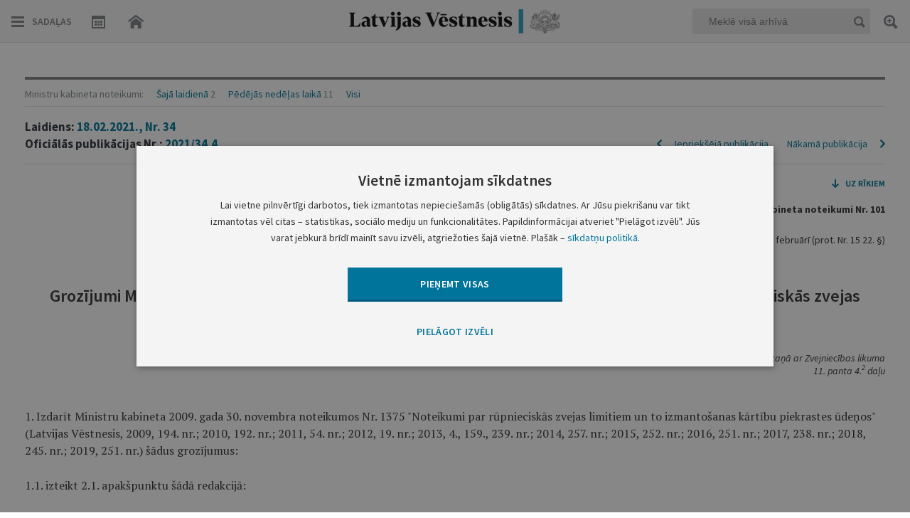

--- FILE ---
content_type: text/html; charset=UTF-8
request_url: https://www.vestnesis.lv/op/2021/34.4
body_size: 48283
content:
<!DOCTYPE HTML>
<html lang="lv">
  <head>

    <meta http-equiv="Content-Type" content="text/html; charset=utf-8" />
    <title>Grozījumi Ministru kabineta 2009. gada 30. novembra&#8230; - Latvijas Vēstnesis</title>
    <meta name="description" content="Latvijas Vēstnesis - tiesību aktu un oficiālo paziņojumu oficiālā publikācija." />
    <meta name="keywords" content="oficiālā publikācija, oficiālais izdevums, oficiālais laikraksts, satversmes 90.pants, manas tiesības, izsludināšana, sludinājumi" />

    <meta property="og:type" content="website" />
    <meta property="og:url" content="https://www.vestnesis.lv/" />
    <meta property="og:site_name" content="www.vestnesis.lv" />
    <meta property="og:image" content="https://www.vestnesis.lv/bildes/lv200.jpg" />
    <meta property="og:title" content="Grozījumi Ministru kabineta 2009. gada 30. novembra&#8230; - Latvijas Vēstnesis" />
    
    <base href="https://www.vestnesis.lv/">
    <meta name="language" content="lv"/>
    <meta name="author" content="vestnesis.lv"/>
    <link rel="icon" type="image/png" href="/img/favicon.ico">


    <link href="https://www.vestnesis.lv/css/reset.css?1594625392" rel="stylesheet" type="text/css">
    <link href="https://www.vestnesis.lv/css/easydropdown_1.css?1467103931" rel="stylesheet" type="text/css"/>
    <link href="https://www.vestnesis.lv/css/slick.css?1452011117" rel="stylesheet" type="text/css"/>
    <link href="https://www.vestnesis.lv/css/style.css?1760711848" rel="stylesheet" type="text/css">
    <link href="https://www.vestnesis.lv/css/desktop.css?1696194044" rel="stylesheet" title='desktop' type="text/css">
    <link href="https://www.vestnesis.lv/css/kalendars.css?1526373509" rel="stylesheet" type="text/css">
    <link href="https://www.vestnesis.lv/css/tooltipster.css?1467103931" rel="stylesheet" type="text/css">
    <link href="https://www.vestnesis.lv/css/jquery.scrollbar.css" rel="stylesheet" type="text/css">



    <link href='https://fonts.googleapis.com/css?family=Source+Sans+Pro:400,400italic,600,600italic,700,700italic,900,300italic,300,200italic,200,900italic&subset=latin,latin-ext' rel='stylesheet' type='text/css'>
    <link href='https://fonts.googleapis.com/css?family=Open+Sans:400,600,700' rel='stylesheet' type='text/css'>
    <link href='https://fonts.googleapis.com/css?family=PT+Serif:400,700&subset=latin,latin-ext' rel='stylesheet' type='text/css'>
    <meta name="viewport" content="maximum-scale=1.0,width=device-width,initial-scale=1.0" />
    <meta name = "format-detection" content = "telephone=no">

    <script type="text/javascript" charset="UTF-8" src="/js/block_iframes.js?1"></script>
        <script type="text/javascript" charset="UTF-8" src="/js/cookie-script.js?1765737720"></script>
            <script type="text/javascript" src="/js/json2.js"></script>
    <!--[if lt IE 9]>
      <link rel="stylesheet" type="text/css" href="https://www.vestnesis.lv/css/ie_fix.css" />
      <script type="text/javascript" src="https://www.vestnesis.lv/js/jquery-1.12.4.min.js"></script>
      <script type="text/javascript" src="https://www.vestnesis.lv/js/ie_fix.js?1465552833"></script>
    <![endif]-->
    <!--[if gte IE 9]>
      <script type="text/javascript" src="https://www.vestnesis.lv/js/jquery.js"></script>
      <script type="text/javascript" src="https://www.vestnesis.lv/js/hammer.js"></script>
    <![endif]-->
    <!--[if !IE]> -->
      <script type="text/javascript" src="https://www.vestnesis.lv/js/jquery.js"></script>
      <script type="text/javascript" src="https://www.vestnesis.lv/js/hammer.js"></script>
    <!-- <![endif]-->




    <script type="text/javascript" src="https://www.vestnesis.lv/js/jquery-ui.js"></script>
    <script type="text/javascript" src="https://www.vestnesis.lv/js/jquery.jscrollpane.min.js"></script>
    <script type="text/javascript" src="https://www.vestnesis.lv/js/jquery.easydropdown.js"></script>
    <script type="text/javascript" src="https://www.vestnesis.lv/js/slick.js"></script>

    <script type="text/javascript" src="https://www.vestnesis.lv/js/jquery.mousewheel.min.js"></script>
    <script type="text/javascript" src="https://www.vestnesis.lv/js/jquery.scrollbar.min.js"></script>

    <script type="text/javascript" src="https://www.vestnesis.lv/js/scripts.js?1761817255"></script>
    <script type="text/javascript" src="https://www.vestnesis.lv/js/jquery.tooltipster.min.js"></script>
    <script src='https://www.google.com/recaptcha/api.js?hl=lv'></script>

	  <!-- GA4: Google tag (gtag.js) -->
	  <script async src="https://www.googletagmanager.com/gtag/js?id=G-4QRZM375Z9"></script>
	  <script>
		  window.dataLayer = window.dataLayer || [];
		  function gtag(){dataLayer.push(arguments);}
		  gtag('js', new Date());

		  gtag('config', 'G-4QRZM375Z9');
	  </script>
  </head>
  <body>
    <div class="content otherView">

  <!--[if lt IE 9]>
    <div class="header">
  <![endif]-->
  <!--[if gte IE 9]>
    <header>
  <![endif]-->
  <!--[if !IE]> -->
    <header>
  <!-- <![endif]-->
  <a href='/'><div class="logo"></div></a>
  <div class="topMenu">
    <div class="navLeft fLeft">
      <div class="menuBtn hamburger fLeft">Sadaļas</div>
      <div class="menuBtn calendar fLeft "><span class="onlyDesktop">Arhīvs</span></div>
      <a href='/'><div class="menuBtn home fLeft hideHome"></div></a>
    </div>
    <div class="navMiddle fLeft">
      <div class="menuLogo">
        <a href='/'>
          <p class="logoIn"></p>
        </a>
      </div>
    </div>
    <div class="navRight fRight">
      <div class="quickSearchBlock fRight">
        <div class="field">
          <input  type="text" placeholder="Meklē visā arhīvā" name="text"  class="mekletInput" />
          <div class="menuBtn quickSearch fRight"></div>
        </div>
        <a title='Paplašinātā meklēšana' class="menuBtn search2 tooltip"></a>
      </div>
      <a class="menuBtn search fRight"></a>
    </div>
    <div class="clear"></div>
  </div>
  <div class="miniCalendar menuCalendar inMenu" id="MenuCalendar" tabindex="-1">
    <div id="menuCalendar">
      <div id="closeCal" class="close"></div>
      <h1>Laidienu arhīvs</h1>
      <input type="date" id="datepicker" class="input-min-width-95p" data-url="">
      <div class="clear"></div>
    </div>
      <div class="underControls">
        <div class="select">
          <ul class="wrap">
            <li class="parent">
              <a class="year right">Atlasīt gadu</a>
                <div class="scroll-year absolute z13">
                  <ul class="inactive-none">
                    <li><a href='https://www.vestnesis.lv/laidiens/2026'>2026</a></li><li><a href='https://www.vestnesis.lv/laidiens/2025'>2025</a></li><li><a href='https://www.vestnesis.lv/laidiens/2024'>2024</a></li><li><a href='https://www.vestnesis.lv/laidiens/2023'>2023</a></li><li><a href='https://www.vestnesis.lv/laidiens/2022'>2022</a></li><li><a href='https://www.vestnesis.lv/laidiens/2021'>2021</a></li><li><a href='https://www.vestnesis.lv/laidiens/2020'>2020</a></li><li><a href='https://www.vestnesis.lv/laidiens/2019'>2019</a></li><li><a href='https://www.vestnesis.lv/laidiens/2018'>2018</a></li><li><a href='https://www.vestnesis.lv/laidiens/2017'>2017</a></li><li><a href='https://www.vestnesis.lv/laidiens/2016'>2016</a></li><li><a href='https://www.vestnesis.lv/laidiens/2015'>2015</a></li><li><a href='https://www.vestnesis.lv/laidiens/2014'>2014</a></li><li><a href='https://www.vestnesis.lv/laidiens/2013'>2013</a></li><li><a href='https://www.vestnesis.lv/laidiens/2012'>2012</a></li><li><a href='https://www.vestnesis.lv/laidiens/2011'>2011</a></li><li><a href='https://www.vestnesis.lv/laidiens/2010'>2010</a></li><li><a href='https://www.vestnesis.lv/laidiens/2009'>2009</a></li><li><a href='https://www.vestnesis.lv/laidiens/2008'>2008</a></li><li><a href='https://www.vestnesis.lv/laidiens/2007'>2007</a></li><li><a href='https://www.vestnesis.lv/laidiens/2006'>2006</a></li><li><a href='https://www.vestnesis.lv/laidiens/2005'>2005</a></li><li><a href='https://www.vestnesis.lv/laidiens/2004'>2004</a></li><li><a href='https://www.vestnesis.lv/laidiens/2003'>2003</a></li><li><a href='https://www.vestnesis.lv/laidiens/2002'>2002</a></li><li><a href='https://www.vestnesis.lv/laidiens/2001'>2001</a></li><li><a href='https://www.vestnesis.lv/laidiens/2000'>2000</a></li><li><a href='https://www.vestnesis.lv/laidiens/1999'>1999</a></li><li><a href='https://www.vestnesis.lv/laidiens/1998'>1998</a></li><li><a href='https://www.vestnesis.lv/laidiens/1997'>1997</a></li><li><a href='https://www.vestnesis.lv/laidiens/1996'>1996</a></li><li><a href='https://www.vestnesis.lv/laidiens/1995'>1995</a></li><li><a href='https://www.vestnesis.lv/laidiens/1994'>1994</a></li><li><a href='https://www.vestnesis.lv/laidiens/1993'>1993</a></li>                  </ul>
                </div>
            </li>
            <li class="parent">
              <a class="month left">Atlasīt mēnesi</a>
                <div class="scroll-month absolute z13">
                  <ul class="inactive-none">
                    <li><a href='https://www.vestnesis.lv/laidiens/2026/1'>Janvāris</a></li>                  </ul>
                </div>
            </li>
          </ul>
        </div>
        <div class="clearClass"></div>
      </div>
    <div class="archive">
      <div class="chose button">
        <p>IZVĒLIES LAIDIENA DATUMU</p>
      </div>
      <div class="input">
        <input id="CalendarInput" class="messageTipLight pattern" type="text" value="DD.MM.GGGG." placeholder="DD.MM.GGGG." maxlength="11" name="archive">
        <a class="dateSearch button"></a>
      </div>
    </div>
  </div>
  <!--[if lt IE 9]>
    </div>
  <![endif]-->
  <!--[if gte IE 9]>
    </header>
  <![endif]-->
  <!--[if !IE]> -->
    </header>
  <!-- <![endif]-->


  <!--[if lt IE 9]>
    <div class="section">
  <![endif]-->
  <!--[if gte IE 9]>
    <section>
  <![endif]-->
  <!--[if !IE]> -->
    <section>
  <!-- <![endif]-->
  <!-- MENU START -->
      <!-- First slide -->
<div class="sideMenu menus none">
  <div class="inner">
    <div class="buttons">
      <a href="./" class="home btn"></a>
      <div class="close btn"></div>
      <div class="clear"></div>
    </div>
    <div class="wrapper">
      <div class="section">
        <div class="title">Tiesību akti</div>
        <div class="block arrowGray" data-menu='3493'>
          <div class="smallTitle" >Konstitucionālās institūcijas</div>
          <p>
            Saeima&ensp;
            Saeimas&nbsp;priekšsēdētājs&ensp;
            Valsts&nbsp;prezidents&ensp;
            Ministru&nbsp;kabinets&ensp;
            Ministru&nbsp;prezidents&ensp;
            Satversmes&nbsp;tiesa</p>
        </div>
        <div class="block arrowGray" data-menu='3495'>
          <div class="smallTitle">Ministrijas</div>
        </div>
        <div class="block arrowGray" data-menu='3496'>
          <div class="smallTitle">Iestādes</div>
          <p>
            Centrālā&nbsp;vēlēšanu&nbsp;komisija&ensp;
            Centrālā&nbsp;statistikas&nbsp;pārvalde&ensp;
            Finanšu&nbsp;un&nbsp;kapitāla&nbsp;tirgus&nbsp;komisija&ensp;
            u.c.</p>
        </div>
        <div class="block arrowGray" data-menu='3497'>
          <div class="smallTitle">Pašvaldības</div>
        </div>
        <div class="block arrowGray" data-menu='3498'>
          <div class="smallTitle">Valsts apbalvojumi</div>
        </div>
      </div>
      <div class="section arrowGray" data-menu='op'>
        <div class="title smallTitle">Oficiālie paziņojumi</div>
      </div>
    </div>
    <div class="grayLine"></div>
    <div class="wrapper">
      <div class="section">
        <div class="title">Biežāk izmantotās sadaļas</div>
        <div class="links">
          <a  href='https://www.vestnesis.lv/oficialie-pazinojumi/izsoles'>Izsoles</a><a class="ml10px" href='https://www.vestnesis.lv/oficialie-pazinojumi/amatu-konkursu-zinas'>Amatu konkursi</a><a class="ml10px" href='https://www.vestnesis.lv/oficialie-pazinojumi/mantojumu-zinas'>Mantojumu ziņas</a><a class="ml10px" href='https://www.vestnesis.lv/ta/konstitucionalas-institucijas/saeima/likumi'>Likumi</a><a class="ml10px" href='https://www.vestnesis.lv/ta/konstitucionalas-institucijas/ministru-kabinets/noteikumi'>Ministru kabineta noteikumi</a>        </div>
      </div>
    </div>
  </div>
</div>
      <!-- Second slide -->
<div class="menus taSecond none">
  <div class="inner">
    <div class="buttons">
      <div class="back btn"></div>
      <div class="close btn"></div>
      <div class="headTitle"></div>
      <div class="clear"></div>
    </div>
    <div class="wrapper">
      <div class="section">
      <div class='none menu_3493'>
          <div class='block arrowGray'  data-menu='menu_3493' data-izd='138' data-url='https://www.vestnesis.lv/ta/konstitucionalas-institucijas/saeima'>
            <div class='smallTitle'>Saeima</div>
            <p>Likumi&ensp;Lēmumi&ensp;u.c.</p>
          </div>
          <div class='block arrowGray' data-href="yes" data-menu='menu_3493' data-izd='2910' data-url='https://www.vestnesis.lv/ta/konstitucionalas-institucijas/saeimas-priekssedetajs'>
            <div class='smallTitle'>Saeimas priekšsēdētājs</div>
            <p>Paziņojumi</p>
          </div>
          <div class='block arrowGray'  data-menu='menu_3493' data-izd='93' data-url='https://www.vestnesis.lv/ta/konstitucionalas-institucijas/valsts-prezidents'>
            <div class='smallTitle'>Valsts prezidents</div>
            <p>Rīkojumi&ensp;Paziņojumi&ensp;u.c.</p>
          </div>
          <div class='block arrowGray'  data-menu='menu_3493' data-izd='92' data-url='https://www.vestnesis.lv/ta/konstitucionalas-institucijas/ministru-kabinets'>
            <div class='smallTitle'>Ministru kabinets</div>
            <p>Noteikumi&ensp;Rīkojumi&ensp;u.c.</p>
          </div>
          <div class='block arrowGray' data-href="yes" data-menu='menu_3493' data-izd='108' data-url='https://www.vestnesis.lv/ta/konstitucionalas-institucijas/ministru-prezidents'>
            <div class='smallTitle'>Ministru prezidents</div>
            <p>Rīkojumi</p>
          </div>
          <div class='block arrowGray'  data-menu='menu_3493' data-izd='407' data-url='https://www.vestnesis.lv/ta/konstitucionalas-institucijas/satversmes-tiesa'>
            <div class='smallTitle'>Satversmes tiesa</div>
            <p>Lēmumi&ensp;Spriedumi&ensp;u.c.</p>
          </div></div><div class='none menu_3495'>
          <div class='block arrowGray'  data-menu='menu_3495' data-izd='110' data-url='https://www.vestnesis.lv/ta/ministrijas/aizsardzibas-ministrija'>
            <div class='smallTitle'>Aizsardzības ministrija</div>
            <p>Rīkojumi&ensp;Pavēles</p>
          </div>
          <div class='block arrowGray'  data-menu='menu_3495' data-izd='111' data-url='https://www.vestnesis.lv/ta/ministrijas/arlietu-ministrija'>
            <div class='smallTitle'>Ārlietu ministrija</div>
            <p>Rīkojumi&ensp;Informācija&ensp;</p>
          </div>
          <div class='block arrowGray'  data-menu='menu_3495' data-izd='112' data-url='https://www.vestnesis.lv/ta/ministrijas/ekonomikas-ministrija'>
            <div class='smallTitle'>Ekonomikas ministrija</div>
            <p>Rīkojumi&ensp;Informācija&ensp;</p>
          </div>
          <div class='block arrowGray' data-href="yes" data-menu='menu_3495' data-izd='116' data-url='https://www.vestnesis.lv/ta/ministrijas/finansu-ministrija'>
            <div class='smallTitle'>Finanšu ministrija</div>
            <p>Informācija</p>
          </div>
          <div class='block arrowGray' data-href="yes" data-menu='menu_3495' data-izd='118' data-url='https://www.vestnesis.lv/ta/ministrijas/iekslietu-ministrija'>
            <div class='smallTitle'>Iekšlietu ministrija</div>
            <p>Rīkojumi</p>
          </div>
          <div class='block arrowGray' data-href="yes" data-menu='menu_3495' data-izd='121' data-url='https://www.vestnesis.lv/ta/ministrijas/izglitibas-un-zinatnes-ministrija'>
            <div class='smallTitle'>Izglītības un zinātnes ministrija</div>
            <p>Rīkojumi</p>
          </div>
          <div class='block arrowGray'  data-menu='menu_3495' data-izd='124' data-url='https://www.vestnesis.lv/ta/ministrijas/kulturas-ministrija'>
            <div class='smallTitle'>Kultūras ministrija</div>
            <p>Rīkojumi&ensp;Paziņojumi&ensp;</p>
          </div>
          <div class='block arrowGray'  data-menu='menu_3495' data-izd='126' data-url='https://www.vestnesis.lv/ta/ministrijas/satiksmes-ministrija'>
            <div class='smallTitle'>Satiksmes ministrija</div>
            <p>Rīkojumi&ensp;Informācija&ensp;</p>
          </div>
          <div class='block arrowGray'  data-menu='menu_3495' data-izd='130' data-url='https://www.vestnesis.lv/ta/ministrijas/tieslietu-ministrija'>
            <div class='smallTitle'>Tieslietu ministrija</div>
            <p>Rīkojumi&ensp;Informācija&ensp;</p>
          </div>
          <div class='block arrowGray'  data-menu='menu_3495' data-izd='2595' data-url='https://www.vestnesis.lv/ta/ministrijas/veselibas-ministrija'>
            <div class='smallTitle'>Veselības ministrija</div>
            <p>Rīkojumi&ensp;Ieteikumi&ensp;u.c.</p>
          </div>
          <div class='block arrowGray'  data-menu='menu_3495' data-izd='6452' data-url='https://www.vestnesis.lv/ta/ministrijas/viedas-administracijas-un-regionalas-attistibas-ministrija'>
            <div class='smallTitle'>Viedās administrācijas un reģionālās attīstības ministrija</div>
            <p>Rīkojumi&ensp;Lēmumi&ensp;u.c.</p>
          </div>
          <div class='block arrowGray'  data-menu='menu_3495' data-izd='134' data-url='https://www.vestnesis.lv/ta/ministrijas/zemkopibas-ministrija'>
            <div class='smallTitle'>Zemkopības ministrija</div>
            <p>Rīkojumi&ensp;Lēmumi&ensp;u.c.</p>
          </div></div><div class='none menu_3496'>
          <div class='block arrowGray'  data-menu='menu_3496' data-izd='204' data-url='https://www.vestnesis.lv/ta/iestades/centrala-velesanu-komisija'>
            <div class='smallTitle'>Centrālā vēlēšanu komisija</div>
            <p>Rīkojumi&ensp;Instrukcijas&ensp;u.c.</p>
          </div>
          <div class='block arrowGray'  data-menu='menu_3496' data-izd='2989' data-url='https://www.vestnesis.lv/ta/iestades/centrala-statistikas-parvalde'>
            <div class='smallTitle'>Centrālā statistikas pārvalde</div>
            <p>Informācija&ensp;Vispārīgie&nbsp;administratīvie&nbsp;akti&ensp;</p>
          </div>
          <div class='block arrowGray'  data-menu='menu_3496' data-izd='6209' data-url='https://www.vestnesis.lv/ta/iestades/dabas-aizsardzibas-parvalde'>
            <div class='smallTitle'>Dabas aizsardzības pārvalde</div>
            <p>Lēmumi&ensp;Informācija</p>
          </div>
          <div class='block arrowGray' data-href="yes" data-menu='menu_3496' data-izd='6195' data-url='https://www.vestnesis.lv/ta/iestades/datu-valsts-inspekcija'>
            <div class='smallTitle'>Datu valsts inspekcija</div>
            <p>Lēmumi</p>
          </div>
          <div class='block arrowGray'  data-menu='menu_3496' data-izd='682' data-url='https://www.vestnesis.lv/ta/iestades/finansu-un-kapitala-tirgus-komisija'>
            <div class='smallTitle'>Finanšu un kapitāla tirgus komisija</div>
            <p>Noteikumi&ensp;Ieteikumi&ensp;u.c.</p>
          </div>
          <div class='block arrowGray' data-href="yes" data-menu='menu_3496' data-izd='2591' data-url='https://www.vestnesis.lv/ta/iestades/generalprokuratura'>
            <div class='smallTitle'>Ģenerālprokuratūra</div>
            <p>Informācija</p>
          </div>
          <div class='block arrowGray' data-href="yes" data-menu='menu_3496' data-izd='681' data-url='https://www.vestnesis.lv/ta/iestades/konkurences-padome'>
            <div class='smallTitle'>Konkurences padome</div>
            <p>Lēmumi</p>
          </div>
          <div class='block arrowGray'  data-menu='menu_3496' data-izd='2368' data-url='https://www.vestnesis.lv/ta/iestades/latvijas-banka'>
            <div class='smallTitle'>Latvijas Banka</div>
            <p>Noteikumi&ensp;Informācija&ensp;u.c.</p>
          </div>
          <div class='block arrowGray' data-href="yes" data-menu='menu_3496' data-izd='6234' data-url='https://www.vestnesis.lv/ta/iestades/latvijas-nacionalais-arhivs'>
            <div class='smallTitle'>Latvijas Nacionālais arhīvs</div>
            <p>Noteikumi</p>
          </div>
          <div class='block arrowGray' data-href="yes" data-menu='menu_3496' data-izd='2842' data-url='https://www.vestnesis.lv/ta/iestades/lza-terminologijas-komisija'>
            <div class='smallTitle'>LZA Terminoloģijas komisija</div>
            <p>Lēmumi</p>
          </div>
          <div class='block arrowGray' data-href="yes" data-menu='menu_3496' data-izd='6441' data-url='https://www.vestnesis.lv/ta/iestades/latvijas-zinatnes-padome'>
            <div class='smallTitle'>Latvijas Zinātnes padome</div>
            <p>Paziņojumi</p>
          </div>
          <div class='block arrowGray' data-href="yes" data-menu='menu_3496' data-izd='3839' data-url='https://www.vestnesis.lv/ta/iestades/latvijas-zverinatu-notaru-padome'>
            <div class='smallTitle'>Latvijas Zvērinātu notāru padome</div>
            <p>Noteikumi</p>
          </div>
          <div class='block arrowGray' data-href="yes" data-menu='menu_3496' data-izd='4492' data-url='https://www.vestnesis.lv/ta/iestades/nacionala-elektronisko-plassazinas-lidzeklu-padome'>
            <div class='smallTitle'>Nacionālā elektronisko plašsaziņas līdzekļu padome</div>
            <p>Lēmumi</p>
          </div>
          <div class='block arrowGray'  data-menu='menu_3496' data-izd='6230' data-url='https://www.vestnesis.lv/ta/iestades/nacionala-kulturas-mantojuma-parvalde'>
            <div class='smallTitle'>Nacionālā kultūras mantojuma pārvalde</div>
            <p>Rīkojumi&ensp;Vispārīgie&nbsp;administratīvie&nbsp;akti&ensp;</p>
          </div>
          <div class='block arrowGray'  data-menu='menu_3496' data-izd='4132' data-url='https://www.vestnesis.lv/ta/iestades/nacionalais-veselibas-dienests'>
            <div class='smallTitle'>Nacionālais veselības dienests</div>
            <p>Rīkojumi&ensp;Lēmumi</p>
          </div>
          <div class='block arrowGray' data-href="yes" data-menu='menu_3496' data-izd='2942' data-url='https://www.vestnesis.lv/ta/iestades/partikas-un-veterinarais-dienests'>
            <div class='smallTitle'>Pārtikas un veterinārais dienests</div>
            <p>Rīkojumi</p>
          </div>
          <div class='block arrowGray' data-href="yes" data-menu='menu_3496' data-izd='3480' data-url='https://www.vestnesis.lv/ta/iestades/patentu-valde'>
            <div class='smallTitle'>Patentu valde</div>
            <p>Informācija</p>
          </div>
          <div class='block arrowGray' data-href="yes" data-menu='menu_3496' data-izd='3321' data-url='https://www.vestnesis.lv/ta/iestades/privatizacijas-agentura-possessor'>
            <div class='smallTitle'>Privatizācijas aģentūra / Possessor</div>
            <p>Informācija</p>
          </div>
          <div class='block arrowGray' data-href="yes" data-menu='menu_3496' data-izd='6196' data-url='https://www.vestnesis.lv/ta/iestades/rigas-brivostas-parvalde'>
            <div class='smallTitle'>Rīgas brīvostas pārvalde</div>
            <p>Lēmumi</p>
          </div>
          <div class='block arrowGray' data-href="yes" data-menu='menu_3496' data-izd='4174' data-url='https://www.vestnesis.lv/ta/iestades/sabiedribas-integracijas-fonds'>
            <div class='smallTitle'>Sabiedrības integrācijas fonds</div>
            <p>Nolikumi</p>
          </div>
          <div class='block arrowGray'  data-menu='menu_3496' data-izd='680' data-url='https://www.vestnesis.lv/ta/iestades/sabiedrisko-pakalpojumu-regulesanas-komisija'>
            <div class='smallTitle'>Sabiedrisko pakalpojumu regulēšanas komisija</div>
            <p>Lēmumi&ensp;Ziņojumi</p>
          </div>
          <div class='block arrowGray'  data-menu='menu_3496' data-izd='5899' data-url='https://www.vestnesis.lv/ta/iestades/slimibu-profilakses-un-kontroles-centrs'>
            <div class='smallTitle'>Slimību profilakses un kontroles centrs</div>
            <p>Lēmumi&ensp;Informācija</p>
          </div>
          <div class='block arrowGray' data-href="yes" data-menu='menu_3496' data-izd='6063' data-url='https://www.vestnesis.lv/ta/iestades/tieslietu-padome'>
            <div class='smallTitle'>Tieslietu padome</div>
            <p>Lēmumi</p>
          </div>
          <div class='block arrowGray' data-href="yes" data-menu='menu_3496' data-izd='3195' data-url='https://www.vestnesis.lv/ta/iestades/uznemumu-registrs'>
            <div class='smallTitle'>Uzņēmumu reģistrs</div>
            <p>Informācija</p>
          </div>
          <div class='block arrowGray'  data-menu='menu_3496' data-izd='2592' data-url='https://www.vestnesis.lv/ta/iestades/valsts-augu-aizsardzibas-dienests'>
            <div class='smallTitle'>Valsts augu aizsardzības dienests</div>
            <p>Lēmumi&ensp;Informācija</p>
          </div>
          <div class='block arrowGray'  data-menu='menu_3496' data-izd='2593' data-url='https://www.vestnesis.lv/ta/iestades/valsts-meza-dienests'>
            <div class='smallTitle'>Valsts meža dienests</div>
            <p>Rīkojumi&ensp;Informācija&ensp;</p>
          </div>
          <div class='block arrowGray' data-href="yes" data-menu='menu_3496' data-izd='6075' data-url='https://www.vestnesis.lv/ta/iestades/valsts-policija'>
            <div class='smallTitle'>Valsts policija</div>
            <p>Lēmumi</p>
          </div>
          <div class='block arrowGray'  data-menu='menu_3496' data-izd='2909' data-url='https://www.vestnesis.lv/ta/iestades/valsts-socialas-apdrosinasanas-agentura'>
            <div class='smallTitle'>Valsts sociālās apdrošināšanas aģentūra</div>
            <p>Rīkojumi&ensp;Lēmumi&ensp;u.c.</p>
          </div>
          <div class='block arrowGray'  data-menu='menu_3496' data-izd='3355' data-url='https://www.vestnesis.lv/ta/iestades/valsts-valodas-centrs'>
            <div class='smallTitle'>Valsts valodas centrs</div>
            <p>Lēmumi&ensp;Informācija</p>
          </div></div><div class='none menu_3497'>
          <div class='block arrowGray'  data-menu='menu_3497' data-izd='672' data-url='https://www.vestnesis.lv/ta/pasvaldibas/rigas-dome'>
            <div class='smallTitle'>Rīgas dome</div>
            <p>Rīkojumi&ensp;Lēmumi&ensp;Saistošie&nbsp;noteikumi&ensp;u.c.</p>
          </div>
          <div class='block arrowGray' data-href="yes" data-menu='menu_3497' data-izd='5868' data-url='https://www.vestnesis.lv/ta/pasvaldibas/rigas-pilsetas-buvvalde'>
            <div class='smallTitle'>Rīgas pilsētas būvvalde</div>
            <p>Lēmumi</p>
          </div>
          <div class='block arrowGray'  data-menu='menu_3497' data-izd='668' data-url='https://www.vestnesis.lv/ta/pasvaldibas/daugavpils-pilsetas-dome'>
            <div class='smallTitle'>Daugavpils pilsētas dome</div>
            <p>Lēmumi&ensp;Saistošie&nbsp;noteikumi&ensp;u.c.</p>
          </div>
          <div class='block arrowGray'  data-menu='menu_3497' data-izd='423' data-url='https://www.vestnesis.lv/ta/pasvaldibas/jelgavas-pilsetas-dome'>
            <div class='smallTitle'>Jelgavas pilsētas dome</div>
            <p>Lēmumi&ensp;Saistošie&nbsp;noteikumi&ensp;u.c.</p>
          </div>
          <div class='block arrowGray'  data-menu='menu_3497' data-izd='665' data-url='https://www.vestnesis.lv/ta/pasvaldibas/jurmalas-pilsetas-dome'>
            <div class='smallTitle'>Jūrmalas pilsētas dome</div>
            <p>Lēmumi&ensp;Saistošie&nbsp;noteikumi&ensp;u.c.</p>
          </div>
          <div class='block arrowGray'  data-menu='menu_3497' data-izd='664' data-url='https://www.vestnesis.lv/ta/pasvaldibas/liepajas-pilsetas-dome'>
            <div class='smallTitle'>Liepājas pilsētas dome</div>
            <p>Lēmumi&ensp;Saistošie&nbsp;noteikumi&ensp;u.c.</p>
          </div>
          <div class='block arrowGray'  data-menu='menu_3497' data-izd='667' data-url='https://www.vestnesis.lv/ta/pasvaldibas/rezeknes-pilsetas-dome'>
            <div class='smallTitle'>Rēzeknes pilsētas dome</div>
            <p>Saistošie&nbsp;noteikumi&ensp;Informācija&ensp;</p>
          </div>
          <div class='block arrowGray'  data-menu='menu_3497' data-izd='666' data-url='https://www.vestnesis.lv/ta/pasvaldibas/ventspils-pilsetas-dome'>
            <div class='smallTitle'>Ventspils pilsētas dome</div>
            <p>Lēmumi&ensp;Saistošie&nbsp;noteikumi&ensp;u.c.</p>
          </div>
          <div class='block arrowGray' data-href="yes" data-menu='menu_3497' data-izd='6036' data-url='https://www.vestnesis.lv/ta/pasvaldibas/aizkraukles-novada-dome'>
            <div class='smallTitle'>Aizkraukles novada dome</div>
            <p>Saistošie&nbsp;noteikumi</p>
          </div>
          <div class='block arrowGray'  data-menu='menu_3497' data-izd='6016' data-url='https://www.vestnesis.lv/ta/pasvaldibas/aluksnes-novada-dome'>
            <div class='smallTitle'>Alūksnes novada dome</div>
            <p>Lēmumi&ensp;Saistošie&nbsp;noteikumi&ensp;u.c.</p>
          </div>
          <div class='block arrowGray' data-href="yes" data-menu='menu_3497' data-izd='6212' data-url='https://www.vestnesis.lv/ta/pasvaldibas/augsdaugavas-novada-dome'>
            <div class='smallTitle'>Augšdaugavas novada dome</div>
            <p>Saistošie&nbsp;noteikumi</p>
          </div>
          <div class='block arrowGray'  data-menu='menu_3497' data-izd='5978' data-url='https://www.vestnesis.lv/ta/pasvaldibas/adazu-novada-dome'>
            <div class='smallTitle'>Ādažu novada dome</div>
            <p>Lēmumi&ensp;Saistošie&nbsp;noteikumi</p>
          </div>
          <div class='block arrowGray' data-href="yes" data-menu='menu_3497' data-izd='5991' data-url='https://www.vestnesis.lv/ta/pasvaldibas/balvu-novada-dome'>
            <div class='smallTitle'>Balvu novada dome</div>
            <p>Saistošie&nbsp;noteikumi</p>
          </div>
          <div class='block arrowGray'  data-menu='menu_3497' data-izd='5968' data-url='https://www.vestnesis.lv/ta/pasvaldibas/bauskas-novada-dome'>
            <div class='smallTitle'>Bauskas novada dome</div>
            <p>Lēmumi&ensp;Saistošie&nbsp;noteikumi</p>
          </div>
          <div class='block arrowGray'  data-menu='menu_3497' data-izd='6017' data-url='https://www.vestnesis.lv/ta/pasvaldibas/cesu-novada-dome'>
            <div class='smallTitle'>Cēsu novada dome</div>
            <p>Lēmumi&ensp;Saistošie&nbsp;noteikumi</p>
          </div>
          <div class='block arrowGray'  data-menu='menu_3497' data-izd='6213' data-url='https://www.vestnesis.lv/ta/pasvaldibas/dienvidkurzemes-novada-dome'>
            <div class='smallTitle'>Dienvidkurzemes novada dome</div>
            <p>Lēmumi&ensp;Saistošie&nbsp;noteikumi</p>
          </div>
          <div class='block arrowGray'  data-menu='menu_3497' data-izd='5994' data-url='https://www.vestnesis.lv/ta/pasvaldibas/dobeles-novada-dome'>
            <div class='smallTitle'>Dobeles novada dome</div>
            <p>Lēmumi&ensp;Saistošie&nbsp;noteikumi</p>
          </div>
          <div class='block arrowGray' data-href="yes" data-menu='menu_3497' data-izd='5998' data-url='https://www.vestnesis.lv/ta/pasvaldibas/gulbenes-novada-dome'>
            <div class='smallTitle'>Gulbenes novada dome</div>
            <p>Saistošie&nbsp;noteikumi</p>
          </div>
          <div class='block arrowGray'  data-menu='menu_3497' data-izd='6035' data-url='https://www.vestnesis.lv/ta/pasvaldibas/jelgavas-novada-dome'>
            <div class='smallTitle'>Jelgavas novada dome</div>
            <p>Lēmumi&ensp;Saistošie&nbsp;noteikumi</p>
          </div>
          <div class='block arrowGray'  data-menu='menu_3497' data-izd='6019' data-url='https://www.vestnesis.lv/ta/pasvaldibas/jekabpils-novada-dome'>
            <div class='smallTitle'>Jēkabpils novada dome</div>
            <p>Lēmumi&ensp;Saistošie&nbsp;noteikumi</p>
          </div>
          <div class='block arrowGray' data-href="yes" data-menu='menu_3497' data-izd='5983' data-url='https://www.vestnesis.lv/ta/pasvaldibas/kraslavas-novada-dome'>
            <div class='smallTitle'>Krāslavas novada dome</div>
            <p>Saistošie&nbsp;noteikumi</p>
          </div>
          <div class='block arrowGray'  data-menu='menu_3497' data-izd='6020' data-url='https://www.vestnesis.lv/ta/pasvaldibas/kuldigas-novada-dome'>
            <div class='smallTitle'>Kuldīgas novada dome</div>
            <p>Lēmumi&ensp;Saistošie&nbsp;noteikumi</p>
          </div>
          <div class='block arrowGray'  data-menu='menu_3497' data-izd='6033' data-url='https://www.vestnesis.lv/ta/pasvaldibas/kekavas-novada-dome'>
            <div class='smallTitle'>Ķekavas novada dome</div>
            <p>Lēmumi&ensp;Saistošie&nbsp;noteikumi</p>
          </div>
          <div class='block arrowGray'  data-menu='menu_3497' data-izd='6011' data-url='https://www.vestnesis.lv/ta/pasvaldibas/limbazu-novada-dome'>
            <div class='smallTitle'>Limbažu novada dome</div>
            <p>Lēmumi&ensp;Saistošie&nbsp;noteikumi</p>
          </div>
          <div class='block arrowGray' data-href="yes" data-menu='menu_3497' data-izd='5993' data-url='https://www.vestnesis.lv/ta/pasvaldibas/livanu-novada-dome'>
            <div class='smallTitle'>Līvānu novada dome</div>
            <p>Saistošie&nbsp;noteikumi</p>
          </div>
          <div class='block arrowGray' data-href="yes" data-menu='menu_3497' data-izd='6023' data-url='https://www.vestnesis.lv/ta/pasvaldibas/ludzas-novada-dome'>
            <div class='smallTitle'>Ludzas novada dome</div>
            <p>Saistošie&nbsp;noteikumi</p>
          </div>
          <div class='block arrowGray'  data-menu='menu_3497' data-izd='5997' data-url='https://www.vestnesis.lv/ta/pasvaldibas/madonas-novada-dome'>
            <div class='smallTitle'>Madonas novada dome</div>
            <p>Lēmumi&ensp;Saistošie&nbsp;noteikumi</p>
          </div>
          <div class='block arrowGray'  data-menu='menu_3497' data-izd='6018' data-url='https://www.vestnesis.lv/ta/pasvaldibas/marupes-novada-dome'>
            <div class='smallTitle'>Mārupes novada dome</div>
            <p>Lēmumi&ensp;Saistošie&nbsp;noteikumi</p>
          </div>
          <div class='block arrowGray'  data-menu='menu_3497' data-izd='6029' data-url='https://www.vestnesis.lv/ta/pasvaldibas/ogres-novada-dome'>
            <div class='smallTitle'>Ogres novada dome</div>
            <p>Lēmumi&ensp;Saistošie&nbsp;noteikumi</p>
          </div>
          <div class='block arrowGray'  data-menu='menu_3497' data-izd='5985' data-url='https://www.vestnesis.lv/ta/pasvaldibas/olaines-novada-dome'>
            <div class='smallTitle'>Olaines novada dome</div>
            <p>Lēmumi&ensp;Saistošie&nbsp;noteikumi</p>
          </div>
          <div class='block arrowGray'  data-menu='menu_3497' data-izd='6045' data-url='https://www.vestnesis.lv/ta/pasvaldibas/preilu-novada-dome'>
            <div class='smallTitle'>Preiļu novada dome</div>
            <p>Lēmumi&ensp;Saistošie&nbsp;noteikumi</p>
          </div>
          <div class='block arrowGray'  data-menu='menu_3497' data-izd='6008' data-url='https://www.vestnesis.lv/ta/pasvaldibas/rezeknes-novada-dome'>
            <div class='smallTitle'>Rēzeknes novada dome</div>
            <p>Lēmumi&ensp;Saistošie&nbsp;noteikumi</p>
          </div>
          <div class='block arrowGray'  data-menu='menu_3497' data-izd='6022' data-url='https://www.vestnesis.lv/ta/pasvaldibas/ropazu-novada-dome'>
            <div class='smallTitle'>Ropažu novada dome</div>
            <p>Lēmumi&ensp;Saistošie&nbsp;noteikumi</p>
          </div>
          <div class='block arrowGray'  data-menu='menu_3497' data-izd='6041' data-url='https://www.vestnesis.lv/ta/pasvaldibas/salaspils-novada-dome'>
            <div class='smallTitle'>Salaspils novada dome</div>
            <p>Lēmumi&ensp;Saistošie&nbsp;noteikumi</p>
          </div>
          <div class='block arrowGray'  data-menu='menu_3497' data-izd='5974' data-url='https://www.vestnesis.lv/ta/pasvaldibas/saldus-novada-dome'>
            <div class='smallTitle'>Saldus novada dome</div>
            <p>Lēmumi&ensp;Saistošie&nbsp;noteikumi</p>
          </div>
          <div class='block arrowGray'  data-menu='menu_3497' data-izd='6012' data-url='https://www.vestnesis.lv/ta/pasvaldibas/saulkrastu-novada-dome'>
            <div class='smallTitle'>Saulkrastu novada dome</div>
            <p>Lēmumi&ensp;Saistošie&nbsp;noteikumi</p>
          </div>
          <div class='block arrowGray'  data-menu='menu_3497' data-izd='6037' data-url='https://www.vestnesis.lv/ta/pasvaldibas/siguldas-novada-dome'>
            <div class='smallTitle'>Siguldas novada dome</div>
            <p>Lēmumi&ensp;Saistošie&nbsp;noteikumi</p>
          </div>
          <div class='block arrowGray'  data-menu='menu_3497' data-izd='6047' data-url='https://www.vestnesis.lv/ta/pasvaldibas/smiltenes-novada-dome'>
            <div class='smallTitle'>Smiltenes novada dome</div>
            <p>Lēmumi&ensp;Saistošie&nbsp;noteikumi</p>
          </div>
          <div class='block arrowGray'  data-menu='menu_3497' data-izd='5960' data-url='https://www.vestnesis.lv/ta/pasvaldibas/talsu-novada-dome'>
            <div class='smallTitle'>Talsu novada dome</div>
            <p>Lēmumi&ensp;Saistošie&nbsp;noteikumi</p>
          </div>
          <div class='block arrowGray'  data-menu='menu_3497' data-izd='6014' data-url='https://www.vestnesis.lv/ta/pasvaldibas/tukuma-novada-dome'>
            <div class='smallTitle'>Tukuma novada dome</div>
            <p>Lēmumi&ensp;Saistošie&nbsp;noteikumi</p>
          </div>
          <div class='block arrowGray' data-href="yes" data-menu='menu_3497' data-izd='5967' data-url='https://www.vestnesis.lv/ta/pasvaldibas/valkas-novada-dome'>
            <div class='smallTitle'>Valkas novada dome</div>
            <p>Saistošie&nbsp;noteikumi</p>
          </div>
          <div class='block arrowGray'  data-menu='menu_3497' data-izd='6214' data-url='https://www.vestnesis.lv/ta/pasvaldibas/valmieras-novada-dome'>
            <div class='smallTitle'>Valmieras novada dome</div>
            <p>Lēmumi&ensp;Saistošie&nbsp;noteikumi</p>
          </div>
          <div class='block arrowGray'  data-menu='menu_3497' data-izd='5999' data-url='https://www.vestnesis.lv/ta/pasvaldibas/varaklanu-novada-dome'>
            <div class='smallTitle'>Varakļānu novada dome</div>
            <p>Lēmumi&ensp;Saistošie&nbsp;noteikumi</p>
          </div>
          <div class='block arrowGray'  data-menu='menu_3497' data-izd='5987' data-url='https://www.vestnesis.lv/ta/pasvaldibas/ventspils-novada-dome'>
            <div class='smallTitle'>Ventspils novada dome</div>
            <p>Lēmumi&ensp;Saistošie&nbsp;noteikumi</p>
          </div></div><div class='none menu_3498'>
          <div class='block arrowGray' data-href="yes" data-menu='menu_3498' data-izd='2606' data-url='https://www.vestnesis.lv/ta/valsts-apbalvojumi/ordenu-kapituls'>
            <div class='smallTitle'>Ordeņu kapituls</div>
            <p>Paziņojumi</p>
          </div></div><div class='none menu_op'>
              <div class='block'>
                <a class='smallTitle menuLink' href='https://www.vestnesis.lv/oficialie-pazinojumi/amatu-konkursu-zinas'>Amatu konkursu ziņas</a><div class='links'><a  href='https://www.vestnesis.lv/oficialie-pazinojumi/amatu-konkursu-zinas/apaksgrupa-AKK'>Amatu konkursi</a><a class="ml10px" href='https://www.vestnesis.lv/oficialie-pazinojumi/amatu-konkursu-zinas/apaksgrupa-AKR'>Amatu konkursu rezultāti</a></div></div>
              <div class='block'>
                <a class='smallTitle menuLink' href='https://www.vestnesis.lv/oficialie-pazinojumi/darbibas-parskati'>Darbības pārskati</a></div>
              <div class='block'>
                <a class='smallTitle menuLink' href='https://www.vestnesis.lv/oficialie-pazinojumi/dazadi-sludinajumi'>Dažādi sludinājumi</a></div>
              <div class='block'>
                <a class='smallTitle menuLink' href='https://www.vestnesis.lv/oficialie-pazinojumi/dokumentu-atsaukumi'>Dokumentu atsaukumi</a></div>
              <div class='block'>
                <a class='smallTitle menuLink' href='https://www.vestnesis.lv/oficialie-pazinojumi/eiropas-ekonomisko-interesu-grupu-registra-zinas'>Eiropas ekonomisko interešu grupu reģistra ziņas</a></div>
              <div class='block'>
                <a class='smallTitle menuLink' href='https://www.vestnesis.lv/oficialie-pazinojumi/izsoles'>Izsoles</a></div>
              <div class='block'>
                <a class='smallTitle menuLink' href='https://www.vestnesis.lv/oficialie-pazinojumi/komercregistra-zinas'>Komercreģistra ziņas</a><div class='links'><a  href='https://www.vestnesis.lv/oficialie-pazinojumi/komercregistra-zinas/apaksgrupa-KRJ'>Jaundibināti uzņēmumi</a><a class="ml10px" href='https://www.vestnesis.lv/oficialie-pazinojumi/komercregistra-zinas/apaksgrupa-KRI'>Izmaiņas uzņēmumos</a><a class="ml10px" href='https://www.vestnesis.lv/oficialie-pazinojumi/komercregistra-zinas/apaksgrupa-KRL'>Likvidēti uzņēmumi</a></div></div>
              <div class='block'>
                <a class='smallTitle menuLink' href='https://www.vestnesis.lv/oficialie-pazinojumi/laulato-mantiskas-attiecibas'>Laulāto mantiskās attiecības</a></div>
              <div class='block'>
                <a class='smallTitle menuLink' href='https://www.vestnesis.lv/oficialie-pazinojumi/mantojumu-zinas'>Mantojumu ziņas</a></div>
              <div class='block'>
                <a class='smallTitle menuLink' href='https://www.vestnesis.lv/oficialie-pazinojumi/pazinojumi-akcionariem-dalibniekiem-biedriem'>Paziņojumi akcionāriem, dalībniekiem, biedriem</a></div>
              <div class='block'>
                <a class='smallTitle menuLink' href='https://www.vestnesis.lv/oficialie-pazinojumi/pazinojumi-kreditoriem-un-ieinteresetajam-personam'>Paziņojumi kreditoriem un ieinteresētajām personām</a></div>
              <div class='block'>
                <a class='smallTitle menuLink' href='https://www.vestnesis.lv/oficialie-pazinojumi/pazinojumi-par-teritorialo-planosanu'>Paziņojumi par teritoriālo plānošanu</a></div>
              <div class='block'>
                <a class='smallTitle menuLink' href='https://www.vestnesis.lv/oficialie-pazinojumi/piegades-un-darbu-izpildes-pasutijumi'>Piegādes un darbu izpildes pasūtījumi</a></div>
              <div class='block'>
                <a class='smallTitle menuLink' href='https://www.vestnesis.lv/oficialie-pazinojumi/pilnvaru-atsaukumi'>Pilnvaru atsaukumi</a></div>
              <div class='block'>
                <a class='smallTitle menuLink' href='https://www.vestnesis.lv/oficialie-pazinojumi/politisko-partiju-registra-zinas'>Politisko partiju reģistra ziņas</a></div>
              <div class='block'>
                <a class='smallTitle menuLink' href='https://www.vestnesis.lv/oficialie-pazinojumi/privatizacijas-zinas'>Privatizācijas ziņas</a></div>
              <div class='block'>
                <a class='smallTitle menuLink' href='https://www.vestnesis.lv/oficialie-pazinojumi/promocijas-darbi'>Promocijas darbi</a></div>
              <div class='block'>
                <a class='smallTitle menuLink' href='https://www.vestnesis.lv/oficialie-pazinojumi/tiesu-nolemumi'>Tiesu nolēmumi</a></div>
              <div class='block'>
                <a class='smallTitle menuLink' href='https://www.vestnesis.lv/oficialie-pazinojumi/uzaicinajumi-nokartot-saistibas'>Uzaicinājumi nokārtot saistības</a></div>
              <div class='block'>
                <a class='smallTitle menuLink' href='https://www.vestnesis.lv/oficialie-pazinojumi/uzaicinajumi-uz-tiesu'>Uzaicinājumi uz tiesu</a></div>
              <div class='block'>
                <a class='smallTitle menuLink' href='https://www.vestnesis.lv/oficialie-pazinojumi/uznemumu-registra-zinas'>Uzņēmumu reģistra ziņas</a><div class='links'><a  href='https://www.vestnesis.lv/oficialie-pazinojumi/uznemumu-registra-zinas/apaksgrupa-URJ'>Jaundibināti uzņēmumi</a><a class="ml10px" href='https://www.vestnesis.lv/oficialie-pazinojumi/uznemumu-registra-zinas/apaksgrupa-URI'>Izmaiņas uzņēmumos</a><a class="ml10px" href='https://www.vestnesis.lv/oficialie-pazinojumi/uznemumu-registra-zinas/apaksgrupa-URL'>Likvidēti uzņēmumi</a><a class="ml10px" href='https://www.vestnesis.lv/oficialie-pazinojumi/uznemumu-registra-zinas/apaksgrupa-URP'>Gada pārskati</a><a class="ml10px" href='https://www.vestnesis.lv/oficialie-pazinojumi/uznemumu-registra-zinas/apaksgrupa-URA'>Datu aktualizācija</a></div></div></div>      </div>
    </div>
  </div>
</div>
      <!-- Third slide -->
<div class="menus taThird none">
  <div class="inner">
    <div class="buttons">
      <div class="back btn"></div>
      <div class="close btn"></div>
      <div class="headTitle"></div>
      <div class="clear"></div>
    </div>
    <div class="wrapper">
      <div class="section">
      <div class='none menu_3493'><div class='none izd_138'>
            <div class='block'>
              <a class='smallTitle menuLink' href='https://www.vestnesis.lv/ta/konstitucionalas-institucijas/saeima/likumi'>Likumi</a>
            </div>
            <div class='block'>
              <a class='smallTitle menuLink' href='https://www.vestnesis.lv/ta/konstitucionalas-institucijas/saeima/lemumi'>Lēmumi</a>
            </div>
            <div class='block'>
              <a class='smallTitle menuLink' href='https://www.vestnesis.lv/ta/konstitucionalas-institucijas/saeima/pazinojumi'>Paziņojumi</a>
            </div>
            <div class='block'>
              <a class='smallTitle menuLink' href='https://www.vestnesis.lv/ta/konstitucionalas-institucijas/saeima/galazinojumi'>Galaziņojumi</a>
            </div>
            <div class='block'>
              <a class='smallTitle menuLink' href='https://www.vestnesis.lv/ta/konstitucionalas-institucijas/saeima/informacija'>Informācija</a>
            </div>
            <div class='block'>
              <a class='smallTitle menuLink' href='https://www.vestnesis.lv/ta/konstitucionalas-institucijas/saeima/stenogrammas'>Stenogrammas</a>
            </div>
            <div class='block'>
              <a class='smallTitle menuLink' href='https://www.vestnesis.lv/ta/konstitucionalas-institucijas/saeima'>Visi veidi</a>
            </div></div><div class='none izd_2910'>
            <div class='block'>
              <a class='smallTitle menuLink' href='https://www.vestnesis.lv/ta/konstitucionalas-institucijas/saeimas-priekssedetajs/pazinojumi'>Paziņojumi</a>
            </div>
            <div class='block'>
              <a class='smallTitle menuLink' href='https://www.vestnesis.lv/ta/konstitucionalas-institucijas/saeimas-priekssedetajs'>Visi veidi</a>
            </div></div><div class='none izd_93'>
            <div class='block'>
              <a class='smallTitle menuLink' href='https://www.vestnesis.lv/ta/konstitucionalas-institucijas/valsts-prezidents/rikojumi'>Rīkojumi</a>
            </div>
            <div class='block'>
              <a class='smallTitle menuLink' href='https://www.vestnesis.lv/ta/konstitucionalas-institucijas/valsts-prezidents/pazinojumi'>Paziņojumi</a>
            </div>
            <div class='block'>
              <a class='smallTitle menuLink' href='https://www.vestnesis.lv/ta/konstitucionalas-institucijas/valsts-prezidents/paveles'>Pavēles</a>
            </div>
            <div class='block'>
              <a class='smallTitle menuLink' href='https://www.vestnesis.lv/ta/konstitucionalas-institucijas/valsts-prezidents/informacija'>Informācija</a>
            </div>
            <div class='block'>
              <a class='smallTitle menuLink' href='https://www.vestnesis.lv/ta/konstitucionalas-institucijas/valsts-prezidents'>Visi veidi</a>
            </div></div><div class='none izd_92'>
            <div class='block'>
              <a class='smallTitle menuLink' href='https://www.vestnesis.lv/ta/konstitucionalas-institucijas/ministru-kabinets/noteikumi'>Noteikumi</a>
            </div>
            <div class='block'>
              <a class='smallTitle menuLink' href='https://www.vestnesis.lv/ta/konstitucionalas-institucijas/ministru-kabinets/rikojumi'>Rīkojumi</a>
            </div>
            <div class='block'>
              <a class='smallTitle menuLink' href='https://www.vestnesis.lv/ta/konstitucionalas-institucijas/ministru-kabinets/instrukcijas'>Instrukcijas</a>
            </div>
            <div class='block'>
              <a class='smallTitle menuLink' href='https://www.vestnesis.lv/ta/konstitucionalas-institucijas/ministru-kabinets/ieteikumi'>Ieteikumi</a>
            </div>
            <div class='block'>
              <a class='smallTitle menuLink' href='https://www.vestnesis.lv/ta/konstitucionalas-institucijas/ministru-kabinets/protokoli'>Protokoli</a>
            </div>
            <div class='block'>
              <a class='smallTitle menuLink' href='https://www.vestnesis.lv/ta/konstitucionalas-institucijas/ministru-kabinets/informativie-zinojumi'>Informatīvie ziņojumi</a>
            </div>
            <div class='block'>
              <a class='smallTitle menuLink' href='https://www.vestnesis.lv/ta/konstitucionalas-institucijas/ministru-kabinets'>Visi veidi</a>
            </div></div><div class='none izd_108'>
            <div class='block'>
              <a class='smallTitle menuLink' href='https://www.vestnesis.lv/ta/konstitucionalas-institucijas/ministru-prezidents/rikojumi'>Rīkojumi</a>
            </div>
            <div class='block'>
              <a class='smallTitle menuLink' href='https://www.vestnesis.lv/ta/konstitucionalas-institucijas/ministru-prezidents'>Visi veidi</a>
            </div></div><div class='none izd_407'>
            <div class='block'>
              <a class='smallTitle menuLink' href='https://www.vestnesis.lv/ta/konstitucionalas-institucijas/satversmes-tiesa/lemumi'>Lēmumi</a>
            </div>
            <div class='block'>
              <a class='smallTitle menuLink' href='https://www.vestnesis.lv/ta/konstitucionalas-institucijas/satversmes-tiesa/spriedumi'>Spriedumi</a>
            </div>
            <div class='block'>
              <a class='smallTitle menuLink' href='https://www.vestnesis.lv/ta/konstitucionalas-institucijas/satversmes-tiesa/pazinojumi'>Paziņojumi</a>
            </div>
            <div class='block'>
              <a class='smallTitle menuLink' href='https://www.vestnesis.lv/ta/konstitucionalas-institucijas/satversmes-tiesa/informacija'>Informācija</a>
            </div>
            <div class='block'>
              <a class='smallTitle menuLink' href='https://www.vestnesis.lv/ta/konstitucionalas-institucijas/satversmes-tiesa/reglamenti'>Reglamenti</a>
            </div>
            <div class='block'>
              <a class='smallTitle menuLink' href='https://www.vestnesis.lv/ta/konstitucionalas-institucijas/satversmes-tiesa/tiesnesa-atseviskas-domas'>Tiesneša atsevišķās domas</a>
            </div>
            <div class='block'>
              <a class='smallTitle menuLink' href='https://www.vestnesis.lv/ta/konstitucionalas-institucijas/satversmes-tiesa'>Visi veidi</a>
            </div></div></div><div class='none menu_3495'><div class='none izd_110'>
            <div class='block'>
              <a class='smallTitle menuLink' href='https://www.vestnesis.lv/ta/ministrijas/aizsardzibas-ministrija/rikojumi'>Rīkojumi</a>
            </div>
            <div class='block'>
              <a class='smallTitle menuLink' href='https://www.vestnesis.lv/ta/ministrijas/aizsardzibas-ministrija/paveles'>Pavēles</a>
            </div>
            <div class='block'>
              <a class='smallTitle menuLink' href='https://www.vestnesis.lv/ta/ministrijas/aizsardzibas-ministrija'>Visi veidi</a>
            </div></div><div class='none izd_111'>
            <div class='block'>
              <a class='smallTitle menuLink' href='https://www.vestnesis.lv/ta/ministrijas/arlietu-ministrija/rikojumi'>Rīkojumi</a>
            </div>
            <div class='block'>
              <a class='smallTitle menuLink' href='https://www.vestnesis.lv/ta/ministrijas/arlietu-ministrija/informacija'>Informācija</a>
            </div>
            <div class='block'>
              <a class='smallTitle menuLink' href='https://www.vestnesis.lv/ta/ministrijas/arlietu-ministrija'>Visi veidi</a>
            </div></div><div class='none izd_112'>
            <div class='block'>
              <a class='smallTitle menuLink' href='https://www.vestnesis.lv/ta/ministrijas/ekonomikas-ministrija/rikojumi'>Rīkojumi</a>
            </div>
            <div class='block'>
              <a class='smallTitle menuLink' href='https://www.vestnesis.lv/ta/ministrijas/ekonomikas-ministrija/informacija'>Informācija</a>
            </div>
            <div class='block'>
              <a class='smallTitle menuLink' href='https://www.vestnesis.lv/ta/ministrijas/ekonomikas-ministrija'>Visi veidi</a>
            </div></div><div class='none izd_116'>
            <div class='block'>
              <a class='smallTitle menuLink' href='https://www.vestnesis.lv/ta/ministrijas/finansu-ministrija/informacija'>Informācija</a>
            </div>
            <div class='block'>
              <a class='smallTitle menuLink' href='https://www.vestnesis.lv/ta/ministrijas/finansu-ministrija'>Visi veidi</a>
            </div></div><div class='none izd_118'>
            <div class='block'>
              <a class='smallTitle menuLink' href='https://www.vestnesis.lv/ta/ministrijas/iekslietu-ministrija/rikojumi'>Rīkojumi</a>
            </div>
            <div class='block'>
              <a class='smallTitle menuLink' href='https://www.vestnesis.lv/ta/ministrijas/iekslietu-ministrija'>Visi veidi</a>
            </div></div><div class='none izd_121'>
            <div class='block'>
              <a class='smallTitle menuLink' href='https://www.vestnesis.lv/ta/ministrijas/izglitibas-un-zinatnes-ministrija/rikojumi'>Rīkojumi</a>
            </div>
            <div class='block'>
              <a class='smallTitle menuLink' href='https://www.vestnesis.lv/ta/ministrijas/izglitibas-un-zinatnes-ministrija'>Visi veidi</a>
            </div></div><div class='none izd_124'>
            <div class='block'>
              <a class='smallTitle menuLink' href='https://www.vestnesis.lv/ta/ministrijas/kulturas-ministrija/rikojumi'>Rīkojumi</a>
            </div>
            <div class='block'>
              <a class='smallTitle menuLink' href='https://www.vestnesis.lv/ta/ministrijas/kulturas-ministrija/pazinojumi'>Paziņojumi</a>
            </div>
            <div class='block'>
              <a class='smallTitle menuLink' href='https://www.vestnesis.lv/ta/ministrijas/kulturas-ministrija'>Visi veidi</a>
            </div></div><div class='none izd_126'>
            <div class='block'>
              <a class='smallTitle menuLink' href='https://www.vestnesis.lv/ta/ministrijas/satiksmes-ministrija/rikojumi'>Rīkojumi</a>
            </div>
            <div class='block'>
              <a class='smallTitle menuLink' href='https://www.vestnesis.lv/ta/ministrijas/satiksmes-ministrija/informacija'>Informācija</a>
            </div>
            <div class='block'>
              <a class='smallTitle menuLink' href='https://www.vestnesis.lv/ta/ministrijas/satiksmes-ministrija'>Visi veidi</a>
            </div></div><div class='none izd_130'>
            <div class='block'>
              <a class='smallTitle menuLink' href='https://www.vestnesis.lv/ta/ministrijas/tieslietu-ministrija/rikojumi'>Rīkojumi</a>
            </div>
            <div class='block'>
              <a class='smallTitle menuLink' href='https://www.vestnesis.lv/ta/ministrijas/tieslietu-ministrija/informacija'>Informācija</a>
            </div>
            <div class='block'>
              <a class='smallTitle menuLink' href='https://www.vestnesis.lv/ta/ministrijas/tieslietu-ministrija'>Visi veidi</a>
            </div></div><div class='none izd_2595'>
            <div class='block'>
              <a class='smallTitle menuLink' href='https://www.vestnesis.lv/ta/ministrijas/veselibas-ministrija/rikojumi'>Rīkojumi</a>
            </div>
            <div class='block'>
              <a class='smallTitle menuLink' href='https://www.vestnesis.lv/ta/ministrijas/veselibas-ministrija/ieteikumi'>Ieteikumi</a>
            </div>
            <div class='block'>
              <a class='smallTitle menuLink' href='https://www.vestnesis.lv/ta/ministrijas/veselibas-ministrija/informacija'>Informācija</a>
            </div>
            <div class='block'>
              <a class='smallTitle menuLink' href='https://www.vestnesis.lv/ta/ministrijas/veselibas-ministrija'>Visi veidi</a>
            </div></div><div class='none izd_6452'>
            <div class='block'>
              <a class='smallTitle menuLink' href='https://www.vestnesis.lv/ta/ministrijas/viedas-administracijas-un-regionalas-attistibas-ministrija/rikojumi'>Rīkojumi</a>
            </div>
            <div class='block'>
              <a class='smallTitle menuLink' href='https://www.vestnesis.lv/ta/ministrijas/viedas-administracijas-un-regionalas-attistibas-ministrija/lemumi'>Lēmumi</a>
            </div>
            <div class='block'>
              <a class='smallTitle menuLink' href='https://www.vestnesis.lv/ta/ministrijas/viedas-administracijas-un-regionalas-attistibas-ministrija/pazinojumi'>Paziņojumi</a>
            </div>
            <div class='block'>
              <a class='smallTitle menuLink' href='https://www.vestnesis.lv/ta/ministrijas/viedas-administracijas-un-regionalas-attistibas-ministrija/informacija'>Informācija</a>
            </div>
            <div class='block'>
              <a class='smallTitle menuLink' href='https://www.vestnesis.lv/ta/ministrijas/viedas-administracijas-un-regionalas-attistibas-ministrija'>Visi veidi</a>
            </div></div><div class='none izd_134'>
            <div class='block'>
              <a class='smallTitle menuLink' href='https://www.vestnesis.lv/ta/ministrijas/zemkopibas-ministrija/rikojumi'>Rīkojumi</a>
            </div>
            <div class='block'>
              <a class='smallTitle menuLink' href='https://www.vestnesis.lv/ta/ministrijas/zemkopibas-ministrija/lemumi'>Lēmumi</a>
            </div>
            <div class='block'>
              <a class='smallTitle menuLink' href='https://www.vestnesis.lv/ta/ministrijas/zemkopibas-ministrija/informacija'>Informācija</a>
            </div>
            <div class='block'>
              <a class='smallTitle menuLink' href='https://www.vestnesis.lv/ta/ministrijas/zemkopibas-ministrija'>Visi veidi</a>
            </div></div></div><div class='none menu_3496'><div class='none izd_204'>
            <div class='block'>
              <a class='smallTitle menuLink' href='https://www.vestnesis.lv/ta/iestades/centrala-velesanu-komisija/rikojumi'>Rīkojumi</a>
            </div>
            <div class='block'>
              <a class='smallTitle menuLink' href='https://www.vestnesis.lv/ta/iestades/centrala-velesanu-komisija/instrukcijas'>Instrukcijas</a>
            </div>
            <div class='block'>
              <a class='smallTitle menuLink' href='https://www.vestnesis.lv/ta/iestades/centrala-velesanu-komisija/lemumi'>Lēmumi</a>
            </div>
            <div class='block'>
              <a class='smallTitle menuLink' href='https://www.vestnesis.lv/ta/iestades/centrala-velesanu-komisija/informacija'>Informācija</a>
            </div>
            <div class='block'>
              <a class='smallTitle menuLink' href='https://www.vestnesis.lv/ta/iestades/centrala-velesanu-komisija'>Visi veidi</a>
            </div></div><div class='none izd_2989'>
            <div class='block'>
              <a class='smallTitle menuLink' href='https://www.vestnesis.lv/ta/iestades/centrala-statistikas-parvalde/informacija'>Informācija</a>
            </div>
            <div class='block'>
              <a class='smallTitle menuLink' href='https://www.vestnesis.lv/ta/iestades/centrala-statistikas-parvalde/visparigie-administrativie-akti'>Vispārīgie administratīvie akti</a>
            </div>
            <div class='block'>
              <a class='smallTitle menuLink' href='https://www.vestnesis.lv/ta/iestades/centrala-statistikas-parvalde'>Visi veidi</a>
            </div></div><div class='none izd_6209'>
            <div class='block'>
              <a class='smallTitle menuLink' href='https://www.vestnesis.lv/ta/iestades/dabas-aizsardzibas-parvalde/lemumi'>Lēmumi</a>
            </div>
            <div class='block'>
              <a class='smallTitle menuLink' href='https://www.vestnesis.lv/ta/iestades/dabas-aizsardzibas-parvalde/informacija'>Informācija</a>
            </div>
            <div class='block'>
              <a class='smallTitle menuLink' href='https://www.vestnesis.lv/ta/iestades/dabas-aizsardzibas-parvalde'>Visi veidi</a>
            </div></div><div class='none izd_6195'>
            <div class='block'>
              <a class='smallTitle menuLink' href='https://www.vestnesis.lv/ta/iestades/datu-valsts-inspekcija/lemumi'>Lēmumi</a>
            </div>
            <div class='block'>
              <a class='smallTitle menuLink' href='https://www.vestnesis.lv/ta/iestades/datu-valsts-inspekcija'>Visi veidi</a>
            </div></div><div class='none izd_682'>
            <div class='block'>
              <a class='smallTitle menuLink' href='https://www.vestnesis.lv/ta/iestades/finansu-un-kapitala-tirgus-komisija/noteikumi'>Noteikumi</a>
            </div>
            <div class='block'>
              <a class='smallTitle menuLink' href='https://www.vestnesis.lv/ta/iestades/finansu-un-kapitala-tirgus-komisija/ieteikumi'>Ieteikumi</a>
            </div>
            <div class='block'>
              <a class='smallTitle menuLink' href='https://www.vestnesis.lv/ta/iestades/finansu-un-kapitala-tirgus-komisija/lemumi'>Lēmumi</a>
            </div>
            <div class='block'>
              <a class='smallTitle menuLink' href='https://www.vestnesis.lv/ta/iestades/finansu-un-kapitala-tirgus-komisija/informacija'>Informācija</a>
            </div>
            <div class='block'>
              <a class='smallTitle menuLink' href='https://www.vestnesis.lv/ta/iestades/finansu-un-kapitala-tirgus-komisija'>Visi veidi</a>
            </div></div><div class='none izd_2591'>
            <div class='block'>
              <a class='smallTitle menuLink' href='https://www.vestnesis.lv/ta/iestades/generalprokuratura/informacija'>Informācija</a>
            </div>
            <div class='block'>
              <a class='smallTitle menuLink' href='https://www.vestnesis.lv/ta/iestades/generalprokuratura'>Visi veidi</a>
            </div></div><div class='none izd_681'>
            <div class='block'>
              <a class='smallTitle menuLink' href='https://www.vestnesis.lv/ta/iestades/konkurences-padome/lemumi'>Lēmumi</a>
            </div>
            <div class='block'>
              <a class='smallTitle menuLink' href='https://www.vestnesis.lv/ta/iestades/konkurences-padome'>Visi veidi</a>
            </div></div><div class='none izd_2368'>
            <div class='block'>
              <a class='smallTitle menuLink' href='https://www.vestnesis.lv/ta/iestades/latvijas-banka/noteikumi'>Noteikumi</a>
            </div>
            <div class='block'>
              <a class='smallTitle menuLink' href='https://www.vestnesis.lv/ta/iestades/latvijas-banka/informacija'>Informācija</a>
            </div>
            <div class='block'>
              <a class='smallTitle menuLink' href='https://www.vestnesis.lv/ta/iestades/latvijas-banka/visparigie-administrativie-akti'>Vispārīgie administratīvie akti</a>
            </div>
            <div class='block'>
              <a class='smallTitle menuLink' href='https://www.vestnesis.lv/ta/iestades/latvijas-banka'>Visi veidi</a>
            </div></div><div class='none izd_6234'>
            <div class='block'>
              <a class='smallTitle menuLink' href='https://www.vestnesis.lv/ta/iestades/latvijas-nacionalais-arhivs/noteikumi'>Noteikumi</a>
            </div>
            <div class='block'>
              <a class='smallTitle menuLink' href='https://www.vestnesis.lv/ta/iestades/latvijas-nacionalais-arhivs'>Visi veidi</a>
            </div></div><div class='none izd_2842'>
            <div class='block'>
              <a class='smallTitle menuLink' href='https://www.vestnesis.lv/ta/iestades/lza-terminologijas-komisija/lemumi'>Lēmumi</a>
            </div>
            <div class='block'>
              <a class='smallTitle menuLink' href='https://www.vestnesis.lv/ta/iestades/lza-terminologijas-komisija'>Visi veidi</a>
            </div></div><div class='none izd_6441'>
            <div class='block'>
              <a class='smallTitle menuLink' href='https://www.vestnesis.lv/ta/iestades/latvijas-zinatnes-padome/pazinojumi'>Paziņojumi</a>
            </div>
            <div class='block'>
              <a class='smallTitle menuLink' href='https://www.vestnesis.lv/ta/iestades/latvijas-zinatnes-padome'>Visi veidi</a>
            </div></div><div class='none izd_3839'>
            <div class='block'>
              <a class='smallTitle menuLink' href='https://www.vestnesis.lv/ta/iestades/latvijas-zverinatu-notaru-padome/noteikumi'>Noteikumi</a>
            </div>
            <div class='block'>
              <a class='smallTitle menuLink' href='https://www.vestnesis.lv/ta/iestades/latvijas-zverinatu-notaru-padome'>Visi veidi</a>
            </div></div><div class='none izd_4492'>
            <div class='block'>
              <a class='smallTitle menuLink' href='https://www.vestnesis.lv/ta/iestades/nacionala-elektronisko-plassazinas-lidzeklu-padome/lemumi'>Lēmumi</a>
            </div>
            <div class='block'>
              <a class='smallTitle menuLink' href='https://www.vestnesis.lv/ta/iestades/nacionala-elektronisko-plassazinas-lidzeklu-padome'>Visi veidi</a>
            </div></div><div class='none izd_6230'>
            <div class='block'>
              <a class='smallTitle menuLink' href='https://www.vestnesis.lv/ta/iestades/nacionala-kulturas-mantojuma-parvalde/rikojumi'>Rīkojumi</a>
            </div>
            <div class='block'>
              <a class='smallTitle menuLink' href='https://www.vestnesis.lv/ta/iestades/nacionala-kulturas-mantojuma-parvalde/visparigie-administrativie-akti'>Vispārīgie administratīvie akti</a>
            </div>
            <div class='block'>
              <a class='smallTitle menuLink' href='https://www.vestnesis.lv/ta/iestades/nacionala-kulturas-mantojuma-parvalde'>Visi veidi</a>
            </div></div><div class='none izd_4132'>
            <div class='block'>
              <a class='smallTitle menuLink' href='https://www.vestnesis.lv/ta/iestades/nacionalais-veselibas-dienests/rikojumi'>Rīkojumi</a>
            </div>
            <div class='block'>
              <a class='smallTitle menuLink' href='https://www.vestnesis.lv/ta/iestades/nacionalais-veselibas-dienests/lemumi'>Lēmumi</a>
            </div>
            <div class='block'>
              <a class='smallTitle menuLink' href='https://www.vestnesis.lv/ta/iestades/nacionalais-veselibas-dienests'>Visi veidi</a>
            </div></div><div class='none izd_2942'>
            <div class='block'>
              <a class='smallTitle menuLink' href='https://www.vestnesis.lv/ta/iestades/partikas-un-veterinarais-dienests/rikojumi'>Rīkojumi</a>
            </div>
            <div class='block'>
              <a class='smallTitle menuLink' href='https://www.vestnesis.lv/ta/iestades/partikas-un-veterinarais-dienests'>Visi veidi</a>
            </div></div><div class='none izd_3480'>
            <div class='block'>
              <a class='smallTitle menuLink' href='https://www.vestnesis.lv/ta/iestades/patentu-valde/informacija'>Informācija</a>
            </div>
            <div class='block'>
              <a class='smallTitle menuLink' href='https://www.vestnesis.lv/ta/iestades/patentu-valde'>Visi veidi</a>
            </div></div><div class='none izd_3321'>
            <div class='block'>
              <a class='smallTitle menuLink' href='https://www.vestnesis.lv/ta/iestades/privatizacijas-agentura-possessor/informacija'>Informācija</a>
            </div>
            <div class='block'>
              <a class='smallTitle menuLink' href='https://www.vestnesis.lv/ta/iestades/privatizacijas-agentura-possessor'>Visi veidi</a>
            </div></div><div class='none izd_6196'>
            <div class='block'>
              <a class='smallTitle menuLink' href='https://www.vestnesis.lv/ta/iestades/rigas-brivostas-parvalde/lemumi'>Lēmumi</a>
            </div>
            <div class='block'>
              <a class='smallTitle menuLink' href='https://www.vestnesis.lv/ta/iestades/rigas-brivostas-parvalde'>Visi veidi</a>
            </div></div><div class='none izd_4174'>
            <div class='block'>
              <a class='smallTitle menuLink' href='https://www.vestnesis.lv/ta/iestades/sabiedribas-integracijas-fonds/nolikumi'>Nolikumi</a>
            </div>
            <div class='block'>
              <a class='smallTitle menuLink' href='https://www.vestnesis.lv/ta/iestades/sabiedribas-integracijas-fonds'>Visi veidi</a>
            </div></div><div class='none izd_680'>
            <div class='block'>
              <a class='smallTitle menuLink' href='https://www.vestnesis.lv/ta/iestades/sabiedrisko-pakalpojumu-regulesanas-komisija/lemumi'>Lēmumi</a>
            </div>
            <div class='block'>
              <a class='smallTitle menuLink' href='https://www.vestnesis.lv/ta/iestades/sabiedrisko-pakalpojumu-regulesanas-komisija/zinojumi'>Ziņojumi</a>
            </div>
            <div class='block'>
              <a class='smallTitle menuLink' href='https://www.vestnesis.lv/ta/iestades/sabiedrisko-pakalpojumu-regulesanas-komisija'>Visi veidi</a>
            </div></div><div class='none izd_5899'>
            <div class='block'>
              <a class='smallTitle menuLink' href='https://www.vestnesis.lv/ta/iestades/slimibu-profilakses-un-kontroles-centrs/lemumi'>Lēmumi</a>
            </div>
            <div class='block'>
              <a class='smallTitle menuLink' href='https://www.vestnesis.lv/ta/iestades/slimibu-profilakses-un-kontroles-centrs/informacija'>Informācija</a>
            </div>
            <div class='block'>
              <a class='smallTitle menuLink' href='https://www.vestnesis.lv/ta/iestades/slimibu-profilakses-un-kontroles-centrs'>Visi veidi</a>
            </div></div><div class='none izd_6063'>
            <div class='block'>
              <a class='smallTitle menuLink' href='https://www.vestnesis.lv/ta/iestades/tieslietu-padome/lemumi'>Lēmumi</a>
            </div>
            <div class='block'>
              <a class='smallTitle menuLink' href='https://www.vestnesis.lv/ta/iestades/tieslietu-padome'>Visi veidi</a>
            </div></div><div class='none izd_3195'>
            <div class='block'>
              <a class='smallTitle menuLink' href='https://www.vestnesis.lv/ta/iestades/uznemumu-registrs/informacija'>Informācija</a>
            </div>
            <div class='block'>
              <a class='smallTitle menuLink' href='https://www.vestnesis.lv/ta/iestades/uznemumu-registrs'>Visi veidi</a>
            </div></div><div class='none izd_2592'>
            <div class='block'>
              <a class='smallTitle menuLink' href='https://www.vestnesis.lv/ta/iestades/valsts-augu-aizsardzibas-dienests/lemumi'>Lēmumi</a>
            </div>
            <div class='block'>
              <a class='smallTitle menuLink' href='https://www.vestnesis.lv/ta/iestades/valsts-augu-aizsardzibas-dienests/informacija'>Informācija</a>
            </div>
            <div class='block'>
              <a class='smallTitle menuLink' href='https://www.vestnesis.lv/ta/iestades/valsts-augu-aizsardzibas-dienests'>Visi veidi</a>
            </div></div><div class='none izd_2593'>
            <div class='block'>
              <a class='smallTitle menuLink' href='https://www.vestnesis.lv/ta/iestades/valsts-meza-dienests/rikojumi'>Rīkojumi</a>
            </div>
            <div class='block'>
              <a class='smallTitle menuLink' href='https://www.vestnesis.lv/ta/iestades/valsts-meza-dienests/informacija'>Informācija</a>
            </div>
            <div class='block'>
              <a class='smallTitle menuLink' href='https://www.vestnesis.lv/ta/iestades/valsts-meza-dienests'>Visi veidi</a>
            </div></div><div class='none izd_6075'>
            <div class='block'>
              <a class='smallTitle menuLink' href='https://www.vestnesis.lv/ta/iestades/valsts-policija/lemumi'>Lēmumi</a>
            </div>
            <div class='block'>
              <a class='smallTitle menuLink' href='https://www.vestnesis.lv/ta/iestades/valsts-policija'>Visi veidi</a>
            </div></div><div class='none izd_2909'>
            <div class='block'>
              <a class='smallTitle menuLink' href='https://www.vestnesis.lv/ta/iestades/valsts-socialas-apdrosinasanas-agentura/rikojumi'>Rīkojumi</a>
            </div>
            <div class='block'>
              <a class='smallTitle menuLink' href='https://www.vestnesis.lv/ta/iestades/valsts-socialas-apdrosinasanas-agentura/lemumi'>Lēmumi</a>
            </div>
            <div class='block'>
              <a class='smallTitle menuLink' href='https://www.vestnesis.lv/ta/iestades/valsts-socialas-apdrosinasanas-agentura/pazinojumi'>Paziņojumi</a>
            </div>
            <div class='block'>
              <a class='smallTitle menuLink' href='https://www.vestnesis.lv/ta/iestades/valsts-socialas-apdrosinasanas-agentura'>Visi veidi</a>
            </div></div><div class='none izd_3355'>
            <div class='block'>
              <a class='smallTitle menuLink' href='https://www.vestnesis.lv/ta/iestades/valsts-valodas-centrs/lemumi'>Lēmumi</a>
            </div>
            <div class='block'>
              <a class='smallTitle menuLink' href='https://www.vestnesis.lv/ta/iestades/valsts-valodas-centrs/informacija'>Informācija</a>
            </div>
            <div class='block'>
              <a class='smallTitle menuLink' href='https://www.vestnesis.lv/ta/iestades/valsts-valodas-centrs'>Visi veidi</a>
            </div></div></div><div class='none menu_3497'><div class='none izd_672'>
            <div class='block'>
              <a class='smallTitle menuLink' href='https://www.vestnesis.lv/ta/pasvaldibas/rigas-dome/rikojumi'>Rīkojumi</a>
            </div>
            <div class='block'>
              <a class='smallTitle menuLink' href='https://www.vestnesis.lv/ta/pasvaldibas/rigas-dome/lemumi'>Lēmumi</a>
            </div>
            <div class='block'>
              <a class='smallTitle menuLink' href='https://www.vestnesis.lv/ta/pasvaldibas/rigas-dome/saistosie-noteikumi'>Saistošie noteikumi</a>
            </div>
            <div class='block'>
              <a class='smallTitle menuLink' href='https://www.vestnesis.lv/ta/pasvaldibas/rigas-dome/informacija'>Informācija</a>
            </div>
            <div class='block'>
              <a class='smallTitle menuLink' href='https://www.vestnesis.lv/ta/pasvaldibas/rigas-dome/visparigie-administrativie-akti'>Vispārīgie administratīvie akti</a>
            </div>
            <div class='block'>
              <a class='smallTitle menuLink' href='https://www.vestnesis.lv/ta/pasvaldibas/rigas-dome'>Visi veidi</a>
            </div></div><div class='none izd_5868'>
            <div class='block'>
              <a class='smallTitle menuLink' href='https://www.vestnesis.lv/ta/pasvaldibas/rigas-pilsetas-buvvalde/lemumi'>Lēmumi</a>
            </div>
            <div class='block'>
              <a class='smallTitle menuLink' href='https://www.vestnesis.lv/ta/pasvaldibas/rigas-pilsetas-buvvalde'>Visi veidi</a>
            </div></div><div class='none izd_668'>
            <div class='block'>
              <a class='smallTitle menuLink' href='https://www.vestnesis.lv/ta/pasvaldibas/daugavpils-pilsetas-dome/lemumi'>Lēmumi</a>
            </div>
            <div class='block'>
              <a class='smallTitle menuLink' href='https://www.vestnesis.lv/ta/pasvaldibas/daugavpils-pilsetas-dome/saistosie-noteikumi'>Saistošie noteikumi</a>
            </div>
            <div class='block'>
              <a class='smallTitle menuLink' href='https://www.vestnesis.lv/ta/pasvaldibas/daugavpils-pilsetas-dome/informacija'>Informācija</a>
            </div>
            <div class='block'>
              <a class='smallTitle menuLink' href='https://www.vestnesis.lv/ta/pasvaldibas/daugavpils-pilsetas-dome'>Visi veidi</a>
            </div></div><div class='none izd_423'>
            <div class='block'>
              <a class='smallTitle menuLink' href='https://www.vestnesis.lv/ta/pasvaldibas/jelgavas-pilsetas-dome/lemumi'>Lēmumi</a>
            </div>
            <div class='block'>
              <a class='smallTitle menuLink' href='https://www.vestnesis.lv/ta/pasvaldibas/jelgavas-pilsetas-dome/saistosie-noteikumi'>Saistošie noteikumi</a>
            </div>
            <div class='block'>
              <a class='smallTitle menuLink' href='https://www.vestnesis.lv/ta/pasvaldibas/jelgavas-pilsetas-dome/informacija'>Informācija</a>
            </div>
            <div class='block'>
              <a class='smallTitle menuLink' href='https://www.vestnesis.lv/ta/pasvaldibas/jelgavas-pilsetas-dome'>Visi veidi</a>
            </div></div><div class='none izd_665'>
            <div class='block'>
              <a class='smallTitle menuLink' href='https://www.vestnesis.lv/ta/pasvaldibas/jurmalas-pilsetas-dome/lemumi'>Lēmumi</a>
            </div>
            <div class='block'>
              <a class='smallTitle menuLink' href='https://www.vestnesis.lv/ta/pasvaldibas/jurmalas-pilsetas-dome/saistosie-noteikumi'>Saistošie noteikumi</a>
            </div>
            <div class='block'>
              <a class='smallTitle menuLink' href='https://www.vestnesis.lv/ta/pasvaldibas/jurmalas-pilsetas-dome/informacija'>Informācija</a>
            </div>
            <div class='block'>
              <a class='smallTitle menuLink' href='https://www.vestnesis.lv/ta/pasvaldibas/jurmalas-pilsetas-dome/visparigie-administrativie-akti'>Vispārīgie administratīvie akti</a>
            </div>
            <div class='block'>
              <a class='smallTitle menuLink' href='https://www.vestnesis.lv/ta/pasvaldibas/jurmalas-pilsetas-dome'>Visi veidi</a>
            </div></div><div class='none izd_664'>
            <div class='block'>
              <a class='smallTitle menuLink' href='https://www.vestnesis.lv/ta/pasvaldibas/liepajas-pilsetas-dome/lemumi'>Lēmumi</a>
            </div>
            <div class='block'>
              <a class='smallTitle menuLink' href='https://www.vestnesis.lv/ta/pasvaldibas/liepajas-pilsetas-dome/saistosie-noteikumi'>Saistošie noteikumi</a>
            </div>
            <div class='block'>
              <a class='smallTitle menuLink' href='https://www.vestnesis.lv/ta/pasvaldibas/liepajas-pilsetas-dome/informacija'>Informācija</a>
            </div>
            <div class='block'>
              <a class='smallTitle menuLink' href='https://www.vestnesis.lv/ta/pasvaldibas/liepajas-pilsetas-dome'>Visi veidi</a>
            </div></div><div class='none izd_667'>
            <div class='block'>
              <a class='smallTitle menuLink' href='https://www.vestnesis.lv/ta/pasvaldibas/rezeknes-pilsetas-dome/saistosie-noteikumi'>Saistošie noteikumi</a>
            </div>
            <div class='block'>
              <a class='smallTitle menuLink' href='https://www.vestnesis.lv/ta/pasvaldibas/rezeknes-pilsetas-dome/informacija'>Informācija</a>
            </div>
            <div class='block'>
              <a class='smallTitle menuLink' href='https://www.vestnesis.lv/ta/pasvaldibas/rezeknes-pilsetas-dome'>Visi veidi</a>
            </div></div><div class='none izd_666'>
            <div class='block'>
              <a class='smallTitle menuLink' href='https://www.vestnesis.lv/ta/pasvaldibas/ventspils-pilsetas-dome/lemumi'>Lēmumi</a>
            </div>
            <div class='block'>
              <a class='smallTitle menuLink' href='https://www.vestnesis.lv/ta/pasvaldibas/ventspils-pilsetas-dome/saistosie-noteikumi'>Saistošie noteikumi</a>
            </div>
            <div class='block'>
              <a class='smallTitle menuLink' href='https://www.vestnesis.lv/ta/pasvaldibas/ventspils-pilsetas-dome/informacija'>Informācija</a>
            </div>
            <div class='block'>
              <a class='smallTitle menuLink' href='https://www.vestnesis.lv/ta/pasvaldibas/ventspils-pilsetas-dome'>Visi veidi</a>
            </div></div><div class='none izd_6036'>
            <div class='block'>
              <a class='smallTitle menuLink' href='https://www.vestnesis.lv/ta/pasvaldibas/aizkraukles-novada-dome/saistosie-noteikumi'>Saistošie noteikumi</a>
            </div>
            <div class='block'>
              <a class='smallTitle menuLink' href='https://www.vestnesis.lv/ta/pasvaldibas/aizkraukles-novada-dome'>Visi veidi</a>
            </div></div><div class='none izd_6016'>
            <div class='block'>
              <a class='smallTitle menuLink' href='https://www.vestnesis.lv/ta/pasvaldibas/aluksnes-novada-dome/lemumi'>Lēmumi</a>
            </div>
            <div class='block'>
              <a class='smallTitle menuLink' href='https://www.vestnesis.lv/ta/pasvaldibas/aluksnes-novada-dome/saistosie-noteikumi'>Saistošie noteikumi</a>
            </div>
            <div class='block'>
              <a class='smallTitle menuLink' href='https://www.vestnesis.lv/ta/pasvaldibas/aluksnes-novada-dome/visparigie-administrativie-akti'>Vispārīgie administratīvie akti</a>
            </div>
            <div class='block'>
              <a class='smallTitle menuLink' href='https://www.vestnesis.lv/ta/pasvaldibas/aluksnes-novada-dome'>Visi veidi</a>
            </div></div><div class='none izd_6212'>
            <div class='block'>
              <a class='smallTitle menuLink' href='https://www.vestnesis.lv/ta/pasvaldibas/augsdaugavas-novada-dome/saistosie-noteikumi'>Saistošie noteikumi</a>
            </div>
            <div class='block'>
              <a class='smallTitle menuLink' href='https://www.vestnesis.lv/ta/pasvaldibas/augsdaugavas-novada-dome'>Visi veidi</a>
            </div></div><div class='none izd_5978'>
            <div class='block'>
              <a class='smallTitle menuLink' href='https://www.vestnesis.lv/ta/pasvaldibas/adazu-novada-dome/lemumi'>Lēmumi</a>
            </div>
            <div class='block'>
              <a class='smallTitle menuLink' href='https://www.vestnesis.lv/ta/pasvaldibas/adazu-novada-dome/saistosie-noteikumi'>Saistošie noteikumi</a>
            </div>
            <div class='block'>
              <a class='smallTitle menuLink' href='https://www.vestnesis.lv/ta/pasvaldibas/adazu-novada-dome'>Visi veidi</a>
            </div></div><div class='none izd_5991'>
            <div class='block'>
              <a class='smallTitle menuLink' href='https://www.vestnesis.lv/ta/pasvaldibas/balvu-novada-dome/saistosie-noteikumi'>Saistošie noteikumi</a>
            </div>
            <div class='block'>
              <a class='smallTitle menuLink' href='https://www.vestnesis.lv/ta/pasvaldibas/balvu-novada-dome'>Visi veidi</a>
            </div></div><div class='none izd_5968'>
            <div class='block'>
              <a class='smallTitle menuLink' href='https://www.vestnesis.lv/ta/pasvaldibas/bauskas-novada-dome/lemumi'>Lēmumi</a>
            </div>
            <div class='block'>
              <a class='smallTitle menuLink' href='https://www.vestnesis.lv/ta/pasvaldibas/bauskas-novada-dome/saistosie-noteikumi'>Saistošie noteikumi</a>
            </div>
            <div class='block'>
              <a class='smallTitle menuLink' href='https://www.vestnesis.lv/ta/pasvaldibas/bauskas-novada-dome'>Visi veidi</a>
            </div></div><div class='none izd_6017'>
            <div class='block'>
              <a class='smallTitle menuLink' href='https://www.vestnesis.lv/ta/pasvaldibas/cesu-novada-dome/lemumi'>Lēmumi</a>
            </div>
            <div class='block'>
              <a class='smallTitle menuLink' href='https://www.vestnesis.lv/ta/pasvaldibas/cesu-novada-dome/saistosie-noteikumi'>Saistošie noteikumi</a>
            </div>
            <div class='block'>
              <a class='smallTitle menuLink' href='https://www.vestnesis.lv/ta/pasvaldibas/cesu-novada-dome'>Visi veidi</a>
            </div></div><div class='none izd_6213'>
            <div class='block'>
              <a class='smallTitle menuLink' href='https://www.vestnesis.lv/ta/pasvaldibas/dienvidkurzemes-novada-dome/lemumi'>Lēmumi</a>
            </div>
            <div class='block'>
              <a class='smallTitle menuLink' href='https://www.vestnesis.lv/ta/pasvaldibas/dienvidkurzemes-novada-dome/saistosie-noteikumi'>Saistošie noteikumi</a>
            </div>
            <div class='block'>
              <a class='smallTitle menuLink' href='https://www.vestnesis.lv/ta/pasvaldibas/dienvidkurzemes-novada-dome'>Visi veidi</a>
            </div></div><div class='none izd_5994'>
            <div class='block'>
              <a class='smallTitle menuLink' href='https://www.vestnesis.lv/ta/pasvaldibas/dobeles-novada-dome/lemumi'>Lēmumi</a>
            </div>
            <div class='block'>
              <a class='smallTitle menuLink' href='https://www.vestnesis.lv/ta/pasvaldibas/dobeles-novada-dome/saistosie-noteikumi'>Saistošie noteikumi</a>
            </div>
            <div class='block'>
              <a class='smallTitle menuLink' href='https://www.vestnesis.lv/ta/pasvaldibas/dobeles-novada-dome'>Visi veidi</a>
            </div></div><div class='none izd_5998'>
            <div class='block'>
              <a class='smallTitle menuLink' href='https://www.vestnesis.lv/ta/pasvaldibas/gulbenes-novada-dome/saistosie-noteikumi'>Saistošie noteikumi</a>
            </div>
            <div class='block'>
              <a class='smallTitle menuLink' href='https://www.vestnesis.lv/ta/pasvaldibas/gulbenes-novada-dome'>Visi veidi</a>
            </div></div><div class='none izd_6035'>
            <div class='block'>
              <a class='smallTitle menuLink' href='https://www.vestnesis.lv/ta/pasvaldibas/jelgavas-novada-dome/lemumi'>Lēmumi</a>
            </div>
            <div class='block'>
              <a class='smallTitle menuLink' href='https://www.vestnesis.lv/ta/pasvaldibas/jelgavas-novada-dome/saistosie-noteikumi'>Saistošie noteikumi</a>
            </div>
            <div class='block'>
              <a class='smallTitle menuLink' href='https://www.vestnesis.lv/ta/pasvaldibas/jelgavas-novada-dome'>Visi veidi</a>
            </div></div><div class='none izd_6019'>
            <div class='block'>
              <a class='smallTitle menuLink' href='https://www.vestnesis.lv/ta/pasvaldibas/jekabpils-novada-dome/lemumi'>Lēmumi</a>
            </div>
            <div class='block'>
              <a class='smallTitle menuLink' href='https://www.vestnesis.lv/ta/pasvaldibas/jekabpils-novada-dome/saistosie-noteikumi'>Saistošie noteikumi</a>
            </div>
            <div class='block'>
              <a class='smallTitle menuLink' href='https://www.vestnesis.lv/ta/pasvaldibas/jekabpils-novada-dome'>Visi veidi</a>
            </div></div><div class='none izd_5983'>
            <div class='block'>
              <a class='smallTitle menuLink' href='https://www.vestnesis.lv/ta/pasvaldibas/kraslavas-novada-dome/saistosie-noteikumi'>Saistošie noteikumi</a>
            </div>
            <div class='block'>
              <a class='smallTitle menuLink' href='https://www.vestnesis.lv/ta/pasvaldibas/kraslavas-novada-dome'>Visi veidi</a>
            </div></div><div class='none izd_6020'>
            <div class='block'>
              <a class='smallTitle menuLink' href='https://www.vestnesis.lv/ta/pasvaldibas/kuldigas-novada-dome/lemumi'>Lēmumi</a>
            </div>
            <div class='block'>
              <a class='smallTitle menuLink' href='https://www.vestnesis.lv/ta/pasvaldibas/kuldigas-novada-dome/saistosie-noteikumi'>Saistošie noteikumi</a>
            </div>
            <div class='block'>
              <a class='smallTitle menuLink' href='https://www.vestnesis.lv/ta/pasvaldibas/kuldigas-novada-dome'>Visi veidi</a>
            </div></div><div class='none izd_6033'>
            <div class='block'>
              <a class='smallTitle menuLink' href='https://www.vestnesis.lv/ta/pasvaldibas/kekavas-novada-dome/lemumi'>Lēmumi</a>
            </div>
            <div class='block'>
              <a class='smallTitle menuLink' href='https://www.vestnesis.lv/ta/pasvaldibas/kekavas-novada-dome/saistosie-noteikumi'>Saistošie noteikumi</a>
            </div>
            <div class='block'>
              <a class='smallTitle menuLink' href='https://www.vestnesis.lv/ta/pasvaldibas/kekavas-novada-dome'>Visi veidi</a>
            </div></div><div class='none izd_6011'>
            <div class='block'>
              <a class='smallTitle menuLink' href='https://www.vestnesis.lv/ta/pasvaldibas/limbazu-novada-dome/lemumi'>Lēmumi</a>
            </div>
            <div class='block'>
              <a class='smallTitle menuLink' href='https://www.vestnesis.lv/ta/pasvaldibas/limbazu-novada-dome/saistosie-noteikumi'>Saistošie noteikumi</a>
            </div>
            <div class='block'>
              <a class='smallTitle menuLink' href='https://www.vestnesis.lv/ta/pasvaldibas/limbazu-novada-dome'>Visi veidi</a>
            </div></div><div class='none izd_5993'>
            <div class='block'>
              <a class='smallTitle menuLink' href='https://www.vestnesis.lv/ta/pasvaldibas/livanu-novada-dome/saistosie-noteikumi'>Saistošie noteikumi</a>
            </div>
            <div class='block'>
              <a class='smallTitle menuLink' href='https://www.vestnesis.lv/ta/pasvaldibas/livanu-novada-dome'>Visi veidi</a>
            </div></div><div class='none izd_6023'>
            <div class='block'>
              <a class='smallTitle menuLink' href='https://www.vestnesis.lv/ta/pasvaldibas/ludzas-novada-dome/saistosie-noteikumi'>Saistošie noteikumi</a>
            </div>
            <div class='block'>
              <a class='smallTitle menuLink' href='https://www.vestnesis.lv/ta/pasvaldibas/ludzas-novada-dome'>Visi veidi</a>
            </div></div><div class='none izd_5997'>
            <div class='block'>
              <a class='smallTitle menuLink' href='https://www.vestnesis.lv/ta/pasvaldibas/madonas-novada-dome/lemumi'>Lēmumi</a>
            </div>
            <div class='block'>
              <a class='smallTitle menuLink' href='https://www.vestnesis.lv/ta/pasvaldibas/madonas-novada-dome/saistosie-noteikumi'>Saistošie noteikumi</a>
            </div>
            <div class='block'>
              <a class='smallTitle menuLink' href='https://www.vestnesis.lv/ta/pasvaldibas/madonas-novada-dome'>Visi veidi</a>
            </div></div><div class='none izd_6018'>
            <div class='block'>
              <a class='smallTitle menuLink' href='https://www.vestnesis.lv/ta/pasvaldibas/marupes-novada-dome/lemumi'>Lēmumi</a>
            </div>
            <div class='block'>
              <a class='smallTitle menuLink' href='https://www.vestnesis.lv/ta/pasvaldibas/marupes-novada-dome/saistosie-noteikumi'>Saistošie noteikumi</a>
            </div>
            <div class='block'>
              <a class='smallTitle menuLink' href='https://www.vestnesis.lv/ta/pasvaldibas/marupes-novada-dome'>Visi veidi</a>
            </div></div><div class='none izd_6029'>
            <div class='block'>
              <a class='smallTitle menuLink' href='https://www.vestnesis.lv/ta/pasvaldibas/ogres-novada-dome/lemumi'>Lēmumi</a>
            </div>
            <div class='block'>
              <a class='smallTitle menuLink' href='https://www.vestnesis.lv/ta/pasvaldibas/ogres-novada-dome/saistosie-noteikumi'>Saistošie noteikumi</a>
            </div>
            <div class='block'>
              <a class='smallTitle menuLink' href='https://www.vestnesis.lv/ta/pasvaldibas/ogres-novada-dome'>Visi veidi</a>
            </div></div><div class='none izd_5985'>
            <div class='block'>
              <a class='smallTitle menuLink' href='https://www.vestnesis.lv/ta/pasvaldibas/olaines-novada-dome/lemumi'>Lēmumi</a>
            </div>
            <div class='block'>
              <a class='smallTitle menuLink' href='https://www.vestnesis.lv/ta/pasvaldibas/olaines-novada-dome/saistosie-noteikumi'>Saistošie noteikumi</a>
            </div>
            <div class='block'>
              <a class='smallTitle menuLink' href='https://www.vestnesis.lv/ta/pasvaldibas/olaines-novada-dome'>Visi veidi</a>
            </div></div><div class='none izd_6045'>
            <div class='block'>
              <a class='smallTitle menuLink' href='https://www.vestnesis.lv/ta/pasvaldibas/preilu-novada-dome/lemumi'>Lēmumi</a>
            </div>
            <div class='block'>
              <a class='smallTitle menuLink' href='https://www.vestnesis.lv/ta/pasvaldibas/preilu-novada-dome/saistosie-noteikumi'>Saistošie noteikumi</a>
            </div>
            <div class='block'>
              <a class='smallTitle menuLink' href='https://www.vestnesis.lv/ta/pasvaldibas/preilu-novada-dome'>Visi veidi</a>
            </div></div><div class='none izd_6008'>
            <div class='block'>
              <a class='smallTitle menuLink' href='https://www.vestnesis.lv/ta/pasvaldibas/rezeknes-novada-dome/lemumi'>Lēmumi</a>
            </div>
            <div class='block'>
              <a class='smallTitle menuLink' href='https://www.vestnesis.lv/ta/pasvaldibas/rezeknes-novada-dome/saistosie-noteikumi'>Saistošie noteikumi</a>
            </div>
            <div class='block'>
              <a class='smallTitle menuLink' href='https://www.vestnesis.lv/ta/pasvaldibas/rezeknes-novada-dome'>Visi veidi</a>
            </div></div><div class='none izd_6022'>
            <div class='block'>
              <a class='smallTitle menuLink' href='https://www.vestnesis.lv/ta/pasvaldibas/ropazu-novada-dome/lemumi'>Lēmumi</a>
            </div>
            <div class='block'>
              <a class='smallTitle menuLink' href='https://www.vestnesis.lv/ta/pasvaldibas/ropazu-novada-dome/saistosie-noteikumi'>Saistošie noteikumi</a>
            </div>
            <div class='block'>
              <a class='smallTitle menuLink' href='https://www.vestnesis.lv/ta/pasvaldibas/ropazu-novada-dome'>Visi veidi</a>
            </div></div><div class='none izd_6041'>
            <div class='block'>
              <a class='smallTitle menuLink' href='https://www.vestnesis.lv/ta/pasvaldibas/salaspils-novada-dome/lemumi'>Lēmumi</a>
            </div>
            <div class='block'>
              <a class='smallTitle menuLink' href='https://www.vestnesis.lv/ta/pasvaldibas/salaspils-novada-dome/saistosie-noteikumi'>Saistošie noteikumi</a>
            </div>
            <div class='block'>
              <a class='smallTitle menuLink' href='https://www.vestnesis.lv/ta/pasvaldibas/salaspils-novada-dome'>Visi veidi</a>
            </div></div><div class='none izd_5974'>
            <div class='block'>
              <a class='smallTitle menuLink' href='https://www.vestnesis.lv/ta/pasvaldibas/saldus-novada-dome/lemumi'>Lēmumi</a>
            </div>
            <div class='block'>
              <a class='smallTitle menuLink' href='https://www.vestnesis.lv/ta/pasvaldibas/saldus-novada-dome/saistosie-noteikumi'>Saistošie noteikumi</a>
            </div>
            <div class='block'>
              <a class='smallTitle menuLink' href='https://www.vestnesis.lv/ta/pasvaldibas/saldus-novada-dome'>Visi veidi</a>
            </div></div><div class='none izd_6012'>
            <div class='block'>
              <a class='smallTitle menuLink' href='https://www.vestnesis.lv/ta/pasvaldibas/saulkrastu-novada-dome/lemumi'>Lēmumi</a>
            </div>
            <div class='block'>
              <a class='smallTitle menuLink' href='https://www.vestnesis.lv/ta/pasvaldibas/saulkrastu-novada-dome/saistosie-noteikumi'>Saistošie noteikumi</a>
            </div>
            <div class='block'>
              <a class='smallTitle menuLink' href='https://www.vestnesis.lv/ta/pasvaldibas/saulkrastu-novada-dome'>Visi veidi</a>
            </div></div><div class='none izd_6037'>
            <div class='block'>
              <a class='smallTitle menuLink' href='https://www.vestnesis.lv/ta/pasvaldibas/siguldas-novada-dome/lemumi'>Lēmumi</a>
            </div>
            <div class='block'>
              <a class='smallTitle menuLink' href='https://www.vestnesis.lv/ta/pasvaldibas/siguldas-novada-dome/saistosie-noteikumi'>Saistošie noteikumi</a>
            </div>
            <div class='block'>
              <a class='smallTitle menuLink' href='https://www.vestnesis.lv/ta/pasvaldibas/siguldas-novada-dome'>Visi veidi</a>
            </div></div><div class='none izd_6047'>
            <div class='block'>
              <a class='smallTitle menuLink' href='https://www.vestnesis.lv/ta/pasvaldibas/smiltenes-novada-dome/lemumi'>Lēmumi</a>
            </div>
            <div class='block'>
              <a class='smallTitle menuLink' href='https://www.vestnesis.lv/ta/pasvaldibas/smiltenes-novada-dome/saistosie-noteikumi'>Saistošie noteikumi</a>
            </div>
            <div class='block'>
              <a class='smallTitle menuLink' href='https://www.vestnesis.lv/ta/pasvaldibas/smiltenes-novada-dome'>Visi veidi</a>
            </div></div><div class='none izd_5960'>
            <div class='block'>
              <a class='smallTitle menuLink' href='https://www.vestnesis.lv/ta/pasvaldibas/talsu-novada-dome/lemumi'>Lēmumi</a>
            </div>
            <div class='block'>
              <a class='smallTitle menuLink' href='https://www.vestnesis.lv/ta/pasvaldibas/talsu-novada-dome/saistosie-noteikumi'>Saistošie noteikumi</a>
            </div>
            <div class='block'>
              <a class='smallTitle menuLink' href='https://www.vestnesis.lv/ta/pasvaldibas/talsu-novada-dome'>Visi veidi</a>
            </div></div><div class='none izd_6014'>
            <div class='block'>
              <a class='smallTitle menuLink' href='https://www.vestnesis.lv/ta/pasvaldibas/tukuma-novada-dome/lemumi'>Lēmumi</a>
            </div>
            <div class='block'>
              <a class='smallTitle menuLink' href='https://www.vestnesis.lv/ta/pasvaldibas/tukuma-novada-dome/saistosie-noteikumi'>Saistošie noteikumi</a>
            </div>
            <div class='block'>
              <a class='smallTitle menuLink' href='https://www.vestnesis.lv/ta/pasvaldibas/tukuma-novada-dome'>Visi veidi</a>
            </div></div><div class='none izd_5967'>
            <div class='block'>
              <a class='smallTitle menuLink' href='https://www.vestnesis.lv/ta/pasvaldibas/valkas-novada-dome/saistosie-noteikumi'>Saistošie noteikumi</a>
            </div>
            <div class='block'>
              <a class='smallTitle menuLink' href='https://www.vestnesis.lv/ta/pasvaldibas/valkas-novada-dome'>Visi veidi</a>
            </div></div><div class='none izd_6214'>
            <div class='block'>
              <a class='smallTitle menuLink' href='https://www.vestnesis.lv/ta/pasvaldibas/valmieras-novada-dome/lemumi'>Lēmumi</a>
            </div>
            <div class='block'>
              <a class='smallTitle menuLink' href='https://www.vestnesis.lv/ta/pasvaldibas/valmieras-novada-dome/saistosie-noteikumi'>Saistošie noteikumi</a>
            </div>
            <div class='block'>
              <a class='smallTitle menuLink' href='https://www.vestnesis.lv/ta/pasvaldibas/valmieras-novada-dome'>Visi veidi</a>
            </div></div><div class='none izd_5999'>
            <div class='block'>
              <a class='smallTitle menuLink' href='https://www.vestnesis.lv/ta/pasvaldibas/varaklanu-novada-dome/lemumi'>Lēmumi</a>
            </div>
            <div class='block'>
              <a class='smallTitle menuLink' href='https://www.vestnesis.lv/ta/pasvaldibas/varaklanu-novada-dome/saistosie-noteikumi'>Saistošie noteikumi</a>
            </div>
            <div class='block'>
              <a class='smallTitle menuLink' href='https://www.vestnesis.lv/ta/pasvaldibas/varaklanu-novada-dome'>Visi veidi</a>
            </div></div><div class='none izd_5987'>
            <div class='block'>
              <a class='smallTitle menuLink' href='https://www.vestnesis.lv/ta/pasvaldibas/ventspils-novada-dome/lemumi'>Lēmumi</a>
            </div>
            <div class='block'>
              <a class='smallTitle menuLink' href='https://www.vestnesis.lv/ta/pasvaldibas/ventspils-novada-dome/saistosie-noteikumi'>Saistošie noteikumi</a>
            </div>
            <div class='block'>
              <a class='smallTitle menuLink' href='https://www.vestnesis.lv/ta/pasvaldibas/ventspils-novada-dome'>Visi veidi</a>
            </div></div></div><div class='none menu_3498'><div class='none izd_2606'>
            <div class='block'>
              <a class='smallTitle menuLink' href='https://www.vestnesis.lv/ta/valsts-apbalvojumi/ordenu-kapituls/pazinojumi'>Paziņojumi</a>
            </div>
            <div class='block'>
              <a class='smallTitle menuLink' href='https://www.vestnesis.lv/ta/valsts-apbalvojumi/ordenu-kapituls'>Visi veidi</a>
            </div></div></div>      </div>
    </div>
  </div>
</div>
<div class="menuBg"></div>
<!-- MENU END -->  <!-- ADVANCED SEARCH -->
<div class="searchForm elseNone unfilled">
  <form>
    <div class="wrapper">
      <div class="main">
        <div class="input">
          <input type="text" name="text" placeholder="Meklē oficiālo publikāciju arhīvā" >
          <div class="searchButton">
            <button type="submit" class="button">Meklēt</button>
          </div>
          <div class="clear"></div>
        </div>
      </div>
      <div class="toggler">
        <ul>
          <li class="open">Atvērt paplašināto meklēšanu</li>
          <li class="close none">Aizvērt paplašināto meklēšanu</li>
        </ul>
      </div>
      <div class="advancedToggle homeNone">
        <div class="area">
          <div class="section">
            <div class="checkContainer">
              <input type="checkbox" id="ta" name="ta" >
              <label for="ta"></label>
              <label class="span" for="ta">Meklēt tiesību aktos</label>
            </div>
            <div class="taParameters">
                          <div class="elem">
                <div class="select small">
                  <select name="izdeveji[]" data-val='izdevejs' data-check="ta">
                    <option value="0">Izdevējs</option>
                    <option class='izd_138' value='138'>Saeima</option><option class='izd_92' value='92'>Ministru kabinets</option><option class='izd_2910' value='2910'>Saeimas priekšsēdētājs</option><option class='izd_93' value='93'>Valsts prezidents</option><option class='izd_108' value='108'>Ministru prezidents</option><option class='izd_407' value='407'>Satversmes tiesa</option><option class='izd_110' value='110'>Aizsardzības ministrija</option><option class='izd_111' value='111'>Ārlietu ministrija</option><option class='izd_112' value='112'>Ekonomikas ministrija</option><option class='izd_116' value='116'>Finanšu ministrija</option><option class='izd_118' value='118'>Iekšlietu ministrija</option><option class='izd_121' value='121'>Izglītības un zinātnes ministrija</option><option class='izd_124' value='124'>Kultūras ministrija</option><option class='izd_126' value='126'>Satiksmes ministrija</option><option class='izd_130' value='130'>Tieslietu ministrija</option><option class='izd_2595' value='2595'>Veselības ministrija</option><option class='izd_6452' value='6452'>Viedās administrācijas un reģionālās attīstības ministrija</option><option class='izd_134' value='134'>Zemkopības ministrija</option><option class='izd_2989' value='2989'>Centrālā statistikas pārvalde</option><option class='izd_204' value='204'>Centrālā vēlēšanu komisija</option><option class='izd_6209' value='6209'>Dabas aizsardzības pārvalde</option><option class='izd_6195' value='6195'>Datu valsts inspekcija</option><option class='izd_682' value='682'>Finanšu un kapitāla tirgus komisija</option><option class='izd_2591' value='2591'>Ģenerālprokuratūra</option><option class='izd_681' value='681'>Konkurences padome</option><option class='izd_2368' value='2368'>Latvijas Banka</option><option class='izd_6234' value='6234'>Latvijas Nacionālais arhīvs</option><option class='izd_6441' value='6441'>Latvijas Zinātnes padome</option><option class='izd_2842' value='2842'>LZA Terminoloģijas komisija</option><option class='izd_3839' value='3839'>Latvijas Zvērinātu notāru padome</option><option class='izd_4132' value='4132'>Nacionālais veselības dienests</option><option class='izd_4492' value='4492'>Nacionālā elektronisko plašsaziņas līdzekļu padome</option><option class='izd_6230' value='6230'>Nacionālā kultūras mantojuma pārvalde</option><option class='izd_2606' value='2606'>Ordeņu kapituls</option><option class='izd_3480' value='3480'>Patentu valde</option><option class='izd_2942' value='2942'>Pārtikas un veterinārais dienests</option><option class='izd_3321' value='3321'>Privatizācijas aģentūra / Possessor</option><option class='izd_6196' value='6196'>Rīgas brīvostas pārvalde</option><option class='izd_4174' value='4174'>Sabiedrības integrācijas fonds</option><option class='izd_680' value='680'>Sabiedrisko pakalpojumu regulēšanas komisija</option><option class='izd_5899' value='5899'>Slimību profilakses un kontroles centrs</option><option class='izd_6063' value='6063'>Tieslietu padome</option><option class='izd_3195' value='3195'>Uzņēmumu reģistrs</option><option class='izd_2592' value='2592'>Valsts augu aizsardzības dienests</option><option class='izd_2593' value='2593'>Valsts meža dienests</option><option class='izd_6075' value='6075'>Valsts policija</option><option class='izd_2909' value='2909'>Valsts sociālās apdrošināšanas aģentūra</option><option class='izd_3355' value='3355'>Valsts valodas centrs</option><option class='izd_3000' value='3000'>1991. gada barikāžu dalībnieku piemiņas zīmes valde</option><option class='izd_687' value='687'>Īpašu uzdevumu ministrs elektroniskās pārvaldes lietās</option><option class='izd_672' value='672'>Rīgas dome</option><option class='izd_5868' value='5868'>Rīgas pilsētas būvvalde</option><option class='izd_668' value='668'>Daugavpils pilsētas dome</option><option class='izd_423' value='423'>Jelgavas pilsētas dome</option><option class='izd_2484' value='2484'>Jēkabpils pilsētas dome</option><option class='izd_665' value='665'>Jūrmalas pilsētas dome</option><option class='izd_664' value='664'>Liepājas pilsētas dome</option><option class='izd_667' value='667'>Rēzeknes pilsētas dome</option><option class='izd_2483' value='2483'>Valmieras pilsētas dome</option><option class='izd_666' value='666'>Ventspils pilsētas dome</option><option class='izd_6036' value='6036'>Aizkraukles novada dome</option><option class='izd_6016' value='6016'>Alūksnes novada dome</option><option class='izd_6212' value='6212'>Augšdaugavas novada dome</option><option class='izd_5978' value='5978'>Ādažu novada dome</option><option class='izd_5990' value='5990'>Babītes novada dome</option><option class='izd_5991' value='5991'>Balvu novada dome</option><option class='izd_5968' value='5968'>Bauskas novada dome</option><option class='izd_6186' value='6186'>Burtnieku novada dome</option><option class='izd_6017' value='6017'>Cēsu novada dome</option><option class='izd_6213' value='6213'>Dienvidkurzemes novada dome</option><option class='izd_5994' value='5994'>Dobeles novada dome</option><option class='izd_5972' value='5972'>Durbes novada dome</option><option class='izd_6066' value='6066'>Garkalnes novada dome</option><option class='izd_6035' value='6035'>Jelgavas novada dome</option><option class='izd_6019' value='6019'>Jēkabpils novada dome</option><option class='izd_5983' value='5983'>Krāslavas novada dome</option><option class='izd_6020' value='6020'>Kuldīgas novada dome</option><option class='izd_6033' value='6033'>Ķekavas novada dome</option><option class='izd_6011' value='6011'>Limbažu novada dome</option><option class='izd_5993' value='5993'>Līvānu novada dome</option><option class='izd_6023' value='6023'>Ludzas novada dome</option><option class='izd_5997' value='5997'>Madonas novada dome</option><option class='izd_6029' value='6029'>Ogres novada dome</option><option class='izd_6018' value='6018'>Mārupes novada dome</option><option class='izd_5985' value='5985'>Olaines novada dome</option><option class='izd_6045' value='6045'>Preiļu novada dome</option><option class='izd_6008' value='6008'>Rēzeknes novada dome</option><option class='izd_6022' value='6022'>Ropažu novada dome</option><option class='izd_6041' value='6041'>Salaspils novada dome</option><option class='izd_5974' value='5974'>Saldus novada dome</option><option class='izd_6012' value='6012'>Saulkrastu novada dome</option><option class='izd_6037' value='6037'>Siguldas novada dome</option><option class='izd_6047' value='6047'>Smiltenes novada dome</option><option class='izd_5960' value='5960'>Talsu novada dome</option><option class='izd_6064' value='6064'>Tērvetes novada dome</option><option class='izd_6014' value='6014'>Tukuma novada dome</option><option class='izd_5967' value='5967'>Valkas novada dome</option><option class='izd_6214' value='6214'>Valmieras novada dome</option><option class='izd_5999' value='5999'>Varakļānu novada dome</option><option class='izd_5987' value='5987'>Ventspils novada dome</option><option class='izd_5965' value='5965'>Novada dome</option><option class='izd_5995' value='5995'>Aglonas novada dome</option><option class='izd_6175' value='6175'>Aizputes novada dome</option><option class='izd_6042' value='6042'>Aknīstes novada dome</option><option class='izd_6174' value='6174'>Alojas novada dome</option><option class='izd_6178' value='6178'>Alsungas novada dome</option><option class='izd_5971' value='5971'>Amatas novada dome</option><option class='izd_5970' value='5970'>Apes novada dome</option><option class='izd_6005' value='6005'>Auces novada dome</option><option class='izd_6024' value='6024'>Baldones novada dome</option><option class='izd_6191' value='6191'>Baltinavas novada dome</option><option class='izd_5996' value='5996'>Beverīnas novada dome</option><option class='izd_6179' value='6179'>Brocēnu novada dome</option><option class='izd_4299' value='4299'>Carnikavas novada dome</option><option class='izd_6060' value='6060'>Cesvaines novada dome</option><option class='izd_5964' value='5964'>Ciblas novada dome</option><option class='izd_6032' value='6032'>Dagdas novada dome</option><option class='izd_5988' value='5988'>Daugavpils novada dome</option><option class='izd_6181' value='6181'>Dundagas novada dome</option><option class='izd_6028' value='6028'>Engures novada dome</option><option class='izd_6043' value='6043'>Ērgļu novada dome</option><option class='izd_5982' value='5982'>Grobiņas novada dome</option><option class='izd_5998' value='5998'>Gulbenes novada dome</option><option class='izd_5973' value='5973'>Iecavas novada dome</option><option class='izd_5977' value='5977'>Ikšķiles novada dome</option><option class='izd_6049' value='6049'>Ilūkstes novada dome</option><option class='izd_6177' value='6177'>Inčukalna novada dome</option><option class='izd_6182' value='6182'>Jaunjelgavas novada dome</option><option class='izd_6184' value='6184'>Jaunpiebalgas novada dome</option><option class='izd_6030' value='6030'>Jaunpils novada dome</option><option class='izd_5992' value='5992'>Kandavas novada dome</option><option class='izd_6059' value='6059'>Kārsavas novada dome</option><option class='izd_6026' value='6026'>Kokneses novada dome</option><option class='izd_6002' value='6002'>Krimuldas novada dome</option><option class='izd_6031' value='6031'>Krustpils novada dome</option><option class='izd_6013' value='6013'>Ķeguma novada dome</option><option class='izd_6025' value='6025'>Lielvārdes novada dome</option><option class='izd_5984' value='5984'>Līgatnes novada dome</option><option class='izd_6062' value='6062'>Lubānas novada dome</option><option class='izd_6039' value='6039'>Mazsalacas novada dome</option><option class='izd_5963' value='5963'>Mālpils novada dome</option><option class='izd_5975' value='5975'>Mērsraga novada dome</option><option class='izd_5981' value='5981'>Naukšēnu novada dome</option><option class='izd_6004' value='6004'>Neretas novada dome</option><option class='izd_5979' value='5979'>Nīcas novada dome</option><option class='izd_6040' value='6040'>Ozolnieku novada dome</option><option class='izd_6180' value='6180'>Pārgaujas novada dome</option><option class='izd_5969' value='5969'>Pāvilostas novada dome</option><option class='izd_5986' value='5986'>Pļaviņu novada dome</option><option class='izd_6190' value='6190'>Priekules novada dome</option><option class='izd_6006' value='6006'>Priekuļu novada dome</option><option class='izd_6034' value='6034'>Raunas novada dome</option><option class='izd_6009' value='6009'>Riebiņu novada dome</option><option class='izd_5961' value='5961'>Rojas novada dome</option><option class='izd_6000' value='6000'>Rucavas novada dome</option><option class='izd_5962' value='5962'>Rugāju novada dome</option><option class='izd_6007' value='6007'>Rundāles novada dome</option><option class='izd_6010' value='6010'>Rūjienas novada dome</option><option class='izd_6021' value='6021'>Salacgrīvas novada dome</option><option class='izd_6046' value='6046'>Salas novada dome</option><option class='izd_6003' value='6003'>Sējas novada dome</option><option class='izd_6027' value='6027'>Skrīveru novada dome</option><option class='izd_5966' value='5966'>Skrundas novada dome</option><option class='izd_5980' value='5980'>Stopiņu novada dome</option><option class='izd_5989' value='5989'>Strenču novada dome</option><option class='izd_6185' value='6185'>Vaiņodes novada dome</option><option class='izd_6061' value='6061'>Vārkavas novada dome</option><option class='izd_6183' value='6183'>Vecpiebalgas novada dome</option><option class='izd_6001' value='6001'>Vecumnieku novada dome</option><option class='izd_5976' value='5976'>Viesītes novada dome</option><option class='izd_6038' value='6038'>Viļakas novada dome</option><option class='izd_6015' value='6015'>Viļānu novada dome</option><option class='izd_6189' value='6189'>Zilupes novada dome</option><option class='izd_3346' value='3346'>Stratēģiskas nozīmes eksporta un importa kontroles komiteja</option>                  </select>
                </div>
                <div class="select medium">
                  <select name="veidi[]" data-val='veids' data-check="ta">
                    <option value="0">Dokumenta veids</option>
                      <option class='vei_84' value='84'>Likumi</option><option class='vei_87' value='87'>Noteikumi</option><option class='vei_85' value='85'>Rīkojumi</option><option class='vei_86' value='86'>Instrukcijas</option><option class='vei_137' value='137'>Ieteikumi</option><option class='vei_2540' value='2540'>Protokoli</option><option class='vei_136' value='136'>Lēmumi</option><option class='vei_424' value='424'>Saistošie noteikumi</option><option class='vei_408' value='408'>Spriedumi</option><option class='vei_675' value='675'>Nolikumi</option><option class='vei_940' value='940'>Paziņojumi</option><option class='vei_2554' value='2554'>Pavēles</option><option class='vei_5959' value='5959'>Galaziņojumi</option><option class='vei_2537' value='2537'>Informācija</option><option class='vei_3246' value='3246'>Reglamenti</option><option class='vei_2928' value='2928'>Ziņojumi</option><option class='vei_4543' value='4543'>Vispārīgie administratīvie akti</option><option class='vei_3422' value='3422'>Stenogrammas</option><option class='vei_3425' value='3425'>Tiesneša atsevišķās domas</option><option class='vei_3251' value='3251'>Deklarācijas</option><option class='vei_2986' value='2986'>Rezolūcijas</option><option class='vei_674' value='674'>Protokolu izraksti</option><option class='vei_6240' value='6240'>Informatīvie ziņojumi</option>                  </select>
                </div>
                <div class="remove" data-form='unfilled'></div>
                <div class="clear"></div>
              </div>
                        </div>
            <div class="addParameters" data-val='ta' data-form='unfilled'>Pievienot parametrus</div>
            <div class="nrWrapper">
              <div class="addNr" data-form='unfilled'>Dokumenta numurs</div>
              <div class="searchNr">
                <input name="docNr" type="number" placeholder="Numurs" value="">
              </div>
            </div>
            <div class="clear"></div>
          </div>
          <div class="section">
            <div class="checkContainer">
              <input type="checkbox" id="op" name="op" >
              <label for="op"></label>
              <label class="span" for="op">Meklēt oficiālajos paziņojumos</label>
            </div>
            <div class="opParameters">
                              <div class="elem">
                  <div class="select small">
                    <select name="grupas[]" data-check="op">
                      <option value="0">Paziņojumu grupa</option>
                      <option class='' value='294'>Amatu konkursu ziņas</option><option class='' value='398'>Darbības pārskati</option><option class='' value='335'>Dažādi sludinājumi</option><option class='' value='348'>Dokumentu atsaukumi</option><option class='' value='3780'>Eiropas ekonomisko interešu grupu reģistra ziņas</option><option class='' value='319'>Izsoles</option><option class='' value='317'>Komercreģistra ziņas</option><option class='' value='365'>Laulāto mantiskās attiecības</option><option class='' value='284'>Mantojumu ziņas</option><option class='' value='331'>Paziņojumi akcionāriem, dalībniekiem, biedriem</option><option class='' value='318'>Paziņojumi kreditoriem un ieinteresētajām personām</option><option class='' value='376'>Paziņojumi par teritoriālo plānošanu</option><option class='' value='336'>Piegādes un darbu izpildes pasūtījumi</option><option class='' value='295'>Pilnvaru atsaukumi</option><option class='' value='924'>Politisko partiju reģistra ziņas</option><option class='' value='337'>Privatizācijas ziņas</option><option class='' value='5958'>Promocijas darbi</option><option class='' value='347'>Tiesu nolēmumi</option><option class='' value='334'>Uzaicinājumi nokārtot saistības</option><option class='' value='333'>Uzaicinājumi uz tiesu</option><option class='' value='282'>Uzņēmumu reģistra ziņas</option><option class='notActual none' value='62'>Latvijas Banka</option><option class='notActual none' value='708'>Publiskie pārskati</option><option class='notActual none' value='6445'>Tarifi</option><option class='notActual none' value='703'>Valsts kase</option><option class='notActual none' value='332'>Ziedojumu pārskati</option>                    </select>
                  </div>
                  <div class="remove" data-form='unfilled'></div>
                  <div class="clear"></div>
                </div>
                          </div>
            <div class="addParameters" data-val='op' data-form='unfilled'>Pievienot parametrus</div>
            <div class="clear"></div>
          </div>
          <div class="section">
            <div class="dateParameters u">

            
              <div class="elem">
                <div class="radios">
                  <div class="radioContainer">
                    <input value="publicets" id="publicets1" name="veids1" type="radio" checked>
                    <label for="publicets1"></label>
                    <span>publicēts</span>
                  </div>
                  <div class="radioContainer">
                    <input value="pienemts" id="pienemts1" name="veids1" type="radio"  >
                    <label for="pienemts1"></label>
                    <span>pieņemts</span>
                  </div>
                  <div class="radioContainer">
                    <input value="stajies" id="stajies1" name="veids1" type="radio"  >
                    <label for="stajies1"></label>
                    <span>stājies spēkā</span>
                  </div>
                </div>
                <div class="dates">
                  <div class="input">
                    <input class="dateFrom date pattern" maxlength="11" value="DD.MM.GGGG." data-val="" data-title='sākuma datums' type="date" placeholder="DD.MM.GGGG." name="from[]">
                  </div>
                  <div class="dash"></div>
                  <div class="input">
                    <input class="dateTo date pattern" maxlength="11" value="DD.MM.GGGG." data-val="" data-title='beigu datums' type="date" placeholder="DD.MM.GGGG." name="to[]">
                  </div>
                </div>
                <div class="remove" data-form='unfilled'></div>
                <div class="clear"></div>
              </div>

            
            </div>
            <div class="addParameters" data-val='date' data-form='unfilled'>Pievienot parametrus</div>
            <div class="clear"></div>
          </div>
          <div class="section">
            <div class="bottomSearch">
              <button class="button">MEKLĒT</button>
            </div>
            <div class="clear"></div>
            <div class="closeForm">
              <div class="close">Aizvērt paplašināto meklēšanu</div>
            </div>
          </div>
        </div>
        <div class="miniCalendar menuCalendar searchPicker " tabindex="-1">
          <div id="searchPicker">
            <div class="close"></div>
            <h1></h1>
            <input type="date" id="" class="input-min-width-95p" data-url="">
            <div class="clear"></div>
          </div>
        </div>
      </div>
    </div>
  </form>
</div>
<!-- ADVANCED SEARCH END -->      <div class="bothColumns taOpen atverums com" >
            <div class="rightColumn">
  <table class="docTool">
    <tr>
      <td class="bRight">
        	<div class="toolsBox">
		<div class="toolsTag">RĪKI<span></span></div>
		<ul>
			<li id="share">PASTĀSTI CITIEM</li>
			<li id="atsauce2">PUBLIKĀCIJAS ATSAUCE</li>
			<li id='tableOfContent'><a href='https://www.vestnesis.lv/url/321069' target='_blank'>ATVĒRT PUBLIKĀCIJU (PDF)</a></li>			<li id="print">IZDRUKĀT PUBLIKĀCIJU</li>
			<li id='signatureCheck'><a href='https://www.vestnesis.lv/informacijas-drosiba'>PAR INFORMĀCIJAS DROŠĪBU</a></li><li id='about'>PAR ŠO GRUPU</li>		</ul>
	</div>

	



 <div id="dark_bg" onclick="closeDarkBg();" ></div>

	<div class="popupContainer pastasti">

		<div class="close" onclick="closeDarkBg();"></div>

		<div class="popupWrapper">
			<h1>Pastāsti citiem</h1>
		</div>

		<a href="http://www.facebook.com/sharer.php?u=https://www.vestnesis.lv/op/2021/34.4&t=Grozījumi Ministru kabineta 2009. gada 30. novembra&#8230; - Latvijas Vēstnesis" target="_blank">
			<div class="popupDivList">
				<div id="facebook"></div>
				Facebook
			</div>
		</a>

		<a href="http://twitter.com/share?text=Grozījumi Ministru kabineta 2009. gada 30. novembra&#8230; - Latvijas Vēstnesis&url=https://www.vestnesis.lv/op/2021/34.4" target="_blank">
			<div class="popupDivList">
				<div id="twitter"></div>
				X
			</div>
		</a>

		<a href="http://www.draugiem.lv/say/ext/add.php?title=Grozījumi Ministru kabineta 2009. gada 30. novembra&#8230; - Latvijas Vēstnesis&amp;url=https://www.vestnesis.lv/op/2021/34.4"
		   target="_blank">
			<div class="popupDivList">
				<div id="draugiem"></div>
				Draugiem.lv
			</div>
		</a>

		<a href="https://www.linkedin.com/shareArticle?mini=true&url=https://www.vestnesis.lv/op/2021/34.4&title=Grozījumi Ministru kabineta 2009. gada 30. novembra&#8230; - Latvijas Vēstnesis;"
		   target="_blank">
			<div class="popupDivList">
				<div id="linkedIn"></div>
				LinkedIn
			</div>
		</a>

		<div class="saite">
			<div class="text">Saite</div>
			<div class="box">
								<input onClick="this.setSelectionRange(0, this.value.length);" value="https://www.vestnesis.lv/op/2021/34.4" readonly/>
			</div>
		</div>
	</div>


		<div class="popupContainer about">
		<div class="close" onclick="closeDarkBg();"></div>
		<div class="popupWrapper">
			<h1></h1>
		</div>
		<div class="content popupScroll">
			<div class="title">Ministru kabinets</div>
			<div class="area">
				Oficiālajā izdevumā publicē:<br/><ul><li>Ministru kabineta noteikumus, instrukcijas un ieteikumus. Tie stājas spēkā nākamajā dienā pēc izsludināšanas, ja tiesību aktā nav noteikts cits spēkā stāšanās termiņš;</li><li>Ministru kabineta rīkojumus. Tie stājas spēkā parakstīšanas brīdī;</li><li>Ministru kabineta sēdes protokollēmumus. Tie stājas spēkā pieņemšanas brīdī;</li><li>plānošanas dokumentus, kā arī informatīvos ziņojumus par politikas plānošanas dokumentu īstenošanu.			</div>
		</div>
		<a class='toOfficial' href='https://www.vestnesis.lv/oficialais-izdevums/publikaciju_tiesiskais_pamats/ministru-kabinets'>TIESĪBU AKTI, KAS PAREDZ OFICIĀLO PUBLIKĀCIJU</a>
		<a class='toOfficial' href='https://www.vestnesis.lv/personas-datu-apstrade'>PERSONAS DATU APSTRĀDE</a>
	</div>
		<div class="popupContainer atsauce2">
		<div class="close" onclick="closeDarkBg();"></div>
		<div class="popupWrapper">
			<h1>Publikācijas atsauce</h1>
		</div>
		<div class="content">
			<div class="title">ATSAUCĒ IETVERT:</div>
			<div class="checks">
									<div class="item checkContainer">
						<input type="checkbox" name="atsauce" class='checked' id="docname" value='Ministru kabineta 2021. gada 11. februāra noteikumi Nr. 101 &quot;Grozījumi Ministru kabineta 2009. gada 30. novembra noteikumos Nr. 1375 &quot;Noteikumi par rūpnieciskās zvejas limitiem un to izmantošanas kārtību piekrastes ūdeņos&quot;&quot;.' checked>
						<label for="docname"></label>
						<label class="span" for="docname">Dokumenta nosaukumu</label>
					</div>
									<div class="item checkContainer">
					<input type="checkbox" name="atsauce" class='checked' id="izdname2" value='Publicēts oficiālajā izdevumā &#34;Latvijas Vēstnesis&#34;, 18.02.2021., Nr. 34' checked>
					<label for="izdname2"></label>
					<label class="span" for="izdname2">Izdevuma nosaukumu un datumu</label>
				</div>
				<div class="item checkContainer">
					<input type="checkbox" name="atsauce" class='checked' id="link2" value='https://www.vestnesis.lv/op/2021/34.4' checked>
					<label for="link2"></label>
					<label class="span" for="link2">Saiti</label>
				</div>
				<div class="clear"></div>
			</div>
			<div class="area">
				<div class="scroll-y simulate" id="at2" onClick="selectText(this);">Ministru kabineta 2021. gada 11. februāra noteikumi Nr. 101 &quot;Grozījumi Ministru kabineta 2009. gada 30. novembra noteikumos Nr. 1375 &quot;Noteikumi par rūpnieciskās zvejas limitiem un to izmantošanas kārtību piekrastes ūdeņos&quot;&quot;. Publicēts oficiālajā izdevumā &#34;Latvijas Vēstnesis&#34;, 18.02.2021., Nr. 34 https://www.vestnesis.lv/op/2021/34.4</div>
			</div>
		</div>
	</div>

		<div class="popupContainer sigature">
		<div class="popupWrapper">
			<h1>Paraksts pārbaudīts</h1>
			<div class="close" onclick="closeDarkBg();"></div>
		</div>
		<div class="popupSignature"></div>
	</div>
	
<div class="popupWait"></div>
<a href='https://www.vestnesis.lv/op/2021/34.5' class='nextDoc'><div class='nextTag'>NĀKAMAIS<div></div></div><h1>Ministru kabineta noteikumi Nr. 102</h1><p>Grozījumi Ministru kabineta 2018. gada 22. maija noteikumos Nr. 295 "Valsts atbalsta piešķiršanas kārtība lauksaimniecībā izmantojamās zemes iegādei lauksaimniecības produkcijas ražošanai"</p></a>        <a href="https://www.vestnesis.lv/laidiens/2021/02/18/nr/34" class="relatedFails">
          <h1>Vēl šajā numurā</h1>
          <p>18.02.2021., Nr. 34</p>
        </a>
        <div class="shortcutsBox">
          <h1>Īsceļi</h1>
          <a href='https://www.vestnesis.lv/oficialie-pazinojumi/izsoles'>Izsoles</a><a href='https://www.vestnesis.lv/oficialie-pazinojumi/amatu-konkursu-zinas'>Amatu konkursi</a><a href='https://www.vestnesis.lv/oficialie-pazinojumi/mantojumu-zinas'>Mantojumu ziņas</a><a href='https://www.vestnesis.lv/ta/konstitucionalas-institucijas/saeima/likumi'>Likumi</a><a href='https://www.vestnesis.lv/ta/konstitucionalas-institucijas/ministru-kabinets/noteikumi'>Ministru kabineta noteikumi</a>        </div>
      </td>
      <td class="taPaseBack"><div class='taPase'><p class='title'>PAR DOKUMENTU</p><div class='info'><p>Izdevējs: <span>Ministru kabinets</span></p><p>Veids: <span>noteikumi</span></p><p>Numurs: <span>101</span></p><p>Pieņemts: <span>11.02.2021</span>.</p><p>OP numurs: <span>2021/34.4</span></p></div></div></td>    </tr>
  </table>
  <div class='likumiBlock'><div class='title'></div><div class='links'><a class='open' href='https://www.likumi.lv/ta/id/321069' target='_blank'>ATVĒRT DOKUMENTU LIKUMI.LV</a><a class='lik_rel' data-val='rev-468' >Grozītais</a><a class='lik_rel' data-val='933' >Izdoti saskaņā ar</a><a class='lik_rel' data-val='anot' >Anotācijas / Tiesību aktu projekti</a></div></div>  <div class="popupContainer likumiPop" >
    <div class="close" onclick="closeDarkBg();"></div>
    <div class='logo'></div>
    <div class="popupScroll">
      <div class="content">
      </div>
    </div>
  </div>
  
    <a href="https://www.vestnesis.lv/jaunumi-e-pasta" target="_blank" class="findOut">
      <img src="/img/banner/SEKO_LIDZI.png">
    </a>

</div>
<div class="leftColumn">
  <div class="mainsContainer">
    <div class="forPrint"><img src="/img/logo.png"></div>
    <div class="breadcrumb">
      <font class="first"><a class="toMenuTa">Tiesību akti</a> <span class='r'></span></font>
      <a href="https://www.vestnesis.lv/laidiens/2021/02/18/nr/34">
        18.02.2021., Nr. 34      </a>
      <font class='izdevejs'> <span class='r'></span> <a href='https://www.vestnesis.lv/ta/konstitucionalas-institucijas/ministru-kabinets/?laidiens_id=14968' >Ministru kabinets</a></font>    </div>
    <div class="docToolsBox">
      <div class='docNumber'>2021/34.4</div>      <div id="toolsTop" class="toolsTop">RĪKI</div>
    </div>
    <div class="details">
    <p>Ministru kabineta noteikumi: <a href='https://www.vestnesis.lv/ta/konstitucionalas-institucijas/ministru-kabinets/noteikumi?laidiens_id=14968'>Šajā laidienā</a> 2 <a href='https://www.vestnesis.lv/ta/konstitucionalas-institucijas/ministru-kabinets/noteikumi/nedelas-laika'>Pēdējās nedēļas laikā</a> 11 <a href='https://www.vestnesis.lv/ta/konstitucionalas-institucijas/ministru-kabinets/noteikumi'>Visi</a></p>
    </div>
    <div class="docNavigation">
      <div class="lNr">Laidiens: <a href="https://www.vestnesis.lv/laidiens/2021/02/18/nr/34">18.02.2021., Nr. 34</a></div>
      <div class='pNr'>
      <div class='clear'></div><div class='nr'>Oficiālās publikācijas Nr.: <a class='tooltip' title='ATVĒRT PUBLIKĀCIJU (PDF)' href='https://www.vestnesis.lv/url/321069'>2021/34.4</a></div>
        <div class="arrows">
          <a href="https://www.vestnesis.lv/op/2021/34.5" class="active forward navBlueRight">Nākamā publikācija</a>
          <a href="https://www.vestnesis.lv/op/2021/34.3" class="active back navBlueLeft">Iepriekšējā publikācija</a>
        </div>
      </div>
      <div class="clear"></div>
    </div>
    <div class="toTools2">
      <a id="down"></a>
    </div>
    <div class="clear"></div>
        <div class="docContent">
      

<p class='lik_noteik'>Ministru kabineta noteikumi Nr. 101
</p><p class='lik_dat'>Rīgā 2021. gada 11. februārī (prot. Nr. 15 22. §)<b>
</p>
<h3 ALIGN="CENTER">Grozījumi Ministru kabineta 2009.&nbsp;gada 30.&nbsp;novembra 
noteikumos Nr.&nbsp;1375 &quot;Noteikumi par rūpnieciskās zvejas limitiem un to 
izmantošanas kārtību piekrastes ūdeņos&quot;</h3>
</b><p class='lik_izd'><i>
Izdoti saskaņā ar Zvejniecības likuma <br />
11. panta 4.<sup>2</sup> daļu
</i></p>
<p>1. Izdarīt Ministru kabineta 2009.&nbsp;gada 30.&nbsp;novembra noteikumos Nr.&nbsp;1375 
&quot;Noteikumi par rūpnieciskās zvejas limitiem un to izmantošanas kārtību 
piekrastes ūdeņos&quot; (Latvijas Vēstnesis, 2009, 194.&nbsp;nr.; 2010, 192.&nbsp;nr.; 2011, 
54.&nbsp;nr.; 2012, 19.&nbsp;nr.; 2013, 4., 159., 239.&nbsp;nr.; 2014, 257.&nbsp;nr.; 2015, 
252.&nbsp;nr.; 2016, 251. nr.; 2017, 238. nr.; 2018, 245. nr.; 2019, 251.&nbsp;nr.) šādus 
grozījumus:</p>
<p>1.1. izteikt 2.1. apakšpunktu šādā redakcijā:</p>
<p>&quot;2.1. ja specializētā mencu zveja piekrastes ūdeņos ir atļauta, mencu 
nozvejas apjoma limitu komerciālajai zvejai Baltijas jūras piekrastei saskaņā ar 
šo noteikumu 1.&nbsp;pielikumu sadala procentuāli pa pašvaldībām, kuru 
administratīvās teritorijas robežojas ar Baltijas jūras piekrastes ūdeņiem, bet 
komerciālajai zvejai Rīgas jūras līča un Baltijas jūras piekrastē ar jebkura 
veida zvejas rīku, kad menca nav zvejas mērķsuga, – kā procentuāli nesadalītu 
apjomu no kopējā nozvejas apjoma tikai piezvejas vajadzībām kopumā pa visām 
pašvaldībām, kuru administratīvās teritorijas robežojas ar Rīgas jūras līča vai 
attiecīgi Baltijas jūras piekrastes ūdeņiem;&quot;;</p>
<p>1.2. aizstāt 5.2. apakšpunktā skaitli un vārdu &quot;8. punktā&quot; ar skaitli un 
vārdu &quot;5.&nbsp;punktā&quot;;</p>
<p>1.3. papildināt noteikumus ar 5.4. apakšpunktu šādā redakcijā:</p>
<p>&quot;5.4. iedalot rūpnieciskās zvejas limitus pašpatēriņa zvejniekiem, ievēro 
nosacījumu, ka vienu zvejas kuģi gada laikā zvejas darbībām var izmantot ne 
vairāk kā trīs pašpatēriņa zvejnieki.&quot;;</p>
<p>1.4. papildināt noteikumus ar 5.<sup>2</sup> punktu šādā redakcijā:</p>
<p>&quot;5.<sup>2</sup> Pašvaldībām ir tiesības ar saistošajiem noteikumiem noteikt 
kritērijus piekrastes zvejas limitu sadalei attiecībā uz pašpatēriņa 
zvejniekiem, kas ir vienas mājsaimniecības locekļi, pēc nepieciešamības nosakot 
zvejas rīku skaita ierobežojumu vienai mājsaimniecībai.&quot;;</p>
<p>1.5. izteikt 8. punktu šādā redakcijā:</p>
<p>&quot;8. Pašvaldībai ir tiesības ar saistošajiem noteikumiem nodalīt pašpatēriņa 
zvejai vai licencētās rūpnieciskās zvejas organizēšanai atsevišķu zvejas rīku 
vai nozvejas apjoma limita daļu no pašvaldībai noteiktā kopējā zvejas limita:</p>
<p>8.1. līdz pieciem procentiem no pašvaldībai noteiktā attiecīgā zvejas rīku 
veida limita vai ne mazāk kā vienu zvejas rīka vienību, vai līdz pieciem 
procentiem no pašvaldībai noteiktā attiecīgās zivju sugas nozvejas apjoma kopējā 
limita, ja, izmantojot Zvejniecības likumā komerciālajai zvejai paredzēto 
priekšroku, komercdarbībai zvejniecībā licencēto zvejnieku iesniegtie zvejas 
limitu pieprasījumi sasniedz attiecīgās pašvaldības piekrastei noteikto kopējo 
zvejas limitu, kas vairs nedod iespēju iedalīt zvejas limitus pašpatēriņa zvejai 
vai licencētās rūpnieciskās zvejas organizēšanai;</p>
<p>8.2. vairāk nekā piecus procentus no pašvaldībai noteiktā attiecīgā zvejas 
rīku veida limita vai no pašvaldībai noteiktā attiecīgās zivju sugas nozvejas 
apjoma kopējā limita, ja, izmantojot Zvejniecības likumā komerciālajai zvejai 
paredzēto priekšroku, komercdarbībai zvejniecībā licencēto zvejnieku iesniegtie 
zvejas limitu pieprasījumi nesasniedz attiecīgās pašvaldības piekrastei noteikto 
kopējo zvejas limitu un arī pēc šo noteikumu 8.1. apakšpunktā minētā nodalītā 
limita tas vēl papildus būtu nepieciešams pašpatēriņa zvejai vai licencētās 
rūpnieciskās zvejas organizēšanai. Par šo papildu limita daļu, kas pārsniedz 
piecus procentus, pašvaldība rīko rūpnieciskās zvejas tiesību nomas izsoli, 
ievērojot normatīvos aktus par ūdenstilpju un rūpnieciskās zvejas tiesību nomu 
un zvejas tiesību izmantošanas kārtību.&quot;;</p>
<p>1.6. izteikt 1.&nbsp;pielikumu šādā redakcijā:</p>
<p ALIGN="RIGHT">&quot;1. pielikums<br />
Ministru kabineta<br />
2009. gada 30. novembra<br />
noteikumiem Nr. 1375</p>
<b>
<p ALIGN="CENTER">Mencu nozvejas apjoma limita procentuālais sadalījums 
komerciālajai zvejai pa pašvaldībām piekrastē</p>
</b>
<table BORDER="1" CELLPADDING="2" WIDTH="100%" class="mk_table" style="border-left-width: 0px; border-right-width: 0px; border-bottom-width: 0px">
	<tr>
		<td WIDTH="6%" VALIGN="MIDDLE">
		<p ALIGN="CENTER">Nr. p.&nbsp;k.</td>
		<td WIDTH="63%" VALIGN="MIDDLE" COLSPAN="2">
		<p ALIGN="CENTER">Pašvaldība, uz kuras teritorijas piekrasti attiecas 
		limits</td>
		<td WIDTH="31%" VALIGN="MIDDLE">
		<p ALIGN="CENTER">Nozvejas limits (%) no piekrastei noteiktā kopējā 
		pieļaujamā mencu nozvejas apjoma</td>
	</tr>
	<tr>
		<td WIDTH="6%" VALIGN="TOP">
		<p ALIGN="CENTER">1.</td>
		<td WIDTH="63%" VALIGN="TOP" COLSPAN="2">Ventspils valstspilsēta</td>
		<td WIDTH="31%" VALIGN="TOP">
		<p ALIGN="CENTER">1,21</td>
	</tr>
	<tr>
		<td WIDTH="6%" VALIGN="TOP" ROWSPAN="5">
		<p ALIGN="CENTER">2.</td>
		<td WIDTH="21%" VALIGN="TOP" ROWSPAN="5">Ventspils novads</td>
		<td WIDTH="42%" VALIGN="TOP">Tārgales pagasts</td>
		<td WIDTH="31%" VALIGN="TOP">
		<p ALIGN="CENTER">1,29</td>
	</tr>
	<tr>
		<td WIDTH="42%" VALIGN="TOP">Vārves pagasts</td>
		<td WIDTH="31%" VALIGN="TOP">
		<p ALIGN="CENTER">0,96</td>
	</tr>
	<tr>
		<td WIDTH="42%" VALIGN="TOP">Užavas pagasts</td>
		<td WIDTH="31%" VALIGN="TOP">
		<p ALIGN="CENTER">2,54</td>
	</tr>
	<tr>
		<td WIDTH="42%" VALIGN="TOP">Jūrkalnes pagasts</td>
		<td WIDTH="31%" VALIGN="TOP">
		<p ALIGN="CENTER">10,09</td>
	</tr>
	<tr>
		<td WIDTH="42%" VALIGN="TOP"><b>Kopā</b></td>
		<td WIDTH="31%" VALIGN="TOP"><b>
		<p ALIGN="CENTER">14,87</b></td>
	</tr>
	<tr>
		<td WIDTH="6%" VALIGN="TOP" ROWSPAN="6">
		<p ALIGN="CENTER">3.</td>
		<td WIDTH="21%" VALIGN="TOP" ROWSPAN="6">Dienvidkurzemes novads</td>
		<td WIDTH="42%" VALIGN="TOP">Sakas pagasts</td>
		<td WIDTH="31%" VALIGN="TOP">
		<p ALIGN="CENTER">20,62</td>
	</tr>
	<tr>
		<td WIDTH="42%" VALIGN="TOP">Vērgales pagasts</td>
		<td WIDTH="31%" VALIGN="TOP">
		<p ALIGN="CENTER">7,74</td>
	</tr>
	<tr>
		<td WIDTH="42%" VALIGN="TOP">Medzes pagasts</td>
		<td WIDTH="31%" VALIGN="TOP">
		<p ALIGN="CENTER">0,67</td>
	</tr>
	<tr>
		<td WIDTH="42%" VALIGN="TOP">Nīcas pagasts</td>
		<td WIDTH="31%" VALIGN="TOP">
		<p ALIGN="CENTER">28,76</td>
	</tr>
	<tr>
		<td WIDTH="42%" VALIGN="TOP">Rucavas pagasts</td>
		<td WIDTH="31%" VALIGN="TOP">
		<p ALIGN="CENTER">5,11</td>
	</tr>
	<tr>
		<td WIDTH="42%" VALIGN="TOP"><b>Kopā</b></td>
		<td WIDTH="31%" VALIGN="TOP"><b>
		<p ALIGN="CENTER">62,90</b></td>
	</tr>
	<tr>
		<td WIDTH="6%" VALIGN="TOP">
		<p ALIGN="CENTER">4.</td>
		<td WIDTH="63%" VALIGN="TOP" COLSPAN="2">Liepājas valstspilsēta</td>
		<td WIDTH="31%" VALIGN="TOP">
		<p ALIGN="CENTER">17,82</td>
	</tr>
	<tr>
		<td WIDTH="6%" VALIGN="TOP">
		<p ALIGN="CENTER">5.</td>
		<td WIDTH="21%" VALIGN="TOP">Baltijas jūras piekrastes pašvaldības</td>
		<td WIDTH="42%" VALIGN="TOP">Ventspils valstspilsēta, Ventspils novads, 
		Dienvidkurzemes novads, Liepājas valstspilsēta</td>
		<td WIDTH="31%" VALIGN="TOP">
		<p ALIGN="CENTER">2,00*</td>
	</tr>
	<tr>
		<td WIDTH="6%" VALIGN="TOP" style="border-bottom-style: solid; border-bottom-width: 1px">
		<p ALIGN="CENTER">6.</td>
		<td WIDTH="21%" VALIGN="TOP" style="border-bottom-style: solid; border-bottom-width: 1px">
		Rīgas jūras līča piekrastes pašvaldības</td>
		<td WIDTH="42%" VALIGN="TOP" style="border-bottom-style: solid; border-bottom-width: 1px">
		Limbažu novads, Saulkrastu novads, Ādažu novads, Rīgas valstspilsēta, 
		Jūrmalas valstspilsēta, Tukuma novads, Talsu novads </td>
		<td WIDTH="31%" VALIGN="TOP" style="border-bottom-style: solid; border-bottom-width: 1px">
		<p ALIGN="CENTER">1,20*</td>
	</tr>
	<tr>
		<td WIDTH="100%" VALIGN="TOP" colspan="4" style="border-style: none; border-width: medium">
		Piezīme.&nbsp;*&nbsp;Nesadalīts apjoms no kopējā nozvejas apjoma tikai piezvejas 
		vajadzībām kopumā pa visām pašvaldībām.&quot;;</td>
	</tr>
</table>
<p>1.7. izteikt 2. pielikuma 1. punktu šādā redakcijā:</p>
<table BORDER="1" CELLPADDING="2" WIDTH="100%" class="mk_table">
	<tr>
		<td WIDTH="7%" VALIGN="TOP" BGCOLOR="#ffffff">
		<p ALIGN="CENTER">&quot;1.</td>
		<td WIDTH="16%" VALIGN="TOP" BGCOLOR="#ffffff">Salacgrīvas novads</td>
		<td WIDTH="7%" VALIGN="TOP" BGCOLOR="#ffffff">
		<p ALIGN="CENTER">21</td>
		<td WIDTH="7%" VALIGN="TOP" BGCOLOR="#ffffff">
		<p ALIGN="CENTER">53</td>
		<td WIDTH="7%" VALIGN="TOP" BGCOLOR="#ffffff">
		<p ALIGN="CENTER">85</td>
		<td WIDTH="5%" VALIGN="TOP" BGCOLOR="#ffffff">
		<p ALIGN="CENTER">1</td>
		<td WIDTH="7%" VALIGN="TOP" BGCOLOR="#ffffff">
		<p ALIGN="CENTER">196</td>
		<td WIDTH="7%" VALIGN="TOP" BGCOLOR="#ffffff">
		<p ALIGN="CENTER">27</td>
		<td WIDTH="8%" VALIGN="TOP" BGCOLOR="#ffffff">
		<p ALIGN="CENTER">7500</td>
		<td WIDTH="5%" VALIGN="TOP" BGCOLOR="#ffffff">
		<p ALIGN="CENTER">NA</td>
		<td WIDTH="7%" VALIGN="TOP" BGCOLOR="#ffffff">
		<p ALIGN="CENTER">NA</td>
		<td WIDTH="7%" VALIGN="TOP" BGCOLOR="#ffffff">
		<p ALIGN="CENTER">NA</td>
		<td WIDTH="10%" VALIGN="TOP" BGCOLOR="#ffffff">
		<p ALIGN="CENTER">10&quot;</td>
	</tr>
</table>
<p>1.8. izteikt 2. pielikuma 8. punktu šādā redakcijā:</p>
<table BORDER="1" CELLPADDING="2" WIDTH="100%" class="mk_table">
	<tr>
		<td WIDTH="7%" VALIGN="TOP" BGCOLOR="#ffffff">
		<p ALIGN="CENTER">&quot;8.</td>
		<td WIDTH="16%" VALIGN="TOP" BGCOLOR="#ffffff">Mērsraga novads</td>
		<td WIDTH="7%" VALIGN="TOP" BGCOLOR="#ffffff">
		<p ALIGN="CENTER">2</td>
		<td WIDTH="7%" VALIGN="TOP" BGCOLOR="#ffffff">
		<p ALIGN="CENTER">2</td>
		<td WIDTH="7%" VALIGN="TOP" BGCOLOR="#ffffff">
		<p ALIGN="CENTER">65</td>
		<td WIDTH="5%" VALIGN="TOP" BGCOLOR="#ffffff">
		<p ALIGN="CENTER">1</td>
		<td WIDTH="7%" VALIGN="TOP" BGCOLOR="#ffffff">
		<p ALIGN="CENTER">55</td>
		<td WIDTH="7%" VALIGN="TOP" BGCOLOR="#ffffff">
		<p ALIGN="CENTER">67</td>
		<td WIDTH="8%" VALIGN="TOP" BGCOLOR="#ffffff">
		<p ALIGN="CENTER">2000</td>
		<td WIDTH="5%" VALIGN="TOP" BGCOLOR="#ffffff">
		<p ALIGN="CENTER">NA</td>
		<td WIDTH="7%" VALIGN="TOP" BGCOLOR="#ffffff">
		<p ALIGN="CENTER">NA</td>
		<td WIDTH="7%" VALIGN="TOP" BGCOLOR="#ffffff">
		<p ALIGN="CENTER">NA</td>
		<td WIDTH="10%" VALIGN="TOP" BGCOLOR="#ffffff">
		<p ALIGN="CENTER">3&quot;</td>
	</tr>
</table>
<p>1.9. izteikt 2.&nbsp;un 3. pielikumu šādā redakcijā:</p>
<p ALIGN="RIGHT">&quot;2. pielikums<br />
Ministru kabineta<br />
2009. gada 30. novembra<br />
noteikumiem Nr. 1375</p>
<b>
<p ALIGN="CENTER">Zvejas rīku skaita limits sadalījumā pa pašvaldībām piekrastē</p>
</b>
<table BORDER="1" CELLPADDING="2" WIDTH="100%" class="mk_table" style="border-left-width: 0px; border-right-width: 0px; border-bottom-width: 0px">
	<tr>
		<td WIDTH="5%" VALIGN="MIDDLE">
		<p ALIGN="CENTER">Nr.<br />
		p.&nbsp;k.</td>
		<td WIDTH="22%" VALIGN="TOP" COLSPAN="2">
		<p ALIGN="CENTER">Pašvaldība, uz kuras teritorijas piekrasti attiecas 
		limits</td>
		<td WIDTH="6%" VALIGN="MIDDLE">
		<p ALIGN="CENTER">Reņģu stāvvadi</td>
		<td WIDTH="7%" VALIGN="MIDDLE">
		<p ALIGN="CENTER">Zivju murdi<sup>1</sup></td>
		<td WIDTH="7%" VALIGN="MIDDLE">
		<p ALIGN="CENTER">Lucīšu murdi</td>
		<td WIDTH="7%" VALIGN="MIDDLE">
		<p ALIGN="CENTER">Sīkzivju murdi</td>
		<td WIDTH="6%" VALIGN="MIDDLE">
		<p ALIGN="CENTER">Zivju tīkli</td>
		<td WIDTH="6%" VALIGN="MIDDLE">
		<p ALIGN="CENTER">Reņģu tīkli</td>
		<td WIDTH="6%" VALIGN="MIDDLE">
		<p ALIGN="CENTER">Zivju āķi</td>
		<td WIDTH="5%" VALIGN="MIDDLE">
		<p ALIGN="CENTER">Zivju vadi</td>
		<td WIDTH="7%" VALIGN="MIDDLE">
		<p ALIGN="CENTER">Akmeņplekstu tīkli<sup>2</sup></td>
		<td WIDTH="7%" VALIGN="MIDDLE">
		<p ALIGN="CENTER">Plekstu vadi</td>
		<td WIDTH="9%" VALIGN="MIDDLE">
		<p ALIGN="CENTER">Apaļo jūras-<br />
		grunduļu murdi<sup>3</sup></td>
	</tr>
	<tr>
		<td WIDTH="5%" VALIGN="TOP">
<p ALIGN="CENTER">1.</p>
		</td>
		<td WIDTH="22%" VALIGN="TOP" COLSPAN="2">Limbažu novads (Salacgrīvas 
		pagasts, Ainažu pagasts, Liepupes pagasts)</td>
		<td WIDTH="6%" VALIGN="TOP">
		<p ALIGN="CENTER">21</td>
		<td WIDTH="7%" VALIGN="TOP">
		<p ALIGN="CENTER">53</td>
		<td WIDTH="7%" VALIGN="TOP">
		<p ALIGN="CENTER">85</td>
		<td WIDTH="7%" VALIGN="TOP">
		<p ALIGN="CENTER">1</td>
		<td WIDTH="6%" VALIGN="TOP">
		<p ALIGN="CENTER">196</td>
		<td WIDTH="6%" VALIGN="TOP">
		<p ALIGN="CENTER">27</td>
		<td WIDTH="6%" VALIGN="TOP">
		<p ALIGN="CENTER">7500</td>
		<td WIDTH="5%" VALIGN="TOP">
		<p ALIGN="CENTER">NA</td>
		<td WIDTH="7%" VALIGN="TOP">
		<p ALIGN="CENTER">NA</td>
		<td WIDTH="7%" VALIGN="TOP">
		<p ALIGN="CENTER">NA</td>
		<td WIDTH="9%" VALIGN="TOP">
		<p ALIGN="CENTER">10</td>
	</tr>
	<tr>
		<td WIDTH="5%" VALIGN="TOP" ROWSPAN="2">
		<p ALIGN="CENTER">2.</td>
		<td WIDTH="11%" VALIGN="TOP" ROWSPAN="2">Saulkrastu novads</td>
		<td WIDTH="10%" VALIGN="TOP">Skultes pagasts</td>
		<td WIDTH="6%" VALIGN="TOP">
		<p ALIGN="CENTER">4</td>
		<td WIDTH="7%" VALIGN="TOP">
		<p ALIGN="CENTER">2</td>
		<td WIDTH="7%" VALIGN="TOP">
		<p ALIGN="CENTER">45</td>
		<td WIDTH="7%" VALIGN="TOP">
		<p ALIGN="CENTER">NA</td>
		<td WIDTH="6%" VALIGN="TOP">
		<p ALIGN="CENTER">30</td>
		<td WIDTH="6%" VALIGN="TOP">
		<p ALIGN="CENTER">5</td>
		<td WIDTH="6%" VALIGN="TOP">
		<p ALIGN="CENTER">500</td>
		<td WIDTH="5%" VALIGN="TOP">
		<p ALIGN="CENTER">NA</td>
		<td WIDTH="7%" VALIGN="TOP">
		<p ALIGN="CENTER">NA</td>
		<td WIDTH="7%" VALIGN="TOP">
		<p ALIGN="CENTER">NA</td>
		<td WIDTH="9%" VALIGN="TOP">
		<p ALIGN="CENTER">1</td>
	</tr>
	<tr>
		<td WIDTH="10%" VALIGN="TOP">Saulkrastu pagasts, Saulkrasti</td>
		<td WIDTH="6%" VALIGN="TOP">
		<p ALIGN="CENTER">8</td>
		<td WIDTH="7%" VALIGN="TOP">
		<p ALIGN="CENTER">11</td>
		<td WIDTH="7%" VALIGN="TOP">
		<p ALIGN="CENTER">56</td>
		<td WIDTH="7%" VALIGN="TOP">
		<p ALIGN="CENTER">NA</td>
		<td WIDTH="6%" VALIGN="TOP">
		<p ALIGN="CENTER">95</td>
		<td WIDTH="6%" VALIGN="TOP">
		<p ALIGN="CENTER">53</td>
		<td WIDTH="6%" VALIGN="TOP">
		<p ALIGN="CENTER">1600</td>
		<td WIDTH="5%" VALIGN="TOP">
		<p ALIGN="CENTER">NA</td>
		<td WIDTH="7%" VALIGN="TOP">
		<p ALIGN="CENTER">NA</td>
		<td WIDTH="7%" VALIGN="TOP">
		<p ALIGN="CENTER">NA</td>
		<td WIDTH="9%" VALIGN="TOP">
		<p ALIGN="CENTER">1</td>
	</tr>
	<tr>
		<td WIDTH="5%" VALIGN="TOP">
		<p ALIGN="CENTER">3.</td>
		<td WIDTH="22%" VALIGN="TOP" COLSPAN="2">Ādažu novads (Carnikavas 
		pagasts)</td>
		<td WIDTH="6%" VALIGN="TOP">
		<p ALIGN="CENTER">5</td>
		<td WIDTH="7%" VALIGN="TOP">
		<p ALIGN="CENTER">6</td>
		<td WIDTH="7%" VALIGN="TOP">
		<p ALIGN="CENTER">10</td>
		<td WIDTH="7%" VALIGN="TOP">
		<p ALIGN="CENTER">NA</td>
		<td WIDTH="6%" VALIGN="TOP">
		<p ALIGN="CENTER">10</td>
		<td WIDTH="6%" VALIGN="TOP">
		<p ALIGN="CENTER">NA</td>
		<td WIDTH="6%" VALIGN="TOP">
		<p ALIGN="CENTER">500</td>
		<td WIDTH="5%" VALIGN="TOP">
		<p ALIGN="CENTER">NA</td>
		<td WIDTH="7%" VALIGN="TOP">
		<p ALIGN="CENTER">NA</td>
		<td WIDTH="7%" VALIGN="TOP">
		<p ALIGN="CENTER">NA</td>
		<td WIDTH="9%" VALIGN="TOP">
		<p ALIGN="CENTER">NA</td>
	</tr>
	<tr>
		<td WIDTH="5%" VALIGN="TOP">
		<p ALIGN="CENTER">4.</td>
		<td WIDTH="22%" VALIGN="TOP" COLSPAN="2">Rīgas valstspilsēta</td>
		<td WIDTH="6%" VALIGN="TOP">
		<p ALIGN="CENTER">6</td>
		<td WIDTH="7%" VALIGN="TOP">
		<p ALIGN="CENTER">24</td>
		<td WIDTH="7%" VALIGN="TOP">
		<p ALIGN="CENTER">23</td>
		<td WIDTH="7%" VALIGN="TOP">
		<p ALIGN="CENTER">NA</td>
		<td WIDTH="6%" VALIGN="TOP">
		<p ALIGN="CENTER">95</td>
		<td WIDTH="6%" VALIGN="TOP">
		<p ALIGN="CENTER">20</td>
		<td WIDTH="6%" VALIGN="TOP">
		<p ALIGN="CENTER">500</td>
		<td WIDTH="5%" VALIGN="TOP">
		<p ALIGN="CENTER">NA</td>
		<td WIDTH="7%" VALIGN="TOP">
		<p ALIGN="CENTER">NA</td>
		<td WIDTH="7%" VALIGN="TOP">
		<p ALIGN="CENTER">NA</td>
		<td WIDTH="9%" VALIGN="TOP">
		<p ALIGN="CENTER">NA</td>
	</tr>
	<tr>
		<td WIDTH="5%" VALIGN="TOP">
		<p ALIGN="CENTER">5.</td>
		<td WIDTH="22%" VALIGN="TOP" COLSPAN="2">Jūrmalas valstspilsēta</td>
		<td WIDTH="6%" VALIGN="TOP">
		<p ALIGN="CENTER">13</td>
		<td WIDTH="7%" VALIGN="TOP">
		<p ALIGN="CENTER">12</td>
		<td WIDTH="7%" VALIGN="TOP">
		<p ALIGN="CENTER">40</td>
		<td WIDTH="7%" VALIGN="TOP">
		<p ALIGN="CENTER">NA</td>
		<td WIDTH="6%" VALIGN="TOP">
		<p ALIGN="CENTER">105</td>
		<td WIDTH="6%" VALIGN="TOP">
		<p ALIGN="CENTER">115<sup>4</sup></td>
		<td WIDTH="6%" VALIGN="TOP">
		<p ALIGN="CENTER">1100</td>
		<td WIDTH="5%" VALIGN="TOP">
		<p ALIGN="CENTER">NA</td>
		<td WIDTH="7%" VALIGN="TOP">
		<p ALIGN="CENTER">NA</td>
		<td WIDTH="7%" VALIGN="TOP">
		<p ALIGN="CENTER">NA</td>
		<td WIDTH="9%" VALIGN="TOP">
		<p ALIGN="CENTER">NA</td>
	</tr>
	<tr>
		<td WIDTH="5%" VALIGN="TOP">
		<p ALIGN="CENTER">6.</td>
		<td WIDTH="22%" VALIGN="TOP" COLSPAN="2">Tukuma novads (Engures pagasts)</td>
		<td WIDTH="6%" VALIGN="TOP">
		<p ALIGN="CENTER">16</td>
		<td WIDTH="7%" VALIGN="TOP">
		<p ALIGN="CENTER">10</td>
		<td WIDTH="7%" VALIGN="TOP">
		<p ALIGN="CENTER">260</td>
		<td WIDTH="7%" VALIGN="TOP">
		<p ALIGN="CENTER">2</td>
		<td WIDTH="6%" VALIGN="TOP">
		<p ALIGN="CENTER">308</td>
		<td WIDTH="6%" VALIGN="TOP">
		<p ALIGN="CENTER">152</td>
		<td WIDTH="6%" VALIGN="TOP">
		<p ALIGN="CENTER">3000</td>
		<td WIDTH="5%" VALIGN="TOP">
		<p ALIGN="CENTER">NA</td>
		<td WIDTH="7%" VALIGN="TOP">
		<p ALIGN="CENTER">NA</td>
		<td WIDTH="7%" VALIGN="TOP">
		<p ALIGN="CENTER">NA</td>
		<td WIDTH="9%" VALIGN="TOP">
		<p ALIGN="CENTER">6</td>
	</tr>
	<tr>
		<td WIDTH="5%" VALIGN="TOP" ROWSPAN="3">
		<p ALIGN="CENTER">7.</td>
		<td WIDTH="11%" VALIGN="TOP" ROWSPAN="3">Talsu novads</td>
		<td WIDTH="10%" VALIGN="TOP">Mērsraga pagasts</td>
		<td WIDTH="6%" VALIGN="TOP">
		<p ALIGN="CENTER">2</td>
		<td WIDTH="7%" VALIGN="TOP">
		<p ALIGN="CENTER">2</td>
		<td WIDTH="7%" VALIGN="TOP">
		<p ALIGN="CENTER">65</td>
		<td WIDTH="7%" VALIGN="TOP">
		<p ALIGN="CENTER">1</td>
		<td WIDTH="6%" VALIGN="TOP">
		<p ALIGN="CENTER">55</td>
		<td WIDTH="6%" VALIGN="TOP">
		<p ALIGN="CENTER">67</td>
		<td WIDTH="6%" VALIGN="TOP">
		<p ALIGN="CENTER">2000</td>
		<td WIDTH="5%" VALIGN="TOP">
		<p ALIGN="CENTER">NA</td>
		<td WIDTH="7%" VALIGN="TOP">
		<p ALIGN="CENTER">NA</td>
		<td WIDTH="7%" VALIGN="TOP">
		<p ALIGN="CENTER">NA</td>
		<td WIDTH="9%" VALIGN="TOP">
		<p ALIGN="CENTER">3</td>
	</tr>
	<tr>
		<td WIDTH="10%" VALIGN="TOP">Rojas pagasts</td>
		<td WIDTH="6%" VALIGN="TOP">
		<p ALIGN="CENTER">10</td>
		<td WIDTH="7%" VALIGN="TOP">
		<p ALIGN="CENTER">11</td>
		<td WIDTH="7%" VALIGN="TOP">
		<p ALIGN="CENTER">105</td>
		<td WIDTH="7%" VALIGN="TOP">
		<p ALIGN="CENTER">5</td>
		<td WIDTH="6%" VALIGN="TOP">
		<p ALIGN="CENTER">90</td>
		<td WIDTH="6%" VALIGN="TOP">
		<p ALIGN="CENTER">45</td>
		<td WIDTH="6%" VALIGN="TOP">
		<p ALIGN="CENTER">2000</td>
		<td WIDTH="5%" VALIGN="TOP">
		<p ALIGN="CENTER">NA</td>
		<td WIDTH="7%" VALIGN="TOP">
		<p ALIGN="CENTER">NA</td>
		<td WIDTH="7%" VALIGN="TOP">
		<p ALIGN="CENTER">NA</td>
		<td WIDTH="9%" VALIGN="TOP">
		<p ALIGN="CENTER">10</td>
	</tr>
	<tr>
		<td WIDTH="10%" VALIGN="TOP">Kolkas pagasts</td>
		<td WIDTH="6%" VALIGN="TOP">
		<p ALIGN="CENTER">32<sup>5</sup></td>
		<td WIDTH="7%" VALIGN="TOP">
		<p ALIGN="CENTER">15</td>
		<td WIDTH="7%" VALIGN="TOP">
		<p ALIGN="CENTER">28</td>
		<td WIDTH="7%" VALIGN="TOP">
		<p ALIGN="CENTER">5</td>
		<td WIDTH="6%" VALIGN="TOP">
		<p ALIGN="CENTER">150</td>
		<td WIDTH="6%" VALIGN="TOP">
		<p ALIGN="CENTER">45</td>
		<td WIDTH="6%" VALIGN="TOP">
		<p ALIGN="CENTER">1000</td>
		<td WIDTH="5%" VALIGN="TOP">
		<p ALIGN="CENTER">NA</td>
		<td WIDTH="7%" VALIGN="TOP">
		<p ALIGN="CENTER">NA</td>
		<td WIDTH="7%" VALIGN="TOP">
		<p ALIGN="CENTER">SN<sup>5</sup></td>
		<td WIDTH="9%" VALIGN="TOP">
		<p ALIGN="CENTER">3</td>
	</tr>
	<tr>
		<td WIDTH="5%" VALIGN="TOP">
		<p ALIGN="CENTER">8.</td>
		<td WIDTH="22%" VALIGN="TOP" COLSPAN="2">Ventspils valstspilsēta</td>
		<td WIDTH="6%" VALIGN="TOP">
		<p ALIGN="CENTER">1</td>
		<td WIDTH="7%" VALIGN="TOP">
		<p ALIGN="CENTER">NA</td>
		<td WIDTH="7%" VALIGN="TOP">
		<p ALIGN="CENTER">2</td>
		<td WIDTH="7%" VALIGN="TOP">
		<p ALIGN="CENTER">NA</td>
		<td WIDTH="6%" VALIGN="TOP">
		<p ALIGN="CENTER">35</td>
		<td WIDTH="6%" VALIGN="TOP">
		<p ALIGN="CENTER">10</td>
		<td WIDTH="6%" VALIGN="TOP">
		<p ALIGN="CENTER">500</td>
		<td WIDTH="5%" VALIGN="TOP">
		<p ALIGN="CENTER">NA</td>
		<td WIDTH="7%" VALIGN="TOP">
		<p ALIGN="CENTER">15</td>
		<td WIDTH="7%" VALIGN="TOP">
		<p ALIGN="CENTER">SN</td>
		<td WIDTH="9%" VALIGN="TOP">
		<p ALIGN="CENTER">NA</td>
	</tr>
	<tr>
		<td WIDTH="5%" VALIGN="TOP">
		<p ALIGN="CENTER">9.</td>
		<td WIDTH="22%" VALIGN="TOP" COLSPAN="2">Ventspils novads</td>
		<td WIDTH="6%" VALIGN="TOP">
		<p ALIGN="CENTER">8</td>
		<td WIDTH="7%" VALIGN="TOP">
		<p ALIGN="CENTER">20</td>
		<td WIDTH="7%" VALIGN="TOP">
		<p ALIGN="CENTER">50</td>
		<td WIDTH="7%" VALIGN="TOP">
		<p ALIGN="CENTER">NA</td>
		<td WIDTH="6%" VALIGN="TOP">
		<p ALIGN="CENTER">599</td>
		<td WIDTH="6%" VALIGN="TOP">
		<p ALIGN="CENTER">209</td>
		<td WIDTH="6%" VALIGN="TOP">
		<p ALIGN="CENTER">6500</td>
		<td WIDTH="5%" VALIGN="TOP">
		<p ALIGN="CENTER">2</td>
		<td WIDTH="7%" VALIGN="TOP">
		<p ALIGN="CENTER">121</td>
		<td WIDTH="7%" VALIGN="TOP">
		<p ALIGN="CENTER">SN</td>
		<td WIDTH="9%" VALIGN="TOP">
		<p ALIGN="CENTER">6</td>
	</tr>
	<tr>
		<td WIDTH="5%" VALIGN="TOP" ROWSPAN="5">
		<p ALIGN="CENTER">10.</td>
		<td WIDTH="11%" VALIGN="TOP" ROWSPAN="5">Dienvidkurzemes novads</td>
		<td WIDTH="10%" VALIGN="TOP">Sakas pagasts,
		<p>Pāvilostas pilsēta</td>
		<td WIDTH="6%" VALIGN="TOP">
		<p ALIGN="CENTER">6</td>
		<td WIDTH="7%" VALIGN="TOP">
		<p ALIGN="CENTER">1</td>
		<td WIDTH="7%" VALIGN="TOP">
		<p ALIGN="CENTER">22</td>
		<td WIDTH="7%" VALIGN="TOP">
		<p ALIGN="CENTER">NA</td>
		<td WIDTH="6%" VALIGN="TOP">
		<p ALIGN="CENTER">223<sup>6</sup></td>
		<td WIDTH="6%" VALIGN="TOP">
		<p ALIGN="CENTER">62</td>
		<td WIDTH="6%" VALIGN="TOP">
		<p ALIGN="CENTER">3700</td>
		<td WIDTH="5%" VALIGN="TOP">
		<p ALIGN="CENTER">1</td>
		<td WIDTH="7%" VALIGN="TOP">
		<p ALIGN="CENTER">78</td>
		<td WIDTH="7%" VALIGN="TOP">
		<p ALIGN="CENTER">SN</td>
		<td WIDTH="9%" VALIGN="TOP">
		<p ALIGN="CENTER">10</td>
	</tr>
	<tr>
		<td WIDTH="10%" VALIGN="TOP">Vērgales pagasts</td>
		<td WIDTH="6%" VALIGN="TOP">
		<p ALIGN="CENTER">NA</td>
		<td WIDTH="7%" VALIGN="TOP">
		<p ALIGN="CENTER">NA</td>
		<td WIDTH="7%" VALIGN="TOP">
		<p ALIGN="CENTER">7</td>
		<td WIDTH="7%" VALIGN="TOP">
		<p ALIGN="CENTER">NA</td>
		<td WIDTH="6%" VALIGN="TOP">
		<p ALIGN="CENTER">65<sup>6</sup></td>
		<td WIDTH="6%" VALIGN="TOP">
		<p ALIGN="CENTER">28</td>
		<td WIDTH="6%" VALIGN="TOP">
		<p ALIGN="CENTER">3200</td>
		<td WIDTH="5%" VALIGN="TOP">
		<p ALIGN="CENTER">NA</td>
		<td WIDTH="7%" VALIGN="TOP">
		<p ALIGN="CENTER">7</td>
		<td WIDTH="7%" VALIGN="TOP">
		<p ALIGN="CENTER">SN</td>
		<td WIDTH="9%" VALIGN="TOP">
		<p ALIGN="CENTER">NA</td>
	</tr>
	<tr>
		<td WIDTH="10%" VALIGN="TOP">Medzes pagasts</td>
		<td WIDTH="6%" VALIGN="TOP">
		<p ALIGN="CENTER">NA</td>
		<td WIDTH="7%" VALIGN="TOP">
		<p ALIGN="CENTER">NA</td>
		<td WIDTH="7%" VALIGN="TOP">
		<p ALIGN="CENTER">NA</td>
		<td WIDTH="7%" VALIGN="TOP">
		<p ALIGN="CENTER">NA</td>
		<td WIDTH="6%" VALIGN="TOP">
		<p ALIGN="CENTER">13</td>
		<td WIDTH="6%" VALIGN="TOP">
		<p ALIGN="CENTER">5</td>
		<td WIDTH="6%" VALIGN="TOP">
		<p ALIGN="CENTER">500</td>
		<td WIDTH="5%" VALIGN="TOP">
		<p ALIGN="CENTER">NA</td>
		<td WIDTH="7%" VALIGN="TOP">
		<p ALIGN="CENTER">5</td>
		<td WIDTH="7%" VALIGN="TOP">
		<p ALIGN="CENTER">SN</td>
		<td WIDTH="9%" VALIGN="TOP">
		<p ALIGN="CENTER">NA</td>
	</tr>
	<tr>
		<td WIDTH="10%" VALIGN="TOP">Nīcas pagasts</td>
		<td WIDTH="6%" VALIGN="TOP">
		<p ALIGN="CENTER">15</td>
		<td WIDTH="7%" VALIGN="TOP">
		<p ALIGN="CENTER">7</td>
		<td WIDTH="7%" VALIGN="TOP">
		<p ALIGN="CENTER">30</td>
		<td WIDTH="7%" VALIGN="TOP">
		<p ALIGN="CENTER">NA</td>
		<td WIDTH="6%" VALIGN="TOP">
		<p ALIGN="CENTER">230<sup>6</sup></td>
		<td WIDTH="6%" VALIGN="TOP">
		<p ALIGN="CENTER">150</td>
		<td WIDTH="6%" VALIGN="TOP">
		<p ALIGN="CENTER">8000</td>
		<td WIDTH="5%" VALIGN="TOP">
		<p ALIGN="CENTER">3</td>
		<td WIDTH="7%" VALIGN="TOP">
		<p ALIGN="CENTER">45</td>
		<td WIDTH="7%" VALIGN="TOP">
		<p ALIGN="CENTER">SN</td>
		<td WIDTH="9%" VALIGN="TOP">
		<p ALIGN="CENTER">15</td>
	</tr>
	<tr>
		<td WIDTH="10%" VALIGN="TOP">Rucavas pagasts</td>
		<td WIDTH="6%" VALIGN="TOP">
		<p ALIGN="CENTER">10</td>
		<td WIDTH="7%" VALIGN="TOP">
		<p ALIGN="CENTER">NA</td>
		<td WIDTH="7%" VALIGN="TOP">
		<p ALIGN="CENTER">2</td>
		<td WIDTH="7%" VALIGN="TOP">
		<p ALIGN="CENTER">NA</td>
		<td WIDTH="6%" VALIGN="TOP">
		<p ALIGN="CENTER">180<sup>6</sup></td>
		<td WIDTH="6%" VALIGN="TOP">
		<p ALIGN="CENTER">62</td>
		<td WIDTH="6%" VALIGN="TOP">
		<p ALIGN="CENTER">4000</td>
		<td WIDTH="5%" VALIGN="TOP">
		<p ALIGN="CENTER">3</td>
		<td WIDTH="7%" VALIGN="TOP">
		<p ALIGN="CENTER">45</td>
		<td WIDTH="7%" VALIGN="TOP">
		<p ALIGN="CENTER">SN</td>
		<td WIDTH="9%" VALIGN="TOP">
		<p ALIGN="CENTER">10</td>
	</tr>
	<tr>
		<td WIDTH="5%" VALIGN="TOP">
		<p ALIGN="CENTER">11.</td>
		<td WIDTH="22%" VALIGN="TOP" COLSPAN="2">Liepājas valstspilsēta</td>
		<td WIDTH="6%" VALIGN="TOP">
		<p ALIGN="CENTER">7</td>
		<td WIDTH="7%" VALIGN="TOP">
		<p ALIGN="CENTER">1</td>
		<td WIDTH="7%" VALIGN="TOP">
		<p ALIGN="CENTER">50</td>
		<td WIDTH="7%" VALIGN="TOP">
		<p ALIGN="CENTER">NA</td>
		<td WIDTH="6%" VALIGN="TOP">
		<p ALIGN="CENTER">192<sup>6</sup></td>
		<td WIDTH="6%" VALIGN="TOP">
		<p ALIGN="CENTER">125</td>
		<td WIDTH="6%" VALIGN="TOP">
		<p ALIGN="CENTER">5000</td>
		<td WIDTH="5%" VALIGN="TOP">
		<p ALIGN="CENTER">1</td>
		<td WIDTH="7%" VALIGN="TOP">
		<p ALIGN="CENTER">30</td>
		<td WIDTH="7%" VALIGN="TOP">
		<p ALIGN="CENTER">SN</td>
		<td WIDTH="9%" VALIGN="TOP">
		<p ALIGN="CENTER">12</td>
	</tr>
	<tr>
		<td WIDTH="5%" VALIGN="TOP" style="border-bottom-style: solid; border-bottom-width: 1px">
		&nbsp;</td>
		<td WIDTH="22%" VALIGN="TOP" COLSPAN="2" style="border-bottom-style: solid; border-bottom-width: 1px">
		<p ALIGN="RIGHT">Kopā</td>
		<td WIDTH="6%" VALIGN="TOP" style="border-bottom-style: solid; border-bottom-width: 1px">
		<p ALIGN="CENTER">164</td>
		<td WIDTH="7%" VALIGN="TOP" style="border-bottom-style: solid; border-bottom-width: 1px">
		<p ALIGN="CENTER">175</td>
		<td WIDTH="7%" VALIGN="TOP" style="border-bottom-style: solid; border-bottom-width: 1px">
		<p ALIGN="CENTER">880</td>
		<td WIDTH="7%" VALIGN="TOP" style="border-bottom-style: solid; border-bottom-width: 1px">
		<p ALIGN="CENTER">14</td>
		<td WIDTH="6%" VALIGN="TOP" style="border-bottom-style: solid; border-bottom-width: 1px">
		<p ALIGN="CENTER">2671</td>
		<td WIDTH="6%" VALIGN="TOP" style="border-bottom-style: solid; border-bottom-width: 1px">
		<p ALIGN="CENTER">1180</td>
		<td WIDTH="6%" VALIGN="TOP" style="border-bottom-style: solid; border-bottom-width: 1px">
		<p ALIGN="CENTER">51100</td>
		<td WIDTH="5%" VALIGN="TOP" style="border-bottom-style: solid; border-bottom-width: 1px">
		<p ALIGN="CENTER">10</td>
		<td WIDTH="7%" VALIGN="TOP" style="border-bottom-style: solid; border-bottom-width: 1px">
		<p ALIGN="CENTER">346</td>
		<td WIDTH="7%" VALIGN="TOP" style="border-bottom-style: solid; border-bottom-width: 1px">
		<p ALIGN="CENTER">–</td>
		<td WIDTH="9%" VALIGN="TOP" style="border-bottom-style: solid; border-bottom-width: 1px">
		<p ALIGN="CENTER">87</td>
	</tr>
	<tr>
		<td WIDTH="100%" VALIGN="TOP" colspan="14" style="border-style: none; border-width: medium">
		Saīsinājumi.<p>1.&nbsp;NA – attiecīgo zvejas rīku limits nav attiecināms.</p>
		<p>2.&nbsp;SN – attiecīgo zvejas rīku skaits nav ierobežots.</p>
		<p>Piezīmes.</p>
		
		<p><sup>1</sup>&nbsp;Laikposmā no 1. decembra līdz 15. aprīlim zvejas limitam 
		iedalītos zivju murdus atļauts aizvietot ar attiecīgu skaitu sīkzivju 
		murdu salaku zvejai.</p>
		
		<p><sup>2</sup>&nbsp;Laikposmā no 1.&nbsp;jūnija līdz 31.&nbsp;jūlijam akmeņplekstu zvejas 
		limitam iedalītos tīklus atļauts aizvietot ar attiecīgu skaitu zivju 
		tīklu citu zivju sugu zvejai.</p>
		
		<p><sup>3</sup>&nbsp;Apaļo jūrasgrunduļu murdus izmanto laikposmā no 1.&nbsp;aprīļa 
		līdz 30.&nbsp;jūnijam.</p>
		
		<p><sup>4</sup>&nbsp;Jūrmalas valstspilsētas pašvaldības teritorijas piekrastē no 
		kopējā reņģu tīklu limita 30&nbsp;reņģu tīklus var izmantot salaku zvejai 
		laikposmā no 1. decembra līdz 15. &nbsp;aprīlim.</p>
		
		<p><sup>5</sup>&nbsp;Talsu novada pašvaldības Kolkas pagasta teritorijas 
		piekrastē:</p>
		<p>1)&nbsp;posmā no Kolkasraga līdz Sīkragam reņģu stāvvadu skaits 
		nepārsniedz 26, pārējā pašvaldības teritorijas piekrastē reņģu stāvvadu 
		skaits nepārsniedz 6;</p>
		<p>2)&nbsp;plekstu vadus atļauts izmantot Irbes jūras šaurumā uz rietumiem no 
		līnijas, kas savieno Kolkasragu (57° 45&#39; 60&#39;&#39; N; 22° 36&#39; 40&#39;&#39; E) ar 
		Kāvinina bāku (57° 58&#39; 95&#39;&#39; N; 22° 11&#39; 77&#39;&#39; E).</p>
		
		<p><sup>6</sup>&nbsp;No kopējā zivju tīklu limita laikposmā no 1. aprīļa līdz 30. 
		jūnijam apaļā jūrasgrunduļa zvejai ir izmantojami grunts tīkli ar acs 
		izmēru 60–70 mm:</p>
		<p>1) Dienvidkurzemes novada pašvaldības Sakas un Vērgales pagastu 
		teritorijas piekrastē – 100 gabalu, Nīcas pagasta teritorijas piekrastē 
		– 100 gabalu, Rucavas pagasta teritorijas piekrastē – 50 gabalu;</p>
		<p>2) Liepājas valstspilsētas pašvaldības teritorijas piekrastē – 100 
		gabalu.</td>
	</tr>
</table>
<p ALIGN="RIGHT">3. pielikums<br />
Ministru kabineta<br />
2009. gada 30. novembra<br />
noteikumiem Nr.&nbsp;1375</p>
<b>
<p ALIGN="CENTER">Rīgas jūras līča reņģu nozvejas apjoma limita procentuālais 
sadalījums pa piekrastes ģeogrāfiskajiem rajoniem</p>
</b>
<table BORDER="1" BORDERCOLOR="#414142" CELLPADDING="2" WIDTH="100%" class="mk_table">
	<tr>
		<td WIDTH="7%" VALIGN="MIDDLE">
		<p ALIGN="CENTER">Nr.<br />
		p.&nbsp;k.</td>
		<td WIDTH="26%" VALIGN="MIDDLE">
		<p ALIGN="CENTER">Pašvaldība, uz kuras teritorijas piekrasti attiecas 
		limits</td>
		<td WIDTH="30%" VALIGN="MIDDLE">
		<p ALIGN="CENTER">Rīgas jūras līča piekrastes dalījums ģeogrāfiskos 
		rajonos</td>
		<td WIDTH="37%" VALIGN="MIDDLE">
		<p ALIGN="CENTER">Rīgas jūras līča reņģu nozvejas apjoma limits (%)<br />
		pa piekrastes ģeogrāfiskiem rajoniem pēc šo noteikumu 2.2.&nbsp;apakšpunktā 
		minētā limita nodalīšanas</td>
	</tr>
	<tr>
		<td WIDTH="7%" VALIGN="TOP">1.</td>
		<td WIDTH="26%" VALIGN="TOP">Limbažu novads</td>
		<td WIDTH="30%" VALIGN="MIDDLE">
		<p ALIGN="CENTER">Austrumu rajons</td>
		<td WIDTH="37%" VALIGN="MIDDLE">
		<p ALIGN="CENTER">21,7</td>
	</tr>
	<tr>
		<td WIDTH="7%" VALIGN="TOP">2.</td>
		<td WIDTH="26%" VALIGN="TOP">Saulkrastu novads</td>
		<td WIDTH="30%" VALIGN="MIDDLE" ROWSPAN="4">
		<p ALIGN="CENTER">Dienvidu rajons</td>
		<td WIDTH="37%" VALIGN="MIDDLE" ROWSPAN="4">
		<p ALIGN="CENTER">35,1</td>
	</tr>
	<tr>
		<td WIDTH="7%" VALIGN="TOP">3.</td>
		<td WIDTH="26%" VALIGN="TOP">Ādažu novads</td>
	</tr>
	<tr>
		<td WIDTH="7%" VALIGN="TOP">4.</td>
		<td WIDTH="26%" VALIGN="TOP">Rīgas valstspilsēta</td>
	</tr>
	<tr>
		<td WIDTH="7%" VALIGN="TOP">5.</td>
		<td WIDTH="26%" VALIGN="TOP">Jūrmalas valstspilsēta</td>
	</tr>
	<tr>
		<td WIDTH="7%" VALIGN="TOP">6.</td>
		<td WIDTH="26%" VALIGN="TOP">Tukuma novads</td>
		<td WIDTH="30%" VALIGN="MIDDLE" ROWSPAN="2">
		<p ALIGN="CENTER">Rietumu rajons</td>
		<td WIDTH="37%" VALIGN="MIDDLE" ROWSPAN="2">
		<p ALIGN="CENTER">43,2&quot;</td>
	</tr>
	<tr>
		<td WIDTH="7%" VALIGN="TOP">7.</td>
		<td WIDTH="26%" VALIGN="TOP">Talsu novads</td>
	</tr>
</table>
<p>2.&nbsp;Šo noteikumu 1.2., 1.6. un 1.9. apakšpunkts stājas spēkā 2021.&nbsp;gada 
1.&nbsp;jūlijā.</p>
<p class='lik_paraksts'>Ministru prezidents <i>A.&nbsp;K.&nbsp;Kariņš
</i>
</p><p class='lik_paraksts'>Zemkopības ministrs <i>K.&nbsp;Gerhards
</i>

</p>

<div style='clear:both;'></div>    </div>

  </div>
  <div class="forPrintFooter">
    <p>
      Izdruka no oficiālā izdevuma "Latvijas Vēstnesis" (www.vestnesis.lv)    </p>
  </div>
</div>
<div class="otherWrapper">
  <div id='swipeOther' class="other">
    <div class="navigation divider">
      <div class="elem left"><a class="active navBlueLeft" data-val="2" data-off="2" id="prevSlide">Iepriekšējā</a></div>
      <div class="elem right"><a class="active navBlueRight" data-val="4" data-off="4" id="nextSlide">Nākamā</a></div>
      <div class="clear"></div>
      <input id='thisDoc' class="hide" hidden value="321069">
    </div>
    <div class="list divider">
      <div class="row">
        <a class="l" href="https://www.vestnesis.lv/op/2021/34.3">
          <div class="elem">
            <div class="headLine">
              <p>Saeimas sēdes stenogramma</p>
            </div>
            <div class="contentLine">
              <p>Latvijas Republikas 13. Saeimas ziemas sesijas sešpadsmitā (attālinātā ārkārtas) sēde 2021. gada 11. februārī</p>
            </div>
          </div>
        </a>
        <a class="r" href="https://www.vestnesis.lv/op/2021/34.5">
          <div class="elem">
            <div class="headLine">
              <p>Ministru kabineta noteikumi Nr. 102</p>
            </div>
            <div class="contentLine">
              <p>Grozījumi Ministru kabineta 2018. gada 22. maija noteikumos Nr. 295 "Valsts atbalsta piešķiršanas kārtība lauksaimniecībā izmantojamās zemes iegādei lauksaimniecības produkcijas ražošanai"</p>
            </div>
          </div>
        </a>
      </div>
    </div>
  </div>
  <div class="ajaxload"></div>
</div>
  <div class="clear"></div>
    </div>
    <!--[if lt IE 9]>
    </div>
  <![endif]-->
  <!--[if gte IE 9]>
    </section>
  <![endif]-->
  <!--[if !IE]> -->
    </section>
  <!-- <![endif]-->


  <!--[if lt IE 9]>
    <div class="footer">
  <![endif]-->
  <!--[if gte IE 9]>
    <footer>
  <![endif]-->
  <!--[if !IE]> -->
    <footer>
  <!-- <![endif]-->
	<div class="f1">
		<a href="https://www.vestnesis.lv/oficialais-izdevums" class="p">Latvijas Republikas oficiālais izdevums. Tā saturs ir oficiālā publikācija.</a>
	</div>
	<div class="wrapper">
		<div class="f-wrap">
			<div class="f2">
				<a href="http://www.lv.lv/" class="p" target="_blank">&copy VSIA Latvijas Vēstnesis</a>
				<a href="https://www.vestnesis.lv/kontakti#kontakti" class="a" class="kontakti">Kontakti</a>
				<a href="https://www.vestnesis.lv/oficialais-izdevums" class="a" target="_self">Par oficiālo izdevumu</a>
        		<a href="https://www.vestnesis.lv/personas-datu-apstrade" class="a noPhone">Personas datu apstrāde</a>
				<a href="https://www.vestnesis.lv/pieklustamiba" class="a">Piekļūstamība</a>
				<a class="a noverteFooter noPhone">Atsauksmēm</a>
				<a href="https://www.vestnesis.lv/english" class="a english groupTwo">About Us in English</a>
				<div class="mFollow">
					<a href="https://twitter.com/vestnesislv" target="_blank" class="a twit" >
						<div class="addTwitter"></div>
					</a>
					<a href="https://www.facebook.com/LatvijasVestnesis" target="_blank" class="a face" >
						<div class="addFacebook"></div>
					</a>
          			<a href="https://www.youtube.com/user/LatvijasVestnesis" target="_blank" class="a face" >
						<div class="addYoutube"></div>
					</a>
					<a href="https://www.instagram.com/latvijas_vestnesis/" target="_blank" class="a instagram" >
						<div class="addInstagram"></div>
					</a>
                    <a href="/jaunumi-e-pasta" target="" class="a email-news" >
                        <div class="addEmailNews"></div>
                    </a>
					<a href="/feed/JL" target="_blank" class="a rss" >
						<div class="addRss"></div>
					</a>
				</div>
			</div>
			<div class="f2">
				<a href="https://www.vestnesis.lv/oficialais-izdevums/pazinojumu_iesniegsana" target="_blank" class="p">Oficiālie paziņojumi</a>
				<a href="https://lv.lv/lv/kontakti" target="_blank" class="a groupOne">Klientu centrs</a>
				<a href="https://www.vestnesis.lv/oficialais-izdevums/pazinojumu_iesniegsana" target="_blank" class="a">Iesniegšana</a>
				<a href="https://www.vestnesis.lv/atkalizmantosana" target="_blank" class="a">Atkalizmantošana</a>
				<a href="https://www.vestnesis.lv/oficialais-izdevums/apliecinajumi" target="_blank" class="a groupTwo noPhone">Apliecinājumi un izdrukas</a>
				<a href="https://www.vestnesis.lv/oficialais-izdevums/publikaciju_tiesiskais_pamats" class="a groupTwo noPhone">Publikāciju tiesiskais pamats</a>
			</div>
			<div class="f2 f-follow">
				<h1>SEKO MUMS</h1>
				<span style="float:left;">
                    <a href="https://www.facebook.com/LatvijasVestnesis" target="_blank">
                        <div class="facebook"></div>
                    </a>
                    <a href="https://twitter.com/vestnesislv" target="_blank">
                        <div class="twitter"></div>
                    </a>
                    <a href="https://www.youtube.com/user/LatvijasVestnesis" target="_blank">
                        <div class="youtube"></div>
                    </a>
                </span>
                <span style="float:left;">
                    <a href="https://www.instagram.com/latvijas_vestnesis/" target="_blank">
                        <div class="instagram"></div>
                    </a>
                    <a href="/jaunumi-e-pasta">
                        <div class="email-news"></div>
                    </a>
                    <a href="/feed/JL" target="_blank">
                        <div class="rss" title="Abonēt RSS: Jaunākie laidieni"></div>
                    </a>
                </span>
                <span style="clear:both;"></span>
			</div>
		</div>
			<div class="f3">
				<a href="https://likumi.lv/ta/id/57980-latvijas-republikas-satversme#p-7062" target="_blank" class="p">Latvijas Republikas Satversmes 90. pants</a>
				<a href="https://likumi.lv/ta/id/57980-latvijas-republikas-satversme#p-7062" target="_blank" class="span">Ikvienam ir tiesības zināt savas tiesības</a>
			</div>
		<div class="clearClass"></div>
	</div>
	<div class="none" id="pub_data" data-val='["25.02.1993","11.03.1993","18.03.1993","23.03.1993","25.03.1993","27.03.1993","30.03.1993","01.04.1993","03.04.1993","06.04.1993","08.04.1993","13.04.1993","15.04.1993","17.04.1993","20.04.1993","22.04.1993","24.04.1993","27.04.1993","29.04.1993","04.05.1993","06.05.1993","08.05.1993","11.05.1993","13.05.1993","15.05.1993","18.05.1993","20.05.1993","22.05.1993","25.05.1993","27.05.1993","29.05.1993","01.06.1993","03.06.1993","05.06.1993","08.06.1993","10.06.1993","12.06.1993","15.06.1993","17.06.1993","19.06.1993","22.06.1993","29.06.1993","01.07.1993","03.07.1993","06.07.1993","07.07.1993","08.07.1993","09.07.1993","14.07.1993","15.07.1993","16.07.1993","20.07.1993","21.07.1993","22.07.1993","24.07.1993","27.07.1993","29.07.1993","31.07.1993","04.08.1993","05.08.1993","07.08.1993","11.08.1993","14.08.1993","17.08.1993","19.08.1993","24.08.1993","27.08.1993","01.09.1993","04.09.1993","07.09.1993","09.09.1993","11.09.1993","14.09.1993","16.09.1993","18.09.1993","18.09.1993","21.09.1993","23.09.1993","25.09.1993","28.09.1993","30.09.1993","30.09.1993","02.10.1993","05.10.1993","07.10.1993","07.10.1993","09.10.1993","12.10.1993","14.10.1993","16.10.1993","16.10.1993","19.10.1993","21.10.1993","23.10.1993","23.10.1993","27.10.1993","28.10.1993","30.10.1993","30.10.1993","03.11.1993","04.11.1993","06.11.1993","06.11.1993","10.11.1993","11.11.1993","13.11.1993","13.11.1993","17.11.1993","20.11.1993","24.11.1993","25.11.1993","27.11.1993","30.11.1993","01.12.1993","02.12.1993","04.12.1993","04.12.1993","08.12.1993","09.12.1993","11.12.1993","11.12.1993","14.12.1993","15.12.1993","16.12.1993","17.12.1993","21.12.1993","23.12.1993","23.12.1993","29.12.1993","30.12.1993","05.01.1994","08.01.1994","12.01.1994","13.01.1994","15.01.1994","18.01.1994","19.01.1994","20.01.1994","22.01.1994","25.01.1994","26.01.1994","27.01.1994","29.01.1994","02.02.1994","03.02.1994","05.02.1994","09.02.1994","10.02.1994","12.02.1994","16.02.1994","17.02.1994","19.02.1994","23.02.1994","24.02.1994","26.02.1994","01.03.1994","03.03.1994","05.03.1994","09.03.1994","10.03.1994","12.03.1994","16.03.1994","17.03.1994","18.03.1994","19.03.1994","23.03.1994","24.03.1994","26.03.1994","30.03.1994","31.03.1994","06.04.1994","07.04.1994","09.04.1994","13.04.1994","14.04.1994","16.04.1994","20.04.1994","22.04.1994","26.04.1994","28.04.1994","30.04.1994","03.05.1994","05.05.1994","07.05.1994","10.05.1994","12.05.1994","14.05.1994","17.05.1994","19.05.1994","21.05.1994","24.05.1994","26.05.1994","28.05.1994","31.05.1994","02.06.1994","04.06.1994","07.06.1994","09.06.1994","11.06.1994","14.06.1994","16.06.1994","18.06.1994","22.06.1994","28.06.1994","30.06.1994","02.07.1994","05.07.1994","07.07.1994","09.07.1994","12.07.1994","14.07.1994","16.07.1994","19.07.1994","21.07.1994","23.07.1994","26.07.1994","28.07.1994","30.07.1994","02.08.1994","04.08.1994","06.08.1994","09.08.1994","11.08.1994","13.08.1994","16.08.1994","18.08.1994","20.08.1994","23.08.1994","25.08.1994","27.08.1994","30.08.1994","01.09.1994","03.09.1994","06.09.1994","08.09.1994","10.09.1994","13.09.1994","15.09.1994","17.09.1994","20.09.1994","22.09.1994","24.09.1994","27.09.1994","29.09.1994","01.10.1994","04.10.1994","06.10.1994","08.10.1994","11.10.1994","13.10.1994","15.10.1994","18.10.1994","20.10.1994","22.10.1994","25.10.1994","27.10.1994","29.10.1994","01.11.1994","03.11.1994","05.11.1994","08.11.1994","10.11.1994","12.11.1994","15.11.1994","17.11.1994","19.11.1994","24.11.1994","26.11.1994","29.11.1994","01.12.1994","03.12.1994","06.12.1994","08.12.1994","10.12.1994","13.12.1994","15.12.1994","17.12.1994","20.12.1994","22.12.1994","24.12.1994","28.12.1994","30.12.1994","03.01.1995","05.01.1995","07.01.1995","10.01.1995","12.01.1995","14.01.1995","17.01.1995","18.01.1995","19.01.1995","21.01.1995","24.01.1995","25.01.1995","26.01.1995","27.01.1995","31.01.1995","01.02.1995","02.02.1995","03.02.1995","07.02.1995","08.02.1995","09.02.1995","10.02.1995","14.02.1995","15.02.1995","16.02.1995","18.02.1995","21.02.1995","22.02.1995","23.02.1995","25.02.1995","28.02.1995","01.03.1995","02.03.1995","04.03.1995","07.03.1995","08.03.1995","09.03.1995","10.03.1995","14.03.1995","15.03.1995","16.03.1995","17.03.1995","21.03.1995","22.03.1995","23.03.1995","24.03.1995","28.03.1995","29.03.1995","30.03.1995","31.03.1995","03.04.1995","04.04.1995","05.04.1995","06.04.1995","07.04.1995","11.04.1995","12.04.1995","13.04.1995","18.04.1995","19.04.1995","20.04.1995","21.04.1995","25.04.1995","26.04.1995","27.04.1995","28.04.1995","03.05.1995","04.05.1995","06.05.1995","09.05.1995","10.05.1995","11.05.1995","13.05.1995","16.05.1995","17.05.1995","18.05.1995","19.05.1995","23.05.1995","24.05.1995","25.05.1995","27.05.1995","30.05.1995","31.05.1995","01.06.1995","02.06.1995","06.06.1995","07.06.1995","08.06.1995","09.06.1995","13.06.1995","14.06.1995","15.06.1995","17.06.1995","20.06.1995","21.06.1995","22.06.1995","27.06.1995","28.06.1995","29.06.1995","04.07.1995","05.07.1995","06.07.1995","11.07.1995","12.07.1995","13.07.1995","18.07.1995","20.07.1995","21.07.1995","25.07.1995","26.07.1995","27.07.1995","28.07.1995","01.08.1995","02.08.1995","03.08.1995","04.08.1995","08.08.1995","09.08.1995","10.08.1995","11.08.1995","15.08.1995","16.08.1995","17.08.1995","18.08.1995","22.08.1995","23.08.1995","24.08.1995","25.08.1995","29.08.1995","30.08.1995","31.08.1995","01.09.1995","05.09.1995","06.09.1995","07.09.1995","08.09.1995","12.09.1995","13.09.1995","14.09.1995","15.09.1995","19.09.1995","20.09.1995","21.09.1995","22.09.1995","26.09.1995","27.09.1995","28.09.1995","29.09.1995","30.09.1995","03.10.1995","04.10.1995","05.10.1995","06.10.1995","10.10.1995","11.10.1995","12.10.1995","13.10.1995","17.10.1995","18.10.1995","19.10.1995","21.10.1995","24.10.1995","25.10.1995","26.10.1995","27.10.1995","31.10.1995","01.11.1995","02.11.1995","03.11.1995","07.11.1995","08.11.1995","09.11.1995","10.11.1995","14.11.1995","15.11.1995","16.11.1995","17.11.1995","21.11.1995","22.11.1995","23.11.1995","24.11.1995","28.11.1995","29.11.1995","30.11.1995","01.12.1995","05.12.1995","06.12.1995","07.12.1995","08.12.1995","12.12.1995","13.12.1995","14.12.1995","15.12.1995","19.12.1995","20.12.1995","21.12.1995","22.12.1995","28.12.1995","29.12.1995","30.12.1995","04.01.1996","05.01.1996","09.01.1996","10.01.1996","11.01.1996","12.01.1996","16.01.1996","17.01.1996","18.01.1996","19.01.1996","23.01.1996","24.01.1996","25.01.1996","26.01.1996","30.01.1996","31.01.1996","01.02.1996","02.02.1996","06.02.1996","07.02.1996","08.02.1996","09.02.1996","13.02.1996","14.02.1996","15.02.1996","16.02.1996","20.02.1996","21.02.1996","22.02.1996","24.02.1996","27.02.1996","28.02.1996","29.02.1996","01.03.1996","05.03.1996","06.03.1996","07.03.1996","08.03.1996","12.03.1996","13.03.1996","14.03.1996","15.03.1996","19.03.1996","20.03.1996","21.03.1996","22.03.1996","26.03.1996","27.03.1996","28.03.1996","29.03.1996","02.04.1996","03.04.1996","04.04.1996","09.04.1996","10.04.1996","11.04.1996","12.04.1996","16.04.1996","17.04.1996","18.04.1996","19.04.1996","23.04.1996","24.04.1996","25.04.1996","26.04.1996","30.04.1996","03.05.1996","07.05.1996","08.05.1996","09.05.1996","10.05.1996","14.05.1996","15.05.1996","16.05.1996","17.05.1996","21.05.1996","22.05.1996","23.05.1996","24.05.1996","28.05.1996","29.05.1996","30.05.1996","31.05.1996","04.06.1996","05.06.1996","06.06.1996","07.06.1996","11.06.1996","12.06.1996","13.06.1996","14.06.1996","15.06.1996","18.06.1996","19.06.1996","20.06.1996","21.06.1996","27.06.1996","28.06.1996","02.07.1996","03.07.1996","04.07.1996","05.07.1996","09.07.1996","10.07.1996","11.07.1996","12.07.1996","16.07.1996","17.07.1996","19.07.1996","23.07.1996","24.07.1996","25.07.1996","26.07.1996","30.07.1996","31.07.1996","01.08.1996","02.08.1996","06.08.1996","07.08.1996","08.08.1996","09.08.1996","13.08.1996","14.08.1996","15.08.1996","16.08.1996","20.08.1996","21.08.1996","22.08.1996","23.08.1996","27.08.1996","28.08.1996","29.08.1996","30.08.1996","03.09.1996","04.09.1996","05.09.1996","06.09.1996","10.09.1996","11.09.1996","12.09.1996","13.09.1996","17.09.1996","18.09.1996","19.09.1996","20.09.1996","24.09.1996","25.09.1996","26.09.1996","27.09.1996","01.10.1996","02.10.1996","03.10.1996","04.10.1996","08.10.1996","09.10.1996","10.10.1996","11.10.1996","15.10.1996","16.10.1996","17.10.1996","18.10.1996","22.10.1996","23.10.1996","24.10.1996","25.10.1996","29.10.1996","30.10.1996","31.10.1996","01.11.1996","05.11.1996","06.11.1996","07.11.1996","08.11.1996","12.11.1996","13.11.1996","14.11.1996","15.11.1996","19.11.1996","20.11.1996","21.11.1996","26.11.1996","27.11.1996","28.11.1996","29.11.1996","03.12.1996","04.12.1996","05.12.1996","06.12.1996","07.12.1996","10.12.1996","11.12.1996","12.12.1996","13.12.1996","17.12.1996","18.12.1996","19.12.1996","20.12.1996","24.12.1996","28.12.1996","03.01.1997","07.01.1997","08.01.1997","09.01.1997","10.01.1997","14.01.1997","15.01.1997","16.01.1997","17.01.1997","21.01.1997","22.01.1997","23.01.1997","24.01.1997","28.01.1997","29.01.1997","30.01.1997","31.01.1997","04.02.1997","05.02.1997","06.02.1997","07.02.1997","11.02.1997","12.02.1997","13.02.1997","14.02.1997","18.02.1997","19.02.1997","20.02.1997","21.02.1997","25.02.1997","26.02.1997","27.02.1997","28.02.1997","04.03.1997","05.03.1997","06.03.1997","07.03.1997","11.03.1997","12.03.1997","13.03.1997","15.03.1997","18.03.1997","19.03.1997","20.03.1997","21.03.1997","25.03.1997","26.03.1997","27.03.1997","29.03.1997","02.04.1997","03.04.1997","04.04.1997","08.04.1997","09.04.1997","10.04.1997","11.04.1997","15.04.1997","16.04.1997","17.04.1997","18.04.1997","22.04.1997","23.04.1997","24.04.1997","25.04.1997","29.04.1997","30.04.1997","02.05.1997","06.05.1997","07.05.1997","08.05.1997","09.05.1997","13.05.1997","14.05.1997","15.05.1997","16.05.1997","20.05.1997","21.05.1997","22.05.1997","23.05.1997","27.05.1997","28.05.1997","29.05.1997","30.05.1997","03.06.1997","04.06.1997","05.06.1997","06.06.1997","10.06.1997","11.06.1997","12.06.1997","13.06.1997","17.06.1997","18.06.1997","19.06.1997","20.06.1997","26.06.1997","27.06.1997","01.07.1997","02.07.1997","03.07.1997","04.07.1997","08.07.1997","09.07.1997","10.07.1997","11.07.1997","16.07.1997","17.07.1997","18.07.1997","22.07.1997","23.07.1997","24.07.1997","25.07.1997","29.07.1997","30.07.1997","31.07.1997","01.08.1997","05.08.1997","06.08.1997","07.08.1997","08.08.1997","12.08.1997","13.08.1997","14.08.1997","15.08.1997","19.08.1997","20.08.1997","21.08.1997","22.08.1997","26.08.1997","27.08.1997","28.08.1997","29.08.1997","02.09.1997","03.09.1997","04.09.1997","05.09.1997","09.09.1997","10.09.1997","11.09.1997","12.09.1997","16.09.1997","17.09.1997","18.09.1997","19.09.1997","23.09.1997","24.09.1997","25.09.1997","26.09.1997","30.09.1997","01.10.1997","02.10.1997","03.10.1997","07.10.1997","08.10.1997","09.10.1997","10.10.1997","14.10.1997","15.10.1997","16.10.1997","17.10.1997","21.10.1997","22.10.1997","23.10.1997","24.10.1997","28.10.1997","29.10.1997","30.10.1997","31.10.1997","04.11.1997","05.11.1997","06.11.1997","07.11.1997","11.11.1997","12.11.1997","13.11.1997","14.11.1997","19.11.1997","20.11.1997","21.11.1997","25.11.1997","26.11.1997","28.11.1997","02.12.1997","03.12.1997","04.12.1997","05.12.1997","09.12.1997","10.12.1997","11.12.1997","12.12.1997","16.12.1997","17.12.1997","18.12.1997","19.12.1997","23.12.1997","24.12.1997","30.12.1997","03.01.1998","06.01.1998","07.01.1998","08.01.1998","09.01.1998","13.01.1998","14.01.1998","15.01.1998","16.01.1998","20.01.1998","21.01.1998","22.01.1998","23.01.1998","24.01.1998","27.01.1998","28.01.1998","29.01.1998","30.01.1998","03.02.1998","04.02.1998","05.02.1998","06.02.1998","10.02.1998","11.02.1998","12.02.1998","13.02.1998","17.02.1998","18.02.1998","19.02.1998","20.02.1998","24.02.1998","25.02.1998","26.02.1998","27.02.1998","03.03.1998","04.03.1998","05.03.1998","06.03.1998","10.03.1998","11.03.1998","12.03.1998","13.03.1998","17.03.1998","18.03.1998","19.03.1998","20.03.1998","24.03.1998","25.03.1998","26.03.1998","27.03.1998","31.03.1998","01.04.1998","02.04.1998","03.04.1998","07.04.1998","08.04.1998","09.04.1998","15.04.1998","16.04.1998","17.04.1998","21.04.1998","22.04.1998","23.04.1998","24.04.1998","28.04.1998","29.04.1998","30.04.1998","05.05.1998","06.05.1998","07.05.1998","08.05.1998","12.05.1998","13.05.1998","14.05.1998","15.05.1998","19.05.1998","20.05.1998","21.05.1998","22.05.1998","26.05.1998","27.05.1998","28.05.1998","29.05.1998","02.06.1998","03.06.1998","04.06.1998","05.06.1998","09.06.1998","10.06.1998","11.06.1998","12.06.1998","16.06.1998","17.06.1998","18.06.1998","19.06.1998","20.06.1998","26.06.1998","30.06.1998","30.06.1998","01.07.1998","02.07.1998","03.07.1998","07.07.1998","08.07.1998","09.07.1998","10.07.1998","14.07.1998","16.07.1998","17.07.1998","21.07.1998","22.07.1998","23.07.1998","24.07.1998","28.07.1998","29.07.1998","30.07.1998","31.07.1998","04.08.1998","05.08.1998","06.08.1998","07.08.1998","11.08.1998","12.08.1998","13.08.1998","14.08.1998","18.08.1998","19.08.1998","20.08.1998","21.08.1998","25.08.1998","26.08.1998","27.08.1998","28.08.1998","01.09.1998","02.09.1998","03.09.1998","04.09.1998","08.09.1998","09.09.1998","10.09.1998","11.09.1998","15.09.1998","16.09.1998","17.09.1998","18.09.1998","22.09.1998","23.09.1998","24.09.1998","25.09.1998","29.09.1998","30.09.1998","01.10.1998","02.10.1998","06.10.1998","07.10.1998","08.10.1998","09.10.1998","13.10.1998","14.10.1998","15.10.1998","16.10.1998","20.10.1998","21.10.1998","22.10.1998","23.10.1998","24.10.1998","27.10.1998","28.10.1998","29.10.1998","30.10.1998","03.11.1998","04.11.1998","05.11.1998","06.11.1998","10.11.1998","11.11.1998","12.11.1998","13.11.1998","17.11.1998","19.11.1998","20.11.1998","24.11.1998","25.11.1998","26.11.1998","27.11.1998","01.12.1998","02.12.1998","03.12.1998","04.12.1998","08.12.1998","09.12.1998","10.12.1998","11.12.1998","15.12.1998","16.12.1998","17.12.1998","18.12.1998","22.12.1998","23.12.1998","24.12.1998","29.12.1998","30.12.1998","05.01.1999","06.01.1999","07.01.1999","08.01.1999","12.01.1999","13.01.1999","14.01.1999","15.01.1999","19.01.1999","20.01.1999","21.01.1999","22.01.1999","26.01.1999","27.01.1999","28.01.1999","29.01.1999","02.02.1999","03.02.1999","04.02.1999","05.02.1999","09.02.1999","10.02.1999","11.02.1999","12.02.1999","16.02.1999","17.02.1999","18.02.1999","19.02.1999","23.02.1999","24.02.1999","25.02.1999","26.02.1999","02.03.1999","03.03.1999","04.03.1999","05.03.1999","06.03.1999","09.03.1999","10.03.1999","11.03.1999","12.03.1999","16.03.1999","17.03.1999","18.03.1999","19.03.1999","23.03.1999","24.03.1999","25.03.1999","26.03.1999","27.03.1999","30.03.1999","31.03.1999","01.04.1999","07.04.1999","08.04.1999","09.04.1999","13.04.1999","14.04.1999","15.04.1999","16.04.1999","20.04.1999","21.04.1999","22.04.1999","23.04.1999","27.04.1999","28.04.1999","29.04.1999","30.04.1999","04.05.1999","05.05.1999","06.05.1999","07.05.1999","11.05.1999","12.05.1999","13.05.1999","14.05.1999","18.05.1999","19.05.1999","20.05.1999","21.05.1999","25.05.1999","26.05.1999","27.05.1999","28.05.1999","01.06.1999","02.06.1999","03.06.1999","04.06.1999","08.06.1999","09.06.1999","10.06.1999","11.06.1999","15.06.1999","16.06.1999","17.06.1999","18.06.1999","22.06.1999","26.06.1999","29.06.1999","30.06.1999","01.07.1999","02.07.1999","06.07.1999","07.07.1999","08.07.1999","09.07.1999","13.07.1999","14.07.1999","16.07.1999","17.07.1999","20.07.1999","21.07.1999","23.07.1999","27.07.1999","28.07.1999","29.07.1999","30.07.1999","03.08.1999","04.08.1999","06.08.1999","10.08.1999","11.08.1999","12.08.1999","13.08.1999","17.08.1999","18.08.1999","20.08.1999","24.08.1999","25.08.1999","26.08.1999","27.08.1999","31.08.1999","01.09.1999","02.09.1999","03.09.1999","07.09.1999","08.09.1999","09.09.1999","10.09.1999","14.09.1999","15.09.1999","16.09.1999","17.09.1999","21.09.1999","22.09.1999","23.09.1999","24.09.1999","28.09.1999","29.09.1999","30.09.1999","01.10.1999","05.10.1999","06.10.1999","07.10.1999","08.10.1999","12.10.1999","13.10.1999","14.10.1999","15.10.1999","19.10.1999","20.10.1999","21.10.1999","22.10.1999","26.10.1999","27.10.1999","28.10.1999","29.10.1999","02.11.1999","03.11.1999","04.11.1999","05.11.1999","09.11.1999","10.11.1999","11.11.1999","12.11.1999","16.11.1999","17.11.1999","19.11.1999","23.11.1999","24.11.1999","25.11.1999","26.11.1999","30.11.1999","01.12.1999","02.12.1999","03.12.1999","07.12.1999","08.12.1999","09.12.1999","10.12.1999","14.12.1999","15.12.1999","16.12.1999","17.12.1999","21.12.1999","22.12.1999","23.12.1999","23.12.1999","24.12.1999","28.12.1999","29.12.1999","30.12.1999","04.01.2000","05.01.2000","07.01.2000","08.01.2000","10.01.2000","12.01.2000","13.01.2000","14.01.2000","18.01.2000","19.01.2000","20.01.2000","21.01.2000","25.01.2000","26.01.2000","27.01.2000","28.01.2000","01.02.2000","02.02.2000","03.02.2000","04.02.2000","08.02.2000","09.02.2000","10.02.2000","11.02.2000","15.02.2000","16.02.2000","17.02.2000","18.02.2000","22.02.2000","23.02.2000","24.02.2000","25.02.2000","29.02.2000","01.03.2000","02.03.2000","03.03.2000","07.03.2000","08.03.2000","09.03.2000","10.03.2000","14.03.2000","15.03.2000","16.03.2000","17.03.2000","21.03.2000","22.03.2000","23.03.2000","24.03.2000","28.03.2000","29.03.2000","30.03.2000","31.03.2000","04.04.2000","05.04.2000","06.04.2000","07.04.2000","11.04.2000","12.04.2000","13.04.2000","14.04.2000","18.04.2000","19.04.2000","20.04.2000","26.04.2000","27.04.2000","28.04.2000","03.05.2000","04.05.2000","05.05.2000","06.05.2000","09.05.2000","10.05.2000","11.05.2000","12.05.2000","16.05.2000","17.05.2000","18.05.2000","19.05.2000","23.05.2000","24.05.2000","25.05.2000","26.05.2000","30.05.2000","31.05.2000","01.06.2000","02.06.2000","06.06.2000","07.06.2000","08.06.2000","09.06.2000","13.06.2000","14.06.2000","15.06.2000","16.06.2000","20.06.2000","21.06.2000","22.06.2000","27.06.2000","28.06.2000","30.06.2000","04.07.2000","05.07.2000","07.07.2000","11.07.2000","12.07.2000","14.07.2000","18.07.2000","19.07.2000","21.07.2000","25.07.2000","26.07.2000","28.07.2000","01.08.2000","02.08.2000","04.08.2000","08.08.2000","09.08.2000","11.08.2000","15.08.2000","16.08.2000","18.08.2000","22.08.2000","23.08.2000","25.08.2000","29.08.2000","30.08.2000","01.09.2000","05.09.2000","06.09.2000","08.09.2000","12.09.2000","13.09.2000","14.09.2000","15.09.2000","19.09.2000","20.09.2000","21.09.2000","22.09.2000","26.09.2000","27.09.2000","28.09.2000","29.09.2000","03.10.2000","04.10.2000","05.10.2000","06.10.2000","10.10.2000","11.10.2000","12.10.2000","13.10.2000","17.10.2000","18.10.2000","19.10.2000","20.10.2000","24.10.2000","25.10.2000","26.10.2000","27.10.2000","31.10.2000","01.11.2000","02.11.2000","03.11.2000","07.11.2000","08.11.2000","09.11.2000","10.11.2000","14.11.2000","15.11.2000","16.11.2000","17.11.2000","21.11.2000","22.11.2000","23.11.2000","24.11.2000","28.11.2000","29.11.2000","30.11.2000","01.12.2000","05.12.2000","06.12.2000","07.12.2000","08.12.2000","12.12.2000","13.12.2000","14.12.2000","15.12.2000","19.12.2000","20.12.2000","21.12.2000","22.12.2000","28.12.2000","29.12.2000","03.01.2001","04.01.2001","05.01.2001","09.01.2001","10.01.2001","11.01.2001","12.01.2001","16.01.2001","17.01.2001","18.01.2001","19.01.2001","23.01.2001","24.01.2001","25.01.2001","26.01.2001","30.01.2001","31.01.2001","01.02.2001","02.02.2001","06.02.2001","07.02.2001","08.02.2001","09.02.2001","13.02.2001","14.02.2001","15.02.2001","16.02.2001","20.02.2001","21.02.2001","22.02.2001","23.02.2001","27.02.2001","28.02.2001","01.03.2001","02.03.2001","06.03.2001","07.03.2001","08.03.2001","09.03.2001","13.03.2001","14.03.2001","15.03.2001","16.03.2001","17.03.2001","20.03.2001","21.03.2001","22.03.2001","23.03.2001","27.03.2001","28.03.2001","29.03.2001","30.03.2001","03.04.2001","04.04.2001","05.04.2001","06.04.2001","10.04.2001","11.04.2001","12.04.2001","18.04.2001","19.04.2001","20.04.2001","24.04.2001","25.04.2001","26.04.2001","27.04.2001","03.05.2001","04.05.2001","05.05.2001","08.05.2001","09.05.2001","10.05.2001","11.05.2001","15.05.2001","16.05.2001","17.05.2001","18.05.2001","22.05.2001","23.05.2001","24.05.2001","25.05.2001","29.05.2001","30.05.2001","31.05.2001","01.06.2001","05.06.2001","06.06.2001","07.06.2001","08.06.2001","12.06.2001","13.06.2001","14.06.2001","15.06.2001","19.06.2001","20.06.2001","21.06.2001","22.06.2001","26.06.2001","27.06.2001","28.06.2001","29.06.2001","02.07.2001","04.07.2001","05.07.2001","06.07.2001","10.07.2001","11.07.2001","13.07.2001","18.07.2001","20.07.2001","25.07.2001","27.07.2001","28.07.2001","01.08.2001","03.08.2001","08.08.2001","10.08.2001","15.08.2001","17.08.2001","18.08.2001","22.08.2001","24.08.2001","29.08.2001","31.08.2001","05.09.2001","07.09.2001","11.09.2001","12.09.2001","13.09.2001","14.09.2001","18.09.2001","19.09.2001","20.09.2001","21.09.2001","25.09.2001","26.09.2001","27.09.2001","28.09.2001","02.10.2001","03.10.2001","04.10.2001","05.10.2001","09.10.2001","10.10.2001","11.10.2001","12.10.2001","16.10.2001","17.10.2001","18.10.2001","19.10.2001","23.10.2001","24.10.2001","25.10.2001","26.10.2001","30.10.2001","31.10.2001","01.11.2001","02.11.2001","06.11.2001","07.11.2001","08.11.2001","09.11.2001","13.11.2001","14.11.2001","15.11.2001","16.11.2001","20.11.2001","21.11.2001","22.11.2001","23.11.2001","27.11.2001","28.11.2001","29.11.2001","30.11.2001","04.12.2001","05.12.2001","06.12.2001","07.12.2001","11.12.2001","12.12.2001","13.12.2001","14.12.2001","18.12.2001","19.12.2001","20.12.2001","21.12.2001","22.12.2001","28.12.2001","03.01.2002","04.01.2002","08.01.2002","09.01.2002","10.01.2002","11.01.2002","15.01.2002","16.01.2002","17.01.2002","18.01.2002","22.01.2002","23.01.2002","24.01.2002","25.01.2002","29.01.2002","30.01.2002","31.01.2002","01.02.2002","05.02.2002","06.02.2002","07.02.2002","08.02.2002","12.02.2002","13.02.2002","14.02.2002","15.02.2002","19.02.2002","20.02.2002","21.02.2002","22.02.2002","26.02.2002","27.02.2002","28.02.2002","01.03.2002","05.03.2002","06.03.2002","07.03.2002","08.03.2002","12.03.2002","13.03.2002","14.03.2002","15.03.2002","19.03.2002","20.03.2002","21.03.2002","22.03.2002","26.03.2002","27.03.2002","28.03.2002","03.04.2002","04.04.2002","05.04.2002","09.04.2002","10.04.2002","11.04.2002","12.04.2002","16.04.2002","17.04.2002","18.04.2002","19.04.2002","23.04.2002","24.04.2002","25.04.2002","26.04.2002","30.04.2002","03.05.2002","07.05.2002","08.05.2002","09.05.2002","10.05.2002","14.05.2002","15.05.2002","16.05.2002","17.05.2002","21.05.2002","22.05.2002","23.05.2002","24.05.2002","28.05.2002","29.05.2002","30.05.2002","31.05.2002","04.06.2002","05.06.2002","06.06.2002","07.06.2002","11.06.2002","12.06.2002","13.06.2002","14.06.2002","18.06.2002","19.06.2002","20.06.2002","21.06.2002","26.06.2002","27.06.2002","28.06.2002","02.07.2002","03.07.2002","04.07.2002","05.07.2002","06.07.2002","09.07.2002","10.07.2002","12.07.2002","16.07.2002","19.07.2002","23.07.2002","26.07.2002","30.07.2002","01.08.2002","02.08.2002","06.08.2002","09.08.2002","13.08.2002","15.08.2002","16.08.2002","20.08.2002","23.08.2002","27.08.2002","29.08.2002","30.08.2002","31.08.2002","03.09.2002","04.09.2002","05.09.2002","06.09.2002","10.09.2002","11.09.2002","12.09.2002","13.09.2002","17.09.2002","18.09.2002","19.09.2002","20.09.2002","24.09.2002","25.09.2002","26.09.2002","27.09.2002","01.10.2002","02.10.2002","03.10.2002","04.10.2002","08.10.2002","09.10.2002","10.10.2002","11.10.2002","15.10.2002","16.10.2002","17.10.2002","18.10.2002","22.10.2002","23.10.2002","24.10.2002","25.10.2002","29.10.2002","30.10.2002","31.10.2002","01.11.2002","05.11.2002","06.11.2002","07.11.2002","08.11.2002","12.11.2002","13.11.2002","14.11.2002","15.11.2002","19.11.2002","20.11.2002","21.11.2002","22.11.2002","26.11.2002","27.11.2002","28.11.2002","29.11.2002","03.12.2002","04.12.2002","05.12.2002","06.12.2002","10.12.2002","11.12.2002","12.12.2002","13.12.2002","17.12.2002","18.12.2002","19.12.2002","20.12.2002","24.12.2002","28.12.2002","30.12.2002","03.01.2003","07.01.2003","08.01.2003","09.01.2003","10.01.2003","14.01.2003","15.01.2003","16.01.2003","17.01.2003","21.01.2003","22.01.2003","23.01.2003","24.01.2003","28.01.2003","29.01.2003","30.01.2003","31.01.2003","04.02.2003","05.02.2003","06.02.2003","07.02.2003","11.02.2003","12.02.2003","13.02.2003","14.02.2003","18.02.2003","19.02.2003","20.02.2003","21.02.2003","25.02.2003","26.02.2003","27.02.2003","28.02.2003","04.03.2003","05.03.2003","06.03.2003","07.03.2003","11.03.2003","12.03.2003","13.03.2003","14.03.2003","18.03.2003","19.03.2003","20.03.2003","21.03.2003","25.03.2003","26.03.2003","27.03.2003","28.03.2003","01.04.2003","02.04.2003","03.04.2003","04.04.2003","08.04.2003","09.04.2003","10.04.2003","11.04.2003","15.04.2003","16.04.2003","17.04.2003","23.04.2003","24.04.2003","25.04.2003","29.04.2003","30.04.2003","06.05.2003","07.05.2003","08.05.2003","09.05.2003","13.05.2003","14.05.2003","15.05.2003","16.05.2003","20.05.2003","21.05.2003","22.05.2003","23.05.2003","27.05.2003","28.05.2003","29.05.2003","30.05.2003","03.06.2003","04.06.2003","05.06.2003","06.06.2003","10.06.2003","11.06.2003","12.06.2003","13.06.2003","17.06.2003","18.06.2003","19.06.2003","20.06.2003","21.06.2003","26.06.2003","27.06.2003","01.07.2003","02.07.2003","03.07.2003","04.07.2003","08.07.2003","09.07.2003","10.07.2003","11.07.2003","16.07.2003","18.07.2003","23.07.2003","25.07.2003","30.07.2003","01.08.2003","06.08.2003","08.08.2003","13.08.2003","15.08.2003","20.08.2003","22.08.2003","27.08.2003","29.08.2003","30.08.2003","03.09.2003","05.09.2003","09.09.2003","10.09.2003","11.09.2003","12.09.2003","16.09.2003","17.09.2003","18.09.2003","19.09.2003","23.09.2003","24.09.2003","25.09.2003","26.09.2003","30.09.2003","01.10.2003","02.10.2003","03.10.2003","07.10.2003","08.10.2003","09.10.2003","10.10.2003","14.10.2003","15.10.2003","16.10.2003","17.10.2003","21.10.2003","22.10.2003","23.10.2003","24.10.2003","28.10.2003","29.10.2003","30.10.2003","31.10.2003","04.11.2003","05.11.2003","06.11.2003","07.11.2003","11.11.2003","12.11.2003","13.11.2003","14.11.2003","19.11.2003","20.11.2003","21.11.2003","25.11.2003","26.11.2003","27.11.2003","28.11.2003","02.12.2003","03.12.2003","04.12.2003","05.12.2003","09.12.2003","10.12.2003","11.12.2003","12.12.2003","16.12.2003","17.12.2003","18.12.2003","19.12.2003","23.12.2003","24.12.2003","30.12.2003","06.01.2004","07.01.2004","08.01.2004","09.01.2004","13.01.2004","14.01.2004","15.01.2004","16.01.2004","20.01.2004","21.01.2004","22.01.2004","23.01.2004","27.01.2004","28.01.2004","29.01.2004","30.01.2004","03.02.2004","04.02.2004","05.02.2004","06.02.2004","10.02.2004","11.02.2004","12.02.2004","13.02.2004","17.02.2004","18.02.2004","19.02.2004","20.02.2004","24.02.2004","25.02.2004","26.02.2004","27.02.2004","02.03.2004","03.03.2004","04.03.2004","05.03.2004","09.03.2004","10.03.2004","11.03.2004","12.03.2004","16.03.2004","17.03.2004","18.03.2004","19.03.2004","23.03.2004","24.03.2004","25.03.2004","26.03.2004","30.03.2004","31.03.2004","01.04.2004","02.04.2004","05.04.2004","06.04.2004","07.04.2004","08.04.2004","13.04.2004","14.04.2004","15.04.2004","16.04.2004","20.04.2004","21.04.2004","22.04.2004","23.04.2004","27.04.2004","28.04.2004","29.04.2004","30.04.2004","01.05.2004","03.05.2004","06.05.2004","07.05.2004","11.05.2004","12.05.2004","13.05.2004","14.05.2004","18.05.2004","19.05.2004","20.05.2004","20.05.2004","21.05.2004","25.05.2004","26.05.2004","27.05.2004","27.05.2004","28.05.2004","01.06.2004","02.06.2004","03.06.2004","04.06.2004","08.06.2004","09.06.2004","10.06.2004","11.06.2004","15.06.2004","16.06.2004","17.06.2004","18.06.2004","22.06.2004","28.06.2004","29.06.2004","30.06.2004","01.07.2004","02.07.2004","06.07.2004","07.07.2004","08.07.2004","09.07.2004","13.07.2004","14.07.2004","15.07.2004","16.07.2004","20.07.2004","21.07.2004","22.07.2004","23.07.2004","27.07.2004","28.07.2004","29.07.2004","30.07.2004","03.08.2004","04.08.2004","05.08.2004","06.08.2004","10.08.2004","11.08.2004","12.08.2004","13.08.2004","17.08.2004","18.08.2004","19.08.2004","20.08.2004","24.08.2004","25.08.2004","26.08.2004","27.08.2004","31.08.2004","01.09.2004","02.09.2004","03.09.2004","07.09.2004","08.09.2004","09.09.2004","10.09.2004","14.09.2004","15.09.2004","16.09.2004","17.09.2004","21.09.2004","22.09.2004","23.09.2004","24.09.2004","28.09.2004","29.09.2004","30.09.2004","01.10.2004","05.10.2004","06.10.2004","07.10.2004","08.10.2004","12.10.2004","13.10.2004","14.10.2004","15.10.2004","19.10.2004","20.10.2004","21.10.2004","22.10.2004","26.10.2004","27.10.2004","28.10.2004","29.10.2004","02.11.2004","03.11.2004","04.11.2004","05.11.2004","09.11.2004","10.11.2004","11.11.2004","12.11.2004","13.11.2004","16.11.2004","17.11.2004","20.11.2004","23.11.2004","24.11.2004","25.11.2004","26.11.2004","30.11.2004","01.12.2004","02.12.2004","03.12.2004","06.12.2004","07.12.2004","08.12.2004","09.12.2004","10.12.2004","14.12.2004","15.12.2004","16.12.2004","17.12.2004","20.12.2004","21.12.2004","22.12.2004","23.12.2004","24.12.2004","27.12.2004","28.12.2004","29.12.2004","30.12.2004","04.01.2005","05.01.2005","06.01.2005","07.01.2005","11.01.2005","12.01.2005","13.01.2005","14.01.2005","18.01.2005","19.01.2005","20.01.2005","21.01.2005","25.01.2005","26.01.2005","27.01.2005","28.01.2005","01.02.2005","02.02.2005","03.02.2005","04.02.2005","08.02.2005","09.02.2005","10.02.2005","11.02.2005","15.02.2005","16.02.2005","17.02.2005","18.02.2005","19.02.2005","22.02.2005","23.02.2005","24.02.2005","25.02.2005","26.02.2005","01.03.2005","02.03.2005","03.03.2005","04.03.2005","08.03.2005","09.03.2005","10.03.2005","11.03.2005","15.03.2005","16.03.2005","17.03.2005","18.03.2005","22.03.2005","23.03.2005","24.03.2005","30.03.2005","31.03.2005","01.04.2005","05.04.2005","06.04.2005","07.04.2005","08.04.2005","12.04.2005","13.04.2005","14.04.2005","15.04.2005","19.04.2005","20.04.2005","21.04.2005","22.04.2005","26.04.2005","27.04.2005","28.04.2005","29.04.2005","03.05.2005","05.05.2005","06.05.2005","09.05.2005","10.05.2005","11.05.2005","12.05.2005","13.05.2005","17.05.2005","18.05.2005","19.05.2005","20.05.2005","24.05.2005","25.05.2005","26.05.2005","27.05.2005","31.05.2005","01.06.2005","02.06.2005","03.06.2005","07.06.2005","08.06.2005","09.06.2005","10.06.2005","14.06.2005","15.06.2005","16.06.2005","17.06.2005","21.06.2005","22.06.2005","28.06.2005","29.06.2005","30.06.2005","01.07.2005","05.07.2005","06.07.2005","07.07.2005","08.07.2005","09.07.2005","12.07.2005","13.07.2005","14.07.2005","15.07.2005","19.07.2005","20.07.2005","21.07.2005","22.07.2005","26.07.2005","27.07.2005","28.07.2005","29.07.2005","02.08.2005","03.08.2005","04.08.2005","05.08.2005","09.08.2005","10.08.2005","11.08.2005","12.08.2005","16.08.2005","17.08.2005","18.08.2005","19.08.2005","23.08.2005","24.08.2005","25.08.2005","26.08.2005","30.08.2005","31.08.2005","01.09.2005","02.09.2005","05.09.2005","06.09.2005","07.09.2005","08.09.2005","09.09.2005","13.09.2005","14.09.2005","15.09.2005","16.09.2005","20.09.2005","21.09.2005","22.09.2005","23.09.2005","27.09.2005","28.09.2005","29.09.2005","30.09.2005","04.10.2005","05.10.2005","06.10.2005","07.10.2005","11.10.2005","12.10.2005","13.10.2005","14.10.2005","18.10.2005","19.10.2005","20.10.2005","21.10.2005","25.10.2005","26.10.2005","27.10.2005","28.10.2005","01.11.2005","02.11.2005","03.11.2005","04.11.2005","08.11.2005","09.11.2005","09.11.2005","10.11.2005","11.11.2005","15.11.2005","16.11.2005","17.11.2005","21.11.2005","22.11.2005","23.11.2005","24.11.2005","25.11.2005","29.11.2005","30.11.2005","01.12.2005","02.12.2005","06.12.2005","07.12.2005","08.12.2005","09.12.2005","13.12.2005","14.12.2005","15.12.2005","16.12.2005","17.12.2005","20.12.2005","21.12.2005","22.12.2005","23.12.2005","24.12.2005","28.12.2005","29.12.2005","30.12.2005","03.01.2006","04.01.2006","05.01.2006","06.01.2006","10.01.2006","11.01.2006","12.01.2006","13.01.2006","15.01.2006","17.01.2006","18.01.2006","19.01.2006","20.01.2006","24.01.2006","25.01.2006","26.01.2006","27.01.2006","31.01.2006","01.02.2006","02.02.2006","03.02.2006","07.02.2006","08.02.2006","09.02.2006","10.02.2006","14.02.2006","15.02.2006","16.02.2006","17.02.2006","21.02.2006","22.02.2006","23.02.2006","24.02.2006","28.02.2006","01.03.2006","02.03.2006","03.03.2006","07.03.2006","08.03.2006","09.03.2006","10.03.2006","14.03.2006","15.03.2006","16.03.2006","17.03.2006","21.03.2006","22.03.2006","23.03.2006","24.03.2006","28.03.2006","29.03.2006","30.03.2006","31.03.2006","04.04.2006","05.04.2006","06.04.2006","07.04.2006","11.04.2006","12.04.2006","13.04.2006","18.04.2006","19.04.2006","20.04.2006","21.04.2006","25.04.2006","26.04.2006","27.04.2006","28.04.2006","03.05.2006","08.05.2006","09.05.2006","10.05.2006","11.05.2006","12.05.2006","16.05.2006","17.05.2006","18.05.2006","19.05.2006","23.05.2006","24.05.2006","25.05.2006","26.05.2006","30.05.2006","31.05.2006","01.06.2006","02.06.2006","06.06.2006","07.06.2006","08.06.2006","09.06.2006","13.06.2006","14.06.2006","15.06.2006","16.06.2006","20.06.2006","21.06.2006","22.06.2006","27.06.2006","28.06.2006","29.06.2006","30.06.2006","30.06.2006","04.07.2006","04.07.2006","05.07.2006","06.07.2006","07.07.2006","11.07.2006","12.07.2006","13.07.2006","14.07.2006","18.07.2006","19.07.2006","20.07.2006","21.07.2006","25.07.2006","26.07.2006","27.07.2006","28.07.2006","01.08.2006","02.08.2006","03.08.2006","04.08.2006","07.08.2006","08.08.2006","09.08.2006","10.08.2006","11.08.2006","15.08.2006","16.08.2006","17.08.2006","18.08.2006","22.08.2006","23.08.2006","24.08.2006","25.08.2006","29.08.2006","30.08.2006","31.08.2006","01.09.2006","05.09.2006","06.09.2006","07.09.2006","08.09.2006","12.09.2006","13.09.2006","14.09.2006","15.09.2006","19.09.2006","20.09.2006","21.09.2006","22.09.2006","26.09.2006","27.09.2006","28.09.2006","29.09.2006","03.10.2006","04.10.2006","05.10.2006","06.10.2006","10.10.2006","11.10.2006","12.10.2006","13.10.2006","17.10.2006","18.10.2006","19.10.2006","20.10.2006","24.10.2006","25.10.2006","26.10.2006","27.10.2006","31.10.2006","01.11.2006","02.11.2006","03.11.2006","07.11.2006","08.11.2006","08.11.2006","09.11.2006","10.11.2006","14.11.2006","15.11.2006","16.11.2006","17.11.2006","20.11.2006","21.11.2006","22.11.2006","23.11.2006","24.11.2006","30.11.2006","01.12.2006","05.12.2006","06.12.2006","07.12.2006","08.12.2006","12.12.2006","13.12.2006","14.12.2006","15.12.2006","19.12.2006","20.12.2006","21.12.2006","22.12.2006","27.12.2006","28.12.2006","29.12.2006","30.12.2006","02.01.2007","03.01.2007","04.01.2007","05.01.2007","09.01.2007","10.01.2007","11.01.2007","12.01.2007","16.01.2007","17.01.2007","18.01.2007","19.01.2007","23.01.2007","24.01.2007","25.01.2007","26.01.2007","30.01.2007","31.01.2007","01.02.2007","02.02.2007","06.02.2007","07.02.2007","08.02.2007","09.02.2007","13.02.2007","14.02.2007","15.02.2007","16.02.2007","19.02.2007","20.02.2007","21.02.2007","22.02.2007","23.02.2007","27.02.2007","28.02.2007","01.03.2007","02.03.2007","06.03.2007","07.03.2007","08.03.2007","09.03.2007","10.03.2007","13.03.2007","14.03.2007","15.03.2007","16.03.2007","20.03.2007","21.03.2007","22.03.2007","23.03.2007","27.03.2007","28.03.2007","29.03.2007","30.03.2007","03.04.2007","04.04.2007","05.04.2007","10.04.2007","11.04.2007","12.04.2007","13.04.2007","17.04.2007","18.04.2007","19.04.2007","20.04.2007","24.04.2007","25.04.2007","26.04.2007","27.04.2007","28.04.2007","03.05.2007","05.05.2007","08.05.2007","09.05.2007","10.05.2007","11.05.2007","15.05.2007","16.05.2007","17.05.2007","18.05.2007","22.05.2007","23.05.2007","24.05.2007","25.05.2007","29.05.2007","30.05.2007","31.05.2007","01.06.2007","05.06.2007","06.06.2007","07.06.2007","08.06.2007","12.06.2007","13.06.2007","14.06.2007","15.06.2007","19.06.2007","20.06.2007","21.06.2007","22.06.2007","26.06.2007","27.06.2007","28.06.2007","29.06.2007","03.07.2007","04.07.2007","05.07.2007","06.07.2007","09.07.2007","10.07.2007","11.07.2007","12.07.2007","13.07.2007","17.07.2007","18.07.2007","19.07.2007","20.07.2007","24.07.2007","25.07.2007","26.07.2007","27.07.2007","31.07.2007","01.08.2007","02.08.2007","03.08.2007","07.08.2007","08.08.2007","09.08.2007","10.08.2007","14.08.2007","15.08.2007","16.08.2007","17.08.2007","21.08.2007","22.08.2007","23.08.2007","24.08.2007","28.08.2007","29.08.2007","30.08.2007","31.08.2007","04.09.2007","05.09.2007","06.09.2007","07.09.2007","11.09.2007","12.09.2007","13.09.2007","14.09.2007","18.09.2007","19.09.2007","20.09.2007","21.09.2007","25.09.2007","26.09.2007","27.09.2007","28.09.2007","02.10.2007","03.10.2007","04.10.2007","05.10.2007","09.10.2007","10.10.2007","11.10.2007","12.10.2007","16.10.2007","17.10.2007","18.10.2007","19.10.2007","23.10.2007","24.10.2007","25.10.2007","26.10.2007","30.10.2007","31.10.2007","01.11.2007","02.11.2007","06.11.2007","07.11.2007","08.11.2007","09.11.2007","13.11.2007","14.11.2007","15.11.2007","16.11.2007","20.11.2007","21.11.2007","22.11.2007","23.11.2007","27.11.2007","28.11.2007","29.11.2007","30.11.2007","04.12.2007","05.12.2007","06.12.2007","07.12.2007","11.12.2007","12.12.2007","13.12.2007","14.12.2007","18.12.2007","19.12.2007","20.12.2007","21.12.2007","22.12.2007","28.12.2007","29.12.2007","03.01.2008","04.01.2008","08.01.2008","09.01.2008","10.01.2008","11.01.2008","15.01.2008","16.01.2008","17.01.2008","18.01.2008","22.01.2008","23.01.2008","24.01.2008","25.01.2008","29.01.2008","30.01.2008","31.01.2008","01.02.2008","05.02.2008","06.02.2008","07.02.2008","08.02.2008","12.02.2008","13.02.2008","14.02.2008","15.02.2008","19.02.2008","20.02.2008","21.02.2008","22.02.2008","26.02.2008","27.02.2008","28.02.2008","29.02.2008","04.03.2008","05.03.2008","06.03.2008","07.03.2008","11.03.2008","12.03.2008","13.03.2008","14.03.2008","18.03.2008","19.03.2008","20.03.2008","25.03.2008","26.03.2008","27.03.2008","28.03.2008","01.04.2008","02.04.2008","03.04.2008","04.04.2008","08.04.2008","09.04.2008","10.04.2008","11.04.2008","15.04.2008","16.04.2008","17.04.2008","18.04.2008","22.04.2008","23.04.2008","24.04.2008","25.04.2008","29.04.2008","30.04.2008","06.05.2008","07.05.2008","08.05.2008","09.05.2008","10.05.2008","13.05.2008","14.05.2008","15.05.2008","16.05.2008","20.05.2008","21.05.2008","22.05.2008","23.05.2008","27.05.2008","28.05.2008","29.05.2008","30.05.2008","03.06.2008","04.06.2008","05.06.2008","06.06.2008","10.06.2008","11.06.2008","12.06.2008","13.06.2008","17.06.2008","18.06.2008","19.06.2008","20.06.2008","26.06.2008","27.06.2008","01.07.2008","02.07.2008","03.07.2008","04.07.2008","08.07.2008","09.07.2008","10.07.2008","11.07.2008","15.07.2008","16.07.2008","17.07.2008","18.07.2008","22.07.2008","23.07.2008","24.07.2008","25.07.2008","29.07.2008","30.07.2008","31.07.2008","01.08.2008","05.08.2008","06.08.2008","07.08.2008","08.08.2008","12.08.2008","13.08.2008","14.08.2008","15.08.2008","19.08.2008","20.08.2008","21.08.2008","22.08.2008","26.08.2008","27.08.2008","28.08.2008","29.08.2008","02.09.2008","03.09.2008","04.09.2008","05.09.2008","09.09.2008","10.09.2008","11.09.2008","12.09.2008","16.09.2008","17.09.2008","18.09.2008","19.09.2008","23.09.2008","24.09.2008","25.09.2008","26.09.2008","30.09.2008","01.10.2008","02.10.2008","03.10.2008","07.10.2008","08.10.2008","09.10.2008","10.10.2008","14.10.2008","15.10.2008","16.10.2008","17.10.2008","21.10.2008","22.10.2008","23.10.2008","24.10.2008","28.10.2008","29.10.2008","30.10.2008","31.10.2008","04.11.2008","05.11.2008","06.11.2008","07.11.2008","11.11.2008","12.11.2008","13.11.2008","14.11.2008","19.11.2008","20.11.2008","21.11.2008","22.11.2008","25.11.2008","26.11.2008","27.11.2008","28.11.2008","02.12.2008","03.12.2008","04.12.2008","05.12.2008","09.12.2008","10.12.2008","11.12.2008","12.12.2008","16.12.2008","17.12.2008","18.12.2008","19.12.2008","22.12.2008","23.12.2008","29.12.2008","30.12.2008","06.01.2009","07.01.2009","08.01.2009","09.01.2009","10.01.2009","13.01.2009","14.01.2009","15.01.2009","16.01.2009","20.01.2009","21.01.2009","22.01.2009","23.01.2009","27.01.2009","28.01.2009","29.01.2009","30.01.2009","03.02.2009","04.02.2009","05.02.2009","06.02.2009","10.02.2009","11.02.2009","12.02.2009","13.02.2009","17.02.2009","18.02.2009","19.02.2009","20.02.2009","24.02.2009","25.02.2009","26.02.2009","27.02.2009","03.03.2009","04.03.2009","05.03.2009","06.03.2009","10.03.2009","11.03.2009","12.03.2009","13.03.2009","17.03.2009","18.03.2009","19.03.2009","20.03.2009","24.03.2009","25.03.2009","26.03.2009","27.03.2009","31.03.2009","01.04.2009","02.04.2009","03.04.2009","07.04.2009","08.04.2009","09.04.2009","15.04.2009","16.04.2009","17.04.2009","21.04.2009","22.04.2009","23.04.2009","24.04.2009","25.04.2009","28.04.2009","29.04.2009","30.04.2009","05.05.2009","06.05.2009","07.05.2009","08.05.2009","12.05.2009","13.05.2009","14.05.2009","15.05.2009","17.05.2009","19.05.2009","20.05.2009","21.05.2009","22.05.2009","26.05.2009","27.05.2009","28.05.2009","29.05.2009","02.06.2009","03.06.2009","04.06.2009","05.06.2009","09.06.2009","10.06.2009","11.06.2009","12.06.2009","16.06.2009","17.06.2009","18.06.2009","19.06.2009","26.06.2009","27.06.2009","29.06.2009","30.06.2009","01.07.2009","02.07.2009","03.07.2009","04.07.2009","07.07.2009","08.07.2009","09.07.2009","10.07.2009","13.07.2009","14.07.2009","15.07.2009","16.07.2009","17.07.2009","21.07.2009","22.07.2009","23.07.2009","24.07.2009","28.07.2009","29.07.2009","30.07.2009","31.07.2009","04.08.2009","05.08.2009","06.08.2009","07.08.2009","11.08.2009","12.08.2009","13.08.2009","14.08.2009","18.08.2009","19.08.2009","20.08.2009","21.08.2009","25.08.2009","26.08.2009","27.08.2009","28.08.2009","01.09.2009","02.09.2009","03.09.2009","04.09.2009","08.09.2009","09.09.2009","10.09.2009","11.09.2009","15.09.2009","16.09.2009","17.09.2009","18.09.2009","22.09.2009","23.09.2009","24.09.2009","25.09.2009","29.09.2009","30.09.2009","01.10.2009","02.10.2009","06.10.2009","07.10.2009","08.10.2009","09.10.2009","13.10.2009","14.10.2009","15.10.2009","16.10.2009","20.10.2009","21.10.2009","22.10.2009","23.10.2009","27.10.2009","28.10.2009","29.10.2009","30.10.2009","03.11.2009","04.11.2009","05.11.2009","06.11.2009","10.11.2009","11.11.2009","12.11.2009","13.11.2009","17.11.2009","20.11.2009","24.11.2009","25.11.2009","26.11.2009","27.11.2009","01.12.2009","02.12.2009","03.12.2009","04.12.2009","08.12.2009","09.12.2009","10.12.2009","11.12.2009","15.12.2009","16.12.2009","17.12.2009","18.12.2009","21.12.2009","22.12.2009","23.12.2009","28.12.2009","29.12.2009","30.12.2009","31.12.2009","05.01.2010","06.01.2010","07.01.2010","08.01.2010","12.01.2010","13.01.2010","14.01.2010","15.01.2010","19.01.2010","20.01.2010","21.01.2010","22.01.2010","26.01.2010","27.01.2010","28.01.2010","29.01.2010","30.01.2010","02.02.2010","03.02.2010","04.02.2010","05.02.2010","09.02.2010","10.02.2010","11.02.2010","12.02.2010","16.02.2010","17.02.2010","18.02.2010","19.02.2010","23.02.2010","24.02.2010","25.02.2010","26.02.2010","02.03.2010","03.03.2010","04.03.2010","05.03.2010","09.03.2010","10.03.2010","11.03.2010","12.03.2010","16.03.2010","17.03.2010","18.03.2010","19.03.2010","23.03.2010","24.03.2010","25.03.2010","26.03.2010","30.03.2010","31.03.2010","01.04.2010","06.04.2010","07.04.2010","08.04.2010","09.04.2010","13.04.2010","14.04.2010","15.04.2010","16.04.2010","20.04.2010","21.04.2010","22.04.2010","23.04.2010","27.04.2010","28.04.2010","29.04.2010","30.04.2010","05.05.2010","06.05.2010","07.05.2010","11.05.2010","12.05.2010","13.05.2010","14.05.2010","18.05.2010","19.05.2010","20.05.2010","21.05.2010","25.05.2010","26.05.2010","27.05.2010","28.05.2010","29.05.2010","01.06.2010","02.06.2010","03.06.2010","04.06.2010","08.06.2010","09.06.2010","10.06.2010","11.06.2010","15.06.2010","16.06.2010","17.06.2010","18.06.2010","19.06.2010","22.06.2010","28.06.2010","29.06.2010","30.06.2010","01.07.2010","02.07.2010","06.07.2010","07.07.2010","08.07.2010","09.07.2010","13.07.2010","14.07.2010","15.07.2010","16.07.2010","20.07.2010","21.07.2010","22.07.2010","23.07.2010","27.07.2010","28.07.2010","29.07.2010","30.07.2010","03.08.2010","04.08.2010","05.08.2010","06.08.2010","10.08.2010","11.08.2010","12.08.2010","13.08.2010","17.08.2010","18.08.2010","19.08.2010","20.08.2010","24.08.2010","25.08.2010","26.08.2010","27.08.2010","31.08.2010","01.09.2010","02.09.2010","03.09.2010","07.09.2010","08.09.2010","09.09.2010","10.09.2010","14.09.2010","15.09.2010","16.09.2010","17.09.2010","21.09.2010","22.09.2010","23.09.2010","24.09.2010","28.09.2010","29.09.2010","30.09.2010","01.10.2010","05.10.2010","06.10.2010","07.10.2010","08.10.2010","12.10.2010","13.10.2010","14.10.2010","15.10.2010","19.10.2010","20.10.2010","21.10.2010","22.10.2010","26.10.2010","27.10.2010","28.10.2010","29.10.2010","02.11.2010","03.11.2010","04.11.2010","05.11.2010","09.11.2010","10.11.2010","11.11.2010","12.11.2010","13.11.2010","16.11.2010","17.11.2010","22.11.2010","23.11.2010","24.11.2010","25.11.2010","26.11.2010","30.11.2010","01.12.2010","02.12.2010","03.12.2010","07.12.2010","08.12.2010","09.12.2010","10.12.2010","14.12.2010","15.12.2010","16.12.2010","17.12.2010","21.12.2010","22.12.2010","23.12.2010","28.12.2010","29.12.2010","30.12.2010","04.01.2011","05.01.2011","06.01.2011","07.01.2011","11.01.2011","12.01.2011","13.01.2011","14.01.2011","18.01.2011","19.01.2011","20.01.2011","21.01.2011","25.01.2011","26.01.2011","27.01.2011","28.01.2011","01.02.2011","02.02.2011","03.02.2011","04.02.2011","08.02.2011","09.02.2011","10.02.2011","11.02.2011","15.02.2011","16.02.2011","17.02.2011","18.02.2011","22.02.2011","23.02.2011","24.02.2011","25.02.2011","01.03.2011","02.03.2011","03.03.2011","04.03.2011","08.03.2011","09.03.2011","10.03.2011","11.03.2011","15.03.2011","16.03.2011","17.03.2011","18.03.2011","22.03.2011","23.03.2011","24.03.2011","25.03.2011","29.03.2011","30.03.2011","31.03.2011","01.04.2011","05.04.2011","06.04.2011","07.04.2011","08.04.2011","12.04.2011","13.04.2011","14.04.2011","15.04.2011","19.04.2011","20.04.2011","21.04.2011","26.04.2011","27.04.2011","28.04.2011","29.04.2011","03.05.2011","05.05.2011","06.05.2011","10.05.2011","11.05.2011","12.05.2011","13.05.2011","17.05.2011","18.05.2011","19.05.2011","20.05.2011","24.05.2011","25.05.2011","26.05.2011","27.05.2011","29.05.2011","31.05.2011","01.06.2011","02.06.2011","03.06.2011","07.06.2011","08.06.2011","09.06.2011","10.06.2011","14.06.2011","15.06.2011","16.06.2011","17.06.2011","21.06.2011","22.06.2011","28.06.2011","29.06.2011","30.06.2011","01.07.2011","05.07.2011","06.07.2011","07.07.2011","08.07.2011","09.07.2011","12.07.2011","13.07.2011","14.07.2011","15.07.2011","19.07.2011","20.07.2011","21.07.2011","22.07.2011","26.07.2011","27.07.2011","28.07.2011","29.07.2011","02.08.2011","03.08.2011","04.08.2011","05.08.2011","09.08.2011","10.08.2011","11.08.2011","12.08.2011","16.08.2011","17.08.2011","18.08.2011","19.08.2011","23.08.2011","24.08.2011","25.08.2011","26.08.2011","30.08.2011","31.08.2011","01.09.2011","02.09.2011","05.09.2011","06.09.2011","07.09.2011","08.09.2011","09.09.2011","13.09.2011","14.09.2011","15.09.2011","16.09.2011","20.09.2011","21.09.2011","22.09.2011","23.09.2011","27.09.2011","28.09.2011","29.09.2011","30.09.2011","04.10.2011","05.10.2011","06.10.2011","07.10.2011","11.10.2011","12.10.2011","13.10.2011","14.10.2011","18.10.2011","19.10.2011","20.10.2011","21.10.2011","25.10.2011","26.10.2011","27.10.2011","28.10.2011","01.11.2011","02.11.2011","03.11.2011","04.11.2011","08.11.2011","09.11.2011","10.11.2011","11.11.2011","15.11.2011","16.11.2011","17.11.2011","22.11.2011","23.11.2011","24.11.2011","25.11.2011","29.11.2011","30.11.2011","01.12.2011","02.12.2011","06.12.2011","07.12.2011","08.12.2011","09.12.2011","13.12.2011","14.12.2011","15.12.2011","16.12.2011","20.12.2011","21.12.2011","22.12.2011","23.12.2011","28.12.2011","29.12.2011","30.12.2011","03.01.2012","04.01.2012","05.01.2012","06.01.2012","10.01.2012","11.01.2012","12.01.2012","13.01.2012","17.01.2012","18.01.2012","19.01.2012","20.01.2012","24.01.2012","25.01.2012","26.01.2012","27.01.2012","31.01.2012","01.02.2012","02.02.2012","03.02.2012","07.02.2012","08.02.2012","09.02.2012","10.02.2012","14.02.2012","15.02.2012","16.02.2012","17.02.2012","21.02.2012","22.02.2012","23.02.2012","24.02.2012","28.02.2012","29.02.2012","01.03.2012","02.03.2012","06.03.2012","07.03.2012","08.03.2012","09.03.2012","13.03.2012","14.03.2012","15.03.2012","16.03.2012","20.03.2012","21.03.2012","22.03.2012","23.03.2012","27.03.2012","28.03.2012","29.03.2012","30.03.2012","03.04.2012","04.04.2012","05.04.2012","11.04.2012","12.04.2012","13.04.2012","17.04.2012","18.04.2012","19.04.2012","20.04.2012","24.04.2012","25.04.2012","26.04.2012","27.04.2012","28.04.2012","02.05.2012","03.05.2012","08.05.2012","09.05.2012","10.05.2012","11.05.2012","15.05.2012","16.05.2012","17.05.2012","18.05.2012","21.05.2012","22.05.2012","23.05.2012","24.05.2012","25.05.2012","29.05.2012","30.05.2012","31.05.2012","01.06.2012","05.06.2012","06.06.2012","07.06.2012","08.06.2012","12.06.2012","13.06.2012","14.06.2012","15.06.2012","19.06.2012","20.06.2012","21.06.2012","22.06.2012","26.06.2012","27.06.2012","28.06.2012","29.06.2012","03.07.2012","04.07.2012","05.07.2012","06.07.2012","10.07.2012","11.07.2012","12.07.2012","13.07.2012","17.07.2012","18.07.2012","19.07.2012","20.07.2012","24.07.2012","25.07.2012","26.07.2012","27.07.2012","31.07.2012","01.08.2012","02.08.2012","03.08.2012","07.08.2012","08.08.2012","09.08.2012","10.08.2012","14.08.2012","15.08.2012","16.08.2012","17.08.2012","21.08.2012","22.08.2012","23.08.2012","24.08.2012","28.08.2012","29.08.2012","30.08.2012","31.08.2012","04.09.2012","05.09.2012","06.09.2012","07.09.2012","11.09.2012","12.09.2012","13.09.2012","14.09.2012","18.09.2012","19.09.2012","20.09.2012","21.09.2012","25.09.2012","26.09.2012","27.09.2012","28.09.2012","02.10.2012","03.10.2012","04.10.2012","05.10.2012","09.10.2012","10.10.2012","11.10.2012","12.10.2012","16.10.2012","17.10.2012","18.10.2012","19.10.2012","23.10.2012","24.10.2012","25.10.2012","26.10.2012","30.10.2012","31.10.2012","01.11.2012","02.11.2012","06.11.2012","07.11.2012","08.11.2012","09.11.2012","13.11.2012","14.11.2012","15.11.2012","16.11.2012","21.11.2012","22.11.2012","23.11.2012","27.11.2012","28.11.2012","29.11.2012","30.11.2012","04.12.2012","05.12.2012","06.12.2012","07.12.2012","11.12.2012","12.12.2012","13.12.2012","14.12.2012","18.12.2012","19.12.2012","20.12.2012","21.12.2012","27.12.2012","28.12.2012","02.01.2013","03.01.2013","04.01.2013","07.01.2013","08.01.2013","09.01.2013","10.01.2013","11.01.2013","14.01.2013","15.01.2013","16.01.2013","17.01.2013","18.01.2013","21.01.2013","22.01.2013","23.01.2013","24.01.2013","25.01.2013","28.01.2013","29.01.2013","30.01.2013","31.01.2013","01.02.2013","04.02.2013","05.02.2013","06.02.2013","07.02.2013","08.02.2013","11.02.2013","12.02.2013","13.02.2013","14.02.2013","15.02.2013","18.02.2013","19.02.2013","20.02.2013","21.02.2013","22.02.2013","25.02.2013","26.02.2013","27.02.2013","28.02.2013","01.03.2013","04.03.2013","05.03.2013","06.03.2013","07.03.2013","08.03.2013","11.03.2013","12.03.2013","13.03.2013","14.03.2013","15.03.2013","18.03.2013","19.03.2013","20.03.2013","21.03.2013","22.03.2013","25.03.2013","26.03.2013","27.03.2013","28.03.2013","02.04.2013","03.04.2013","04.04.2013","05.04.2013","08.04.2013","09.04.2013","10.04.2013","11.04.2013","12.04.2013","15.04.2013","16.04.2013","17.04.2013","18.04.2013","19.04.2013","22.04.2013","23.04.2013","24.04.2013","25.04.2013","26.04.2013","29.04.2013","30.04.2013","02.05.2013","03.05.2013","07.05.2013","08.05.2013","09.05.2013","10.05.2013","13.05.2013","14.05.2013","15.05.2013","16.05.2013","17.05.2013","20.05.2013","21.05.2013","22.05.2013","23.05.2013","24.05.2013","27.05.2013","28.05.2013","29.05.2013","30.05.2013","31.05.2013","03.06.2013","04.06.2013","05.06.2013","06.06.2013","07.06.2013","10.06.2013","11.06.2013","12.06.2013","13.06.2013","14.06.2013","17.06.2013","18.06.2013","19.06.2013","20.06.2013","21.06.2013","25.06.2013","26.06.2013","27.06.2013","28.06.2013","30.06.2013","01.07.2013","02.07.2013","03.07.2013","04.07.2013","05.07.2013","08.07.2013","09.07.2013","10.07.2013","11.07.2013","12.07.2013","15.07.2013","16.07.2013","17.07.2013","18.07.2013","19.07.2013","22.07.2013","23.07.2013","24.07.2013","25.07.2013","26.07.2013","29.07.2013","30.07.2013","31.07.2013","01.08.2013","02.08.2013","05.08.2013","06.08.2013","07.08.2013","08.08.2013","09.08.2013","12.08.2013","13.08.2013","14.08.2013","15.08.2013","16.08.2013","19.08.2013","20.08.2013","21.08.2013","22.08.2013","23.08.2013","26.08.2013","27.08.2013","28.08.2013","29.08.2013","30.08.2013","02.09.2013","03.09.2013","04.09.2013","05.09.2013","06.09.2013","09.09.2013","10.09.2013","11.09.2013","12.09.2013","13.09.2013","16.09.2013","17.09.2013","18.09.2013","19.09.2013","20.09.2013","23.09.2013","24.09.2013","25.09.2013","26.09.2013","27.09.2013","30.09.2013","01.10.2013","02.10.2013","03.10.2013","04.10.2013","07.10.2013","08.10.2013","09.10.2013","10.10.2013","11.10.2013","14.10.2013","15.10.2013","16.10.2013","17.10.2013","18.10.2013","21.10.2013","22.10.2013","23.10.2013","24.10.2013","25.10.2013","28.10.2013","29.10.2013","30.10.2013","31.10.2013","01.11.2013","04.11.2013","05.11.2013","06.11.2013","07.11.2013","08.11.2013","11.11.2013","12.11.2013","13.11.2013","14.11.2013","15.11.2013","19.11.2013","20.11.2013","21.11.2013","22.11.2013","23.11.2013","25.11.2013","26.11.2013","27.11.2013","28.11.2013","29.11.2013","02.12.2013","03.12.2013","04.12.2013","05.12.2013","06.12.2013","09.12.2013","10.12.2013","11.12.2013","12.12.2013","13.12.2013","14.12.2013","16.12.2013","17.12.2013","18.12.2013","19.12.2013","20.12.2013","27.12.2013","28.12.2013","30.12.2013","02.01.2014","03.01.2014","06.01.2014","07.01.2014","08.01.2014","09.01.2014","10.01.2014","13.01.2014","14.01.2014","15.01.2014","16.01.2014","17.01.2014","20.01.2014","21.01.2014","22.01.2014","23.01.2014","24.01.2014","27.01.2014","28.01.2014","29.01.2014","30.01.2014","31.01.2014","03.02.2014","04.02.2014","05.02.2014","06.02.2014","07.02.2014","10.02.2014","10.02.2014","11.02.2014","12.02.2014","13.02.2014","14.02.2014","17.02.2014","18.02.2014","19.02.2014","20.02.2014","21.02.2014","24.02.2014","25.02.2014","26.02.2014","27.02.2014","28.02.2014","03.03.2014","04.03.2014","05.03.2014","06.03.2014","07.03.2014","10.03.2014","11.03.2014","12.03.2014","13.03.2014","14.03.2014","17.03.2014","18.03.2014","19.03.2014","20.03.2014","21.03.2014","24.03.2014","25.03.2014","26.03.2014","27.03.2014","28.03.2014","31.03.2014","01.04.2014","02.04.2014","03.04.2014","04.04.2014","07.04.2014","08.04.2014","09.04.2014","10.04.2014","11.04.2014","14.04.2014","15.04.2014","16.04.2014","17.04.2014","22.04.2014","23.04.2014","24.04.2014","25.04.2014","28.04.2014","29.04.2014","30.04.2014","06.05.2014","07.05.2014","08.05.2014","09.05.2014","10.05.2014","12.05.2014","13.05.2014","14.05.2014","15.05.2014","16.05.2014","19.05.2014","20.05.2014","21.05.2014","22.05.2014","23.05.2014","26.05.2014","27.05.2014","28.05.2014","29.05.2014","30.05.2014","31.05.2014","02.06.2014","03.06.2014","04.06.2014","05.06.2014","06.06.2014","09.06.2014","10.06.2014","11.06.2014","12.06.2014","13.06.2014","16.06.2014","17.06.2014","18.06.2014","19.06.2014","20.06.2014","25.06.2014","26.06.2014","27.06.2014","30.06.2014","30.06.2014","01.07.2014","02.07.2014","03.07.2014","04.07.2014","07.07.2014","08.07.2014","09.07.2014","10.07.2014","11.07.2014","14.07.2014","15.07.2014","16.07.2014","17.07.2014","17.07.2014","18.07.2014","21.07.2014","22.07.2014","23.07.2014","24.07.2014","25.07.2014","28.07.2014","29.07.2014","30.07.2014","31.07.2014","01.08.2014","04.08.2014","05.08.2014","06.08.2014","07.08.2014","08.08.2014","11.08.2014","12.08.2014","13.08.2014","14.08.2014","15.08.2014","18.08.2014","19.08.2014","20.08.2014","21.08.2014","22.08.2014","25.08.2014","26.08.2014","27.08.2014","28.08.2014","29.08.2014","01.09.2014","02.09.2014","03.09.2014","04.09.2014","05.09.2014","08.09.2014","09.09.2014","10.09.2014","11.09.2014","12.09.2014","13.09.2014","15.09.2014","16.09.2014","17.09.2014","18.09.2014","19.09.2014","22.09.2014","23.09.2014","24.09.2014","25.09.2014","26.09.2014","29.09.2014","30.09.2014","01.10.2014","02.10.2014","03.10.2014","06.10.2014","07.10.2014","08.10.2014","09.10.2014","10.10.2014","13.10.2014","14.10.2014","15.10.2014","16.10.2014","17.10.2014","20.10.2014","21.10.2014","22.10.2014","23.10.2014","24.10.2014","27.10.2014","28.10.2014","29.10.2014","30.10.2014","31.10.2014","31.10.2014","03.11.2014","04.11.2014","05.11.2014","06.11.2014","07.11.2014","10.11.2014","11.11.2014","12.11.2014","13.11.2014","14.11.2014","15.11.2014","19.11.2014","20.11.2014","21.11.2014","22.11.2014","24.11.2014","25.11.2014","26.11.2014","27.11.2014","28.11.2014","01.12.2014","02.12.2014","03.12.2014","04.12.2014","04.12.2014","05.12.2014","08.12.2014","09.12.2014","10.12.2014","11.12.2014","12.12.2014","15.12.2014","16.12.2014","17.12.2014","18.12.2014","19.12.2014","22.12.2014","23.12.2014","29.12.2014","30.12.2014","31.12.2014","05.01.2015","06.01.2015","07.01.2015","08.01.2015","09.01.2015","10.01.2015","12.01.2015","13.01.2015","14.01.2015","15.01.2015","16.01.2015","19.01.2015","20.01.2015","21.01.2015","22.01.2015","23.01.2015","26.01.2015","27.01.2015","28.01.2015","29.01.2015","30.01.2015","02.02.2015","03.02.2015","04.02.2015","05.02.2015","06.02.2015","09.02.2015","10.02.2015","11.02.2015","12.02.2015","13.02.2015","16.02.2015","17.02.2015","18.02.2015","19.02.2015","20.02.2015","23.02.2015","24.02.2015","25.02.2015","26.02.2015","27.02.2015","01.03.2015","02.03.2015","03.03.2015","04.03.2015","05.03.2015","06.03.2015","09.03.2015","10.03.2015","11.03.2015","12.03.2015","13.03.2015","16.03.2015","17.03.2015","18.03.2015","19.03.2015","20.03.2015","23.03.2015","24.03.2015","25.03.2015","26.03.2015","27.03.2015","30.03.2015","31.03.2015","01.04.2015","02.04.2015","07.04.2015","08.04.2015","09.04.2015","10.04.2015","13.04.2015","14.04.2015","15.04.2015","16.04.2015","17.04.2015","20.04.2015","21.04.2015","22.04.2015","23.04.2015","24.04.2015","27.04.2015","28.04.2015","29.04.2015","30.04.2015","01.05.2015","05.05.2015","06.05.2015","07.05.2015","08.05.2015","11.05.2015","12.05.2015","13.05.2015","14.05.2015","15.05.2015","18.05.2015","19.05.2015","20.05.2015","21.05.2015","22.05.2015","25.05.2015","26.05.2015","27.05.2015","28.05.2015","29.05.2015","01.06.2015","02.06.2015","03.06.2015","04.06.2015","05.06.2015","08.06.2015","09.06.2015","10.06.2015","11.06.2015","12.06.2015","15.06.2015","16.06.2015","17.06.2015","18.06.2015","19.06.2015","25.06.2015","26.06.2015","27.06.2015","29.06.2015","30.06.2015","30.06.2015","01.07.2015","02.07.2015","03.07.2015","06.07.2015","07.07.2015","08.07.2015","09.07.2015","10.07.2015","13.07.2015","14.07.2015","15.07.2015","16.07.2015","17.07.2015","20.07.2015","21.07.2015","22.07.2015","23.07.2015","24.07.2015","27.07.2015","28.07.2015","29.07.2015","30.07.2015","31.07.2015","03.08.2015","04.08.2015","05.08.2015","06.08.2015","07.08.2015","10.08.2015","11.08.2015","12.08.2015","13.08.2015","14.08.2015","17.08.2015","18.08.2015","19.08.2015","20.08.2015","21.08.2015","24.08.2015","25.08.2015","26.08.2015","27.08.2015","28.08.2015","31.08.2015","01.09.2015","02.09.2015","03.09.2015","04.09.2015","07.09.2015","08.09.2015","09.09.2015","10.09.2015","11.09.2015","14.09.2015","15.09.2015","16.09.2015","17.09.2015","18.09.2015","21.09.2015","22.09.2015","23.09.2015","24.09.2015","25.09.2015","28.09.2015","29.09.2015","30.09.2015","01.10.2015","02.10.2015","05.10.2015","06.10.2015","07.10.2015","08.10.2015","09.10.2015","12.10.2015","13.10.2015","14.10.2015","15.10.2015","16.10.2015","19.10.2015","20.10.2015","21.10.2015","22.10.2015","23.10.2015","26.10.2015","27.10.2015","28.10.2015","29.10.2015","30.10.2015","02.11.2015","03.11.2015","04.11.2015","05.11.2015","06.11.2015","09.11.2015","10.11.2015","11.11.2015","12.11.2015","13.11.2015","16.11.2015","16.11.2015","17.11.2015","19.11.2015","20.11.2015","23.11.2015","24.11.2015","25.11.2015","26.11.2015","27.11.2015","30.11.2015","01.12.2015","02.12.2015","03.12.2015","04.12.2015","07.12.2015","08.12.2015","09.12.2015","10.12.2015","11.12.2015","14.12.2015","15.12.2015","16.12.2015","17.12.2015","18.12.2015","21.12.2015","22.12.2015","23.12.2015","28.12.2015","29.12.2015","30.12.2015","04.01.2016","05.01.2016","06.01.2016","07.01.2016","08.01.2016","11.01.2016","12.01.2016","13.01.2016","14.01.2016","15.01.2016","18.01.2016","19.01.2016","20.01.2016","21.01.2016","22.01.2016","25.01.2016","26.01.2016","27.01.2016","28.01.2016","29.01.2016","01.02.2016","02.02.2016","03.02.2016","04.02.2016","05.02.2016","08.02.2016","09.02.2016","10.02.2016","11.02.2016","12.02.2016","15.02.2016","16.02.2016","17.02.2016","18.02.2016","19.02.2016","22.02.2016","23.02.2016","24.02.2016","25.02.2016","26.02.2016","29.02.2016","01.03.2016","02.03.2016","03.03.2016","04.03.2016","07.03.2016","08.03.2016","09.03.2016","10.03.2016","11.03.2016","14.03.2016","15.03.2016","16.03.2016","17.03.2016","18.03.2016","21.03.2016","22.03.2016","23.03.2016","24.03.2016","29.03.2016","30.03.2016","31.03.2016","01.04.2016","04.04.2016","05.04.2016","06.04.2016","07.04.2016","08.04.2016","11.04.2016","12.04.2016","13.04.2016","14.04.2016","15.04.2016","18.04.2016","19.04.2016","20.04.2016","21.04.2016","22.04.2016","25.04.2016","26.04.2016","27.04.2016","28.04.2016","29.04.2016","02.05.2016","03.05.2016","05.05.2016","06.05.2016","09.05.2016","10.05.2016","11.05.2016","12.05.2016","13.05.2016","16.05.2016","17.05.2016","18.05.2016","19.05.2016","20.05.2016","23.05.2016","24.05.2016","25.05.2016","26.05.2016","27.05.2016","30.05.2016","31.05.2016","01.06.2016","02.06.2016","03.06.2016","06.06.2016","07.06.2016","08.06.2016","09.06.2016","10.06.2016","13.06.2016","14.06.2016","15.06.2016","16.06.2016","17.06.2016","20.06.2016","21.06.2016","22.06.2016","27.06.2016","28.06.2016","29.06.2016","30.06.2016","01.07.2016","04.07.2016","05.07.2016","06.07.2016","07.07.2016","08.07.2016","11.07.2016","12.07.2016","13.07.2016","14.07.2016","15.07.2016","18.07.2016","19.07.2016","20.07.2016","21.07.2016","22.07.2016","25.07.2016","26.07.2016","27.07.2016","28.07.2016","29.07.2016","01.08.2016","02.08.2016","03.08.2016","04.08.2016","05.08.2016","08.08.2016","09.08.2016","10.08.2016","11.08.2016","12.08.2016","15.08.2016","16.08.2016","17.08.2016","18.08.2016","19.08.2016","22.08.2016","23.08.2016","24.08.2016","25.08.2016","26.08.2016","29.08.2016","30.08.2016","31.08.2016","01.09.2016","02.09.2016","05.09.2016","06.09.2016","07.09.2016","08.09.2016","09.09.2016","12.09.2016","13.09.2016","14.09.2016","15.09.2016","16.09.2016","19.09.2016","20.09.2016","21.09.2016","22.09.2016","23.09.2016","26.09.2016","27.09.2016","28.09.2016","29.09.2016","30.09.2016","03.10.2016","04.10.2016","05.10.2016","06.10.2016","07.10.2016","10.10.2016","11.10.2016","12.10.2016","13.10.2016","14.10.2016","17.10.2016","18.10.2016","19.10.2016","20.10.2016","21.10.2016","24.10.2016","25.10.2016","26.10.2016","27.10.2016","28.10.2016","31.10.2016","01.11.2016","01.11.2016","02.11.2016","03.11.2016","04.11.2016","07.11.2016","08.11.2016","09.11.2016","10.11.2016","11.11.2016","14.11.2016","15.11.2016","16.11.2016","17.11.2016","21.11.2016","22.11.2016","23.11.2016","24.11.2016","25.11.2016","28.11.2016","29.11.2016","30.11.2016","01.12.2016","02.12.2016","05.12.2016","06.12.2016","07.12.2016","08.12.2016","09.12.2016","10.12.2016","12.12.2016","13.12.2016","14.12.2016","15.12.2016","16.12.2016","19.12.2016","20.12.2016","21.12.2016","22.12.2016","23.12.2016","27.12.2016","28.12.2016","29.12.2016","30.12.2016","02.01.2017","03.01.2017","03.01.2017","04.01.2017","05.01.2017","06.01.2017","09.01.2017","09.01.2017","10.01.2017","11.01.2017","12.01.2017","13.01.2017","16.01.2017","17.01.2017","18.01.2017","19.01.2017","20.01.2017","23.01.2017","24.01.2017","25.01.2017","26.01.2017","27.01.2017","30.01.2017","31.01.2017","01.02.2017","02.02.2017","03.02.2017","06.02.2017","07.02.2017","08.02.2017","09.02.2017","10.02.2017","13.02.2017","14.02.2017","15.02.2017","16.02.2017","17.02.2017","20.02.2017","21.02.2017","22.02.2017","23.02.2017","24.02.2017","27.02.2017","28.02.2017","01.03.2017","02.03.2017","03.03.2017","06.03.2017","07.03.2017","08.03.2017","09.03.2017","10.03.2017","13.03.2017","14.03.2017","15.03.2017","16.03.2017","17.03.2017","20.03.2017","21.03.2017","22.03.2017","23.03.2017","24.03.2017","27.03.2017","28.03.2017","29.03.2017","30.03.2017","31.03.2017","03.04.2017","04.04.2017","05.04.2017","06.04.2017","07.04.2017","10.04.2017","11.04.2017","12.04.2017","13.04.2017","18.04.2017","19.04.2017","20.04.2017","21.04.2017","24.04.2017","25.04.2017","26.04.2017","27.04.2017","28.04.2017","02.05.2017","03.05.2017","08.05.2017","09.05.2017","10.05.2017","11.05.2017","12.05.2017","13.05.2017","15.05.2017","16.05.2017","17.05.2017","18.05.2017","19.05.2017","22.05.2017","23.05.2017","24.05.2017","25.05.2017","26.05.2017","29.05.2017","30.05.2017","31.05.2017","01.06.2017","02.06.2017","02.06.2017","04.06.2017","05.06.2017","06.06.2017","07.06.2017","08.06.2017","09.06.2017","12.06.2017","13.06.2017","14.06.2017","15.06.2017","16.06.2017","19.06.2017","20.06.2017","21.06.2017","22.06.2017","26.06.2017","27.06.2017","28.06.2017","29.06.2017","30.06.2017","03.07.2017","04.07.2017","05.07.2017","06.07.2017","07.07.2017","10.07.2017","11.07.2017","12.07.2017","13.07.2017","14.07.2017","17.07.2017","18.07.2017","19.07.2017","20.07.2017","21.07.2017","24.07.2017","25.07.2017","26.07.2017","27.07.2017","28.07.2017","31.07.2017","01.08.2017","02.08.2017","03.08.2017","04.08.2017","07.08.2017","08.08.2017","09.08.2017","10.08.2017","11.08.2017","14.08.2017","15.08.2017","16.08.2017","17.08.2017","18.08.2017","21.08.2017","22.08.2017","23.08.2017","24.08.2017","25.08.2017","28.08.2017","29.08.2017","30.08.2017","31.08.2017","01.09.2017","04.09.2017","05.09.2017","06.09.2017","07.09.2017","08.09.2017","11.09.2017","12.09.2017","13.09.2017","14.09.2017","15.09.2017","18.09.2017","19.09.2017","20.09.2017","21.09.2017","22.09.2017","25.09.2017","26.09.2017","27.09.2017","28.09.2017","29.09.2017","02.10.2017","03.10.2017","04.10.2017","05.10.2017","06.10.2017","09.10.2017","10.10.2017","11.10.2017","12.10.2017","13.10.2017","16.10.2017","17.10.2017","18.10.2017","19.10.2017","20.10.2017","23.10.2017","24.10.2017","25.10.2017","26.10.2017","27.10.2017","30.10.2017","31.10.2017","01.11.2017","02.11.2017","03.11.2017","06.11.2017","07.11.2017","08.11.2017","09.11.2017","10.11.2017","13.11.2017","14.11.2017","15.11.2017","16.11.2017","17.11.2017","21.11.2017","22.11.2017","23.11.2017","24.11.2017","27.11.2017","28.11.2017","29.11.2017","30.11.2017","01.12.2017","01.12.2017","04.12.2017","05.12.2017","06.12.2017","07.12.2017","08.12.2017","11.12.2017","12.12.2017","13.12.2017","14.12.2017","15.12.2017","15.12.2017","18.12.2017","19.12.2017","20.12.2017","21.12.2017","22.12.2017","27.12.2017","28.12.2017","29.12.2017","31.12.2017","02.01.2018","03.01.2018","04.01.2018","05.01.2018","08.01.2018","09.01.2018","10.01.2018","11.01.2018","12.01.2018","15.01.2018","16.01.2018","17.01.2018","18.01.2018","19.01.2018","22.01.2018","23.01.2018","24.01.2018","25.01.2018","26.01.2018","29.01.2018","30.01.2018","31.01.2018","01.02.2018","02.02.2018","05.02.2018","06.02.2018","07.02.2018","08.02.2018","09.02.2018","12.02.2018","13.02.2018","14.02.2018","15.02.2018","16.02.2018","19.02.2018","20.02.2018","21.02.2018","22.02.2018","23.02.2018","26.02.2018","27.02.2018","28.02.2018","01.03.2018","01.03.2018","02.03.2018","05.03.2018","06.03.2018","07.03.2018","08.03.2018","09.03.2018","12.03.2018","13.03.2018","14.03.2018","15.03.2018","16.03.2018","19.03.2018","20.03.2018","21.03.2018","22.03.2018","23.03.2018","26.03.2018","27.03.2018","28.03.2018","29.03.2018","02.04.2018","03.04.2018","04.04.2018","05.04.2018","06.04.2018","09.04.2018","10.04.2018","11.04.2018","12.04.2018","13.04.2018","16.04.2018","17.04.2018","18.04.2018","19.04.2018","20.04.2018","21.04.2018","23.04.2018","24.04.2018","25.04.2018","26.04.2018","27.04.2018","02.05.2018","03.05.2018","07.05.2018","08.05.2018","09.05.2018","10.05.2018","11.05.2018","14.05.2018","15.05.2018","16.05.2018","17.05.2018","18.05.2018","21.05.2018","22.05.2018","23.05.2018","24.05.2018","25.05.2018","28.05.2018","29.05.2018","30.05.2018","31.05.2018","01.06.2018","04.06.2018","05.06.2018","06.06.2018","06.06.2018","07.06.2018","08.06.2018","11.06.2018","11.06.2018","12.06.2018","13.06.2018","14.06.2018","15.06.2018","18.06.2018","19.06.2018","20.06.2018","21.06.2018","22.06.2018","25.06.2018","26.06.2018","27.06.2018","28.06.2018","29.06.2018","02.07.2018","03.07.2018","04.07.2018","05.07.2018","06.07.2018","10.07.2018","11.07.2018","12.07.2018","13.07.2018","16.07.2018","17.07.2018","18.07.2018","19.07.2018","20.07.2018","23.07.2018","24.07.2018","25.07.2018","26.07.2018","27.07.2018","30.07.2018","31.07.2018","01.08.2018","02.08.2018","03.08.2018","06.08.2018","07.08.2018","08.08.2018","09.08.2018","10.08.2018","13.08.2018","14.08.2018","15.08.2018","16.08.2018","17.08.2018","20.08.2018","21.08.2018","22.08.2018","23.08.2018","24.08.2018","27.08.2018","28.08.2018","29.08.2018","30.08.2018","31.08.2018","03.09.2018","04.09.2018","05.09.2018","06.09.2018","07.09.2018","10.09.2018","11.09.2018","12.09.2018","13.09.2018","14.09.2018","17.09.2018","18.09.2018","19.09.2018","20.09.2018","21.09.2018","25.09.2018","26.09.2018","27.09.2018","28.09.2018","01.10.2018","02.10.2018","03.10.2018","04.10.2018","05.10.2018","08.10.2018","09.10.2018","10.10.2018","11.10.2018","12.10.2018","15.10.2018","16.10.2018","17.10.2018","18.10.2018","19.10.2018","22.10.2018","23.10.2018","24.10.2018","25.10.2018","26.10.2018","29.10.2018","30.10.2018","31.10.2018","01.11.2018","02.11.2018","05.11.2018","06.11.2018","07.11.2018","08.11.2018","09.11.2018","12.11.2018","13.11.2018","14.11.2018","15.11.2018","16.11.2018","20.11.2018","21.11.2018","22.11.2018","23.11.2018","26.11.2018","27.11.2018","28.11.2018","29.11.2018","30.11.2018","03.12.2018","04.12.2018","05.12.2018","06.12.2018","07.12.2018","10.12.2018","11.12.2018","12.12.2018","13.12.2018","14.12.2018","17.12.2018","18.12.2018","19.12.2018","20.12.2018","21.12.2018","27.12.2018","28.12.2018","02.01.2019","03.01.2019","04.01.2019","07.01.2019","08.01.2019","09.01.2019","10.01.2019","11.01.2019","14.01.2019","15.01.2019","16.01.2019","17.01.2019","18.01.2019","21.01.2019","22.01.2019","23.01.2019","24.01.2019","25.01.2019","28.01.2019","29.01.2019","30.01.2019","31.01.2019","01.02.2019","04.02.2019","05.02.2019","06.02.2019","07.02.2019","08.02.2019","11.02.2019","12.02.2019","13.02.2019","14.02.2019","15.02.2019","18.02.2019","19.02.2019","20.02.2019","21.02.2019","22.02.2019","25.02.2019","26.02.2019","27.02.2019","28.02.2019","01.03.2019","04.03.2019","05.03.2019","06.03.2019","07.03.2019","08.03.2019","11.03.2019","12.03.2019","13.03.2019","14.03.2019","15.03.2019","18.03.2019","19.03.2019","20.03.2019","21.03.2019","22.03.2019","25.03.2019","26.03.2019","27.03.2019","27.03.2019","28.03.2019","29.03.2019","01.04.2019","02.04.2019","03.04.2019","04.04.2019","05.04.2019","08.04.2019","09.04.2019","10.04.2019","11.04.2019","12.04.2019","12.04.2019","15.04.2019","16.04.2019","17.04.2019","18.04.2019","23.04.2019","24.04.2019","25.04.2019","25.04.2019","26.04.2019","29.04.2019","30.04.2019","02.05.2019","03.05.2019","07.05.2019","08.05.2019","09.05.2019","10.05.2019","13.05.2019","14.05.2019","15.05.2019","16.05.2019","17.05.2019","17.05.2019","20.05.2019","21.05.2019","22.05.2019","23.05.2019","23.05.2019","24.05.2019","27.05.2019","28.05.2019","29.05.2019","30.05.2019","31.05.2019","03.06.2019","04.06.2019","05.06.2019","06.06.2019","07.06.2019","07.06.2019","10.06.2019","11.06.2019","12.06.2019","13.06.2019","14.06.2019","17.06.2019","18.06.2019","19.06.2019","20.06.2019","21.06.2019","25.06.2019","26.06.2019","27.06.2019","28.06.2019","30.06.2019","01.07.2019","02.07.2019","03.07.2019","04.07.2019","05.07.2019","08.07.2019","09.07.2019","10.07.2019","11.07.2019","11.07.2019","12.07.2019","15.07.2019","16.07.2019","17.07.2019","18.07.2019","19.07.2019","22.07.2019","23.07.2019","24.07.2019","25.07.2019","26.07.2019","29.07.2019","30.07.2019","31.07.2019","01.08.2019","02.08.2019","05.08.2019","06.08.2019","07.08.2019","08.08.2019","09.08.2019","12.08.2019","13.08.2019","14.08.2019","15.08.2019","16.08.2019","16.08.2019","19.08.2019","20.08.2019","21.08.2019","22.08.2019","23.08.2019","26.08.2019","27.08.2019","28.08.2019","29.08.2019","30.08.2019","02.09.2019","03.09.2019","04.09.2019","05.09.2019","06.09.2019","09.09.2019","10.09.2019","10.09.2019","11.09.2019","12.09.2019","13.09.2019","16.09.2019","17.09.2019","18.09.2019","19.09.2019","20.09.2019","20.09.2019","23.09.2019","24.09.2019","25.09.2019","26.09.2019","27.09.2019","30.09.2019","01.10.2019","02.10.2019","02.10.2019","03.10.2019","04.10.2019","07.10.2019","08.10.2019","09.10.2019","10.10.2019","11.10.2019","14.10.2019","15.10.2019","16.10.2019","17.10.2019","18.10.2019","21.10.2019","22.10.2019","23.10.2019","24.10.2019","25.10.2019","28.10.2019","29.10.2019","30.10.2019","31.10.2019","01.11.2019","01.11.2019","04.11.2019","05.11.2019","06.11.2019","07.11.2019","07.11.2019","08.11.2019","11.11.2019","12.11.2019","13.11.2019","14.11.2019","15.11.2019","19.11.2019","20.11.2019","21.11.2019","22.11.2019","22.11.2019","25.11.2019","26.11.2019","27.11.2019","28.11.2019","29.11.2019","02.12.2019","03.12.2019","04.12.2019","05.12.2019","06.12.2019","09.12.2019","10.12.2019","10.12.2019","11.12.2019","12.12.2019","13.12.2019","13.12.2019","16.12.2019","17.12.2019","18.12.2019","19.12.2019","19.12.2019","20.12.2019","23.12.2019","23.12.2019","27.12.2019","30.12.2019","30.12.2019","02.01.2020","03.01.2020","06.01.2020","07.01.2020","07.01.2020","08.01.2020","09.01.2020","10.01.2020","13.01.2020","14.01.2020","15.01.2020","16.01.2020","17.01.2020","20.01.2020","21.01.2020","22.01.2020","23.01.2020","24.01.2020","27.01.2020","28.01.2020","29.01.2020","30.01.2020","31.01.2020","03.02.2020","04.02.2020","05.02.2020","06.02.2020","06.02.2020","07.02.2020","10.02.2020","11.02.2020","11.02.2020","12.02.2020","13.02.2020","14.02.2020","17.02.2020","18.02.2020","19.02.2020","20.02.2020","20.02.2020","21.02.2020","24.02.2020","24.02.2020","25.02.2020","25.02.2020","26.02.2020","27.02.2020","28.02.2020","02.03.2020","03.03.2020","04.03.2020","05.03.2020","06.03.2020","09.03.2020","09.03.2020","10.03.2020","11.03.2020","12.03.2020","12.03.2020","13.03.2020","13.03.2020","14.03.2020","16.03.2020","16.03.2020","17.03.2020","17.03.2020","18.03.2020","19.03.2020","19.03.2020","20.03.2020","20.03.2020","21.03.2020","23.03.2020","23.03.2020","24.03.2020","24.03.2020","25.03.2020","25.03.2020","26.03.2020","26.03.2020","27.03.2020","27.03.2020","27.03.2020","27.03.2020","29.03.2020","30.03.2020","30.03.2020","30.03.2020","31.03.2020","31.03.2020","31.03.2020","01.04.2020","01.04.2020","01.04.2020","02.04.2020","02.04.2020","02.04.2020","03.04.2020","03.04.2020","04.04.2020","06.04.2020","06.04.2020","07.04.2020","07.04.2020","07.04.2020","08.04.2020","08.04.2020","09.04.2020","09.04.2020","09.04.2020","09.04.2020","09.04.2020","14.04.2020","15.04.2020","16.04.2020","16.04.2020","17.04.2020","17.04.2020","17.04.2020","17.04.2020","20.04.2020","21.04.2020","22.04.2020","22.04.2020","23.04.2020","23.04.2020","23.04.2020","24.04.2020","24.04.2020","25.04.2020","27.04.2020","27.04.2020","27.04.2020","28.04.2020","28.04.2020","29.04.2020","29.04.2020","30.04.2020","30.04.2020","30.04.2020","30.04.2020","30.04.2020","05.05.2020","05.05.2020","05.05.2020","06.05.2020","06.05.2020","07.05.2020","08.05.2020","08.05.2020","08.05.2020","11.05.2020","11.05.2020","12.05.2020","12.05.2020","12.05.2020","12.05.2020","12.05.2020","13.05.2020","14.05.2020","14.05.2020","15.05.2020","15.05.2020","15.05.2020","15.05.2020","16.05.2020","18.05.2020","18.05.2020","19.05.2020","20.05.2020","20.05.2020","20.05.2020","20.05.2020","20.05.2020","21.05.2020","21.05.2020","21.05.2020","22.05.2020","22.05.2020","22.05.2020","22.05.2020","22.05.2020","25.05.2020","25.05.2020","26.05.2020","27.05.2020","28.05.2020","28.05.2020","29.05.2020","29.05.2020","29.05.2020","29.05.2020","01.06.2020","02.06.2020","02.06.2020","03.06.2020","03.06.2020","04.06.2020","04.06.2020","05.06.2020","05.06.2020","05.06.2020","08.06.2020","09.06.2020","09.06.2020","09.06.2020","10.06.2020","11.06.2020","12.06.2020","12.06.2020","13.06.2020","15.06.2020","15.06.2020","16.06.2020","17.06.2020","17.06.2020","18.06.2020","19.06.2020","19.06.2020","19.06.2020","22.06.2020","25.06.2020","26.06.2020","29.06.2020","30.06.2020","30.06.2020","01.07.2020","01.07.2020","02.07.2020","03.07.2020","06.07.2020","07.07.2020","08.07.2020","09.07.2020","10.07.2020","10.07.2020","13.07.2020","13.07.2020","14.07.2020","15.07.2020","15.07.2020","15.07.2020","16.07.2020","17.07.2020","17.07.2020","20.07.2020","21.07.2020","22.07.2020","23.07.2020","24.07.2020","24.07.2020","27.07.2020","28.07.2020","29.07.2020","30.07.2020","30.07.2020","30.07.2020","31.07.2020","03.08.2020","04.08.2020","05.08.2020","06.08.2020","07.08.2020","07.08.2020","10.08.2020","11.08.2020","12.08.2020","13.08.2020","14.08.2020","14.08.2020","17.08.2020","18.08.2020","19.08.2020","20.08.2020","21.08.2020","24.08.2020","25.08.2020","25.08.2020","26.08.2020","27.08.2020","28.08.2020","31.08.2020","01.09.2020","02.09.2020","03.09.2020","03.09.2020","04.09.2020","07.09.2020","07.09.2020","08.09.2020","09.09.2020","09.09.2020","09.09.2020","10.09.2020","11.09.2020","14.09.2020","15.09.2020","16.09.2020","16.09.2020","17.09.2020","18.09.2020","18.09.2020","21.09.2020","22.09.2020","23.09.2020","23.09.2020","24.09.2020","25.09.2020","28.09.2020","29.09.2020","30.09.2020","30.09.2020","30.09.2020","01.10.2020","02.10.2020","05.10.2020","05.10.2020","06.10.2020","06.10.2020","07.10.2020","08.10.2020","09.10.2020","09.10.2020","12.10.2020","12.10.2020","13.10.2020","13.10.2020","14.10.2020","15.10.2020","16.10.2020","19.10.2020","19.10.2020","20.10.2020","20.10.2020","21.10.2020","22.10.2020","23.10.2020","23.10.2020","26.10.2020","27.10.2020","27.10.2020","28.10.2020","29.10.2020","30.10.2020","30.10.2020","02.11.2020","03.11.2020","03.11.2020","04.11.2020","05.11.2020","06.11.2020","06.11.2020","09.11.2020","10.11.2020","11.11.2020","12.11.2020","13.11.2020","13.11.2020","13.11.2020","16.11.2020","16.11.2020","16.11.2020","17.11.2020","17.11.2020","19.11.2020","20.11.2020","23.11.2020","24.11.2020","24.11.2020","25.11.2020","26.11.2020","27.11.2020","27.11.2020","27.11.2020","30.11.2020","30.11.2020","01.12.2020","01.12.2020","02.12.2020","02.12.2020","02.12.2020","03.12.2020","04.12.2020","04.12.2020","04.12.2020","07.12.2020","08.12.2020","08.12.2020","09.12.2020","09.12.2020","10.12.2020","11.12.2020","11.12.2020","14.12.2020","14.12.2020","15.12.2020","16.12.2020","17.12.2020","17.12.2020","17.12.2020","18.12.2020","20.12.2020","21.12.2020","21.12.2020","22.12.2020","22.12.2020","23.12.2020","28.12.2020","28.12.2020","29.12.2020","30.12.2020","30.12.2020","04.01.2021","05.01.2021","05.01.2021","05.01.2021","06.01.2021","06.01.2021","07.01.2021","07.01.2021","07.01.2021","08.01.2021","08.01.2021","10.01.2021","11.01.2021","12.01.2021","12.01.2021","13.01.2021","14.01.2021","14.01.2021","15.01.2021","15.01.2021","18.01.2021","19.01.2021","19.01.2021","19.01.2021","20.01.2021","20.01.2021","21.01.2021","21.01.2021","22.01.2021","25.01.2021","26.01.2021","26.01.2021","27.01.2021","28.01.2021","28.01.2021","28.01.2021","29.01.2021","01.02.2021","02.02.2021","02.02.2021","03.02.2021","04.02.2021","05.02.2021","05.02.2021","08.02.2021","09.02.2021","10.02.2021","10.02.2021","11.02.2021","11.02.2021","12.02.2021","15.02.2021","16.02.2021","16.02.2021","17.02.2021","18.02.2021","19.02.2021","19.02.2021","22.02.2021","23.02.2021","23.02.2021","24.02.2021","24.02.2021","24.02.2021","24.02.2021","25.02.2021","25.02.2021","26.02.2021","26.02.2021","01.03.2021","02.03.2021","02.03.2021","03.03.2021","04.03.2021","04.03.2021","05.03.2021","05.03.2021","05.03.2021","08.03.2021","09.03.2021","09.03.2021","10.03.2021","11.03.2021","11.03.2021","12.03.2021","12.03.2021","12.03.2021","12.03.2021","15.03.2021","16.03.2021","17.03.2021","18.03.2021","18.03.2021","19.03.2021","19.03.2021","19.03.2021","22.03.2021","23.03.2021","24.03.2021","24.03.2021","25.03.2021","26.03.2021","26.03.2021","29.03.2021","30.03.2021","31.03.2021","31.03.2021","01.04.2021","01.04.2021","01.04.2021","06.04.2021","06.04.2021","06.04.2021","07.04.2021","08.04.2021","09.04.2021","09.04.2021","09.04.2021","09.04.2021","12.04.2021","13.04.2021","14.04.2021","14.04.2021","15.04.2021","15.04.2021","16.04.2021","16.04.2021","19.04.2021","20.04.2021","20.04.2021","21.04.2021","21.04.2021","22.04.2021","23.04.2021","23.04.2021","23.04.2021","26.04.2021","26.04.2021","27.04.2021","28.04.2021","29.04.2021","29.04.2021","29.04.2021","30.04.2021","30.04.2021","30.04.2021","05.05.2021","05.05.2021","05.05.2021","06.05.2021","06.05.2021","07.05.2021","07.05.2021","08.05.2021","10.05.2021","10.05.2021","11.05.2021","11.05.2021","12.05.2021","13.05.2021","14.05.2021","14.05.2021","14.05.2021","17.05.2021","18.05.2021","19.05.2021","19.05.2021","20.05.2021","21.05.2021","21.05.2021","24.05.2021","25.05.2021","26.05.2021","27.05.2021","28.05.2021","28.05.2021","28.05.2021","28.05.2021","31.05.2021","01.06.2021","01.06.2021","02.06.2021","02.06.2021","02.06.2021","03.06.2021","04.06.2021","04.06.2021","07.06.2021","08.06.2021","09.06.2021","10.06.2021","11.06.2021","11.06.2021","11.06.2021","14.06.2021","15.06.2021","15.06.2021","16.06.2021","17.06.2021","18.06.2021","19.06.2021","19.06.2021","21.06.2021","22.06.2021","22.06.2021","22.06.2021","28.06.2021","28.06.2021","28.06.2021","29.06.2021","30.06.2021","30.06.2021","01.07.2021","02.07.2021","02.07.2021","05.07.2021","06.07.2021","07.07.2021","08.07.2021","08.07.2021","09.07.2021","12.07.2021","13.07.2021","14.07.2021","15.07.2021","15.07.2021","16.07.2021","19.07.2021","20.07.2021","21.07.2021","22.07.2021","23.07.2021","26.07.2021","26.07.2021","27.07.2021","28.07.2021","29.07.2021","30.07.2021","02.08.2021","03.08.2021","04.08.2021","05.08.2021","06.08.2021","09.08.2021","09.08.2021","10.08.2021","10.08.2021","11.08.2021","11.08.2021","12.08.2021","13.08.2021","16.08.2021","17.08.2021","18.08.2021","19.08.2021","20.08.2021","20.08.2021","23.08.2021","24.08.2021","25.08.2021","26.08.2021","26.08.2021","27.08.2021","30.08.2021","31.08.2021","31.08.2021","01.09.2021","02.09.2021","03.09.2021","03.09.2021","06.09.2021","06.09.2021","07.09.2021","08.09.2021","08.09.2021","09.09.2021","09.09.2021","10.09.2021","10.09.2021","13.09.2021","13.09.2021","14.09.2021","15.09.2021","16.09.2021","17.09.2021","17.09.2021","20.09.2021","21.09.2021","21.09.2021","22.09.2021","22.09.2021","23.09.2021","24.09.2021","24.09.2021","27.09.2021","27.09.2021","28.09.2021","28.09.2021","29.09.2021","30.09.2021","01.10.2021","04.10.2021","04.10.2021","05.10.2021","06.10.2021","07.10.2021","08.10.2021","09.10.2021","11.10.2021","12.10.2021","13.10.2021","13.10.2021","14.10.2021","15.10.2021","18.10.2021","19.10.2021","20.10.2021","20.10.2021","21.10.2021","22.10.2021","22.10.2021","25.10.2021","25.10.2021","26.10.2021","26.10.2021","27.10.2021","27.10.2021","28.10.2021","28.10.2021","29.10.2021","29.10.2021","01.11.2021","02.11.2021","03.11.2021","04.11.2021","04.11.2021","05.11.2021","05.11.2021","08.11.2021","09.11.2021","10.11.2021","11.11.2021","11.11.2021","12.11.2021","12.11.2021","13.11.2021","13.11.2021","15.11.2021","16.11.2021","17.11.2021","17.11.2021","22.11.2021","22.11.2021","23.11.2021","24.11.2021","24.11.2021","24.11.2021","25.11.2021","25.11.2021","26.11.2021","26.11.2021","29.11.2021","30.11.2021","01.12.2021","01.12.2021","02.12.2021","03.12.2021","04.12.2021","06.12.2021","07.12.2021","07.12.2021","08.12.2021","09.12.2021","10.12.2021","10.12.2021","10.12.2021","13.12.2021","13.12.2021","14.12.2021","15.12.2021","15.12.2021","16.12.2021","17.12.2021","17.12.2021","17.12.2021","17.12.2021","20.12.2021","21.12.2021","22.12.2021","22.12.2021","22.12.2021","23.12.2021","23.12.2021","23.12.2021","27.12.2021","27.12.2021","27.12.2021","28.12.2021","29.12.2021","30.12.2021","31.12.2021","03.01.2022","03.01.2022","04.01.2022","05.01.2022","05.01.2022","06.01.2022","07.01.2022","07.01.2022","10.01.2022","11.01.2022","12.01.2022","12.01.2022","13.01.2022","14.01.2022","14.01.2022","17.01.2022","18.01.2022","19.01.2022","19.01.2022","20.01.2022","20.01.2022","21.01.2022","24.01.2022","25.01.2022","26.01.2022","26.01.2022","26.01.2022","27.01.2022","28.01.2022","28.01.2022","28.01.2022","31.01.2022","31.01.2022","01.02.2022","02.02.2022","03.02.2022","03.02.2022","03.02.2022","04.02.2022","07.02.2022","08.02.2022","09.02.2022","10.02.2022","10.02.2022","11.02.2022","11.02.2022","11.02.2022","14.02.2022","15.02.2022","15.02.2022","16.02.2022","17.02.2022","18.02.2022","18.02.2022","19.02.2022","21.02.2022","21.02.2022","22.02.2022","22.02.2022","22.02.2022","23.02.2022","23.02.2022","23.02.2022","24.02.2022","24.02.2022","25.02.2022","26.02.2022","28.02.2022","28.02.2022","01.03.2022","02.03.2022","02.03.2022","03.03.2022","04.03.2022","04.03.2022","07.03.2022","07.03.2022","08.03.2022","08.03.2022","09.03.2022","10.03.2022","11.03.2022","11.03.2022","13.03.2022","14.03.2022","15.03.2022","16.03.2022","16.03.2022","17.03.2022","18.03.2022","18.03.2022","21.03.2022","22.03.2022","22.03.2022","23.03.2022","23.03.2022","24.03.2022","25.03.2022","25.03.2022","28.03.2022","29.03.2022","30.03.2022","30.03.2022","31.03.2022","01.04.2022","04.04.2022","04.04.2022","05.04.2022","06.04.2022","07.04.2022","08.04.2022","08.04.2022","11.04.2022","12.04.2022","13.04.2022","14.04.2022","14.04.2022","14.04.2022","14.04.2022","19.04.2022","19.04.2022","20.04.2022","20.04.2022","21.04.2022","22.04.2022","22.04.2022","25.04.2022","26.04.2022","26.04.2022","27.04.2022","28.04.2022","29.04.2022","29.04.2022","29.04.2022","30.04.2022","02.05.2022","03.05.2022","03.05.2022","05.05.2022","06.05.2022","09.05.2022","09.05.2022","10.05.2022","11.05.2022","11.05.2022","11.05.2022","12.05.2022","12.05.2022","12.05.2022","13.05.2022","16.05.2022","17.05.2022","18.05.2022","19.05.2022","20.05.2022","20.05.2022","23.05.2022","24.05.2022","25.05.2022","25.05.2022","26.05.2022","26.05.2022","26.05.2022","27.05.2022","30.05.2022","30.05.2022","31.05.2022","01.06.2022","02.06.2022","03.06.2022","06.06.2022","07.06.2022","08.06.2022","09.06.2022","09.06.2022","10.06.2022","13.06.2022","14.06.2022","15.06.2022","16.06.2022","17.06.2022","20.06.2022","21.06.2022","22.06.2022","22.06.2022","27.06.2022","28.06.2022","29.06.2022","30.06.2022","30.06.2022","01.07.2022","04.07.2022","05.07.2022","06.07.2022","07.07.2022","08.07.2022","11.07.2022","12.07.2022","13.07.2022","14.07.2022","15.07.2022","15.07.2022","18.07.2022","19.07.2022","19.07.2022","20.07.2022","20.07.2022","21.07.2022","22.07.2022","25.07.2022","26.07.2022","27.07.2022","28.07.2022","29.07.2022","01.08.2022","02.08.2022","03.08.2022","04.08.2022","05.08.2022","08.08.2022","09.08.2022","10.08.2022","10.08.2022","10.08.2022","11.08.2022","12.08.2022","12.08.2022","12.08.2022","15.08.2022","16.08.2022","17.08.2022","18.08.2022","19.08.2022","22.08.2022","23.08.2022","24.08.2022","25.08.2022","26.08.2022","29.08.2022","30.08.2022","31.08.2022","31.08.2022","01.09.2022","02.09.2022","05.09.2022","06.09.2022","07.09.2022","08.09.2022","09.09.2022","09.09.2022","09.09.2022","12.09.2022","13.09.2022","14.09.2022","14.09.2022","15.09.2022","16.09.2022","19.09.2022","19.09.2022","19.09.2022","20.09.2022","21.09.2022","22.09.2022","23.09.2022","23.09.2022","26.09.2022","27.09.2022","28.09.2022","28.09.2022","29.09.2022","30.09.2022","30.09.2022","03.10.2022","03.10.2022","04.10.2022","04.10.2022","05.10.2022","05.10.2022","06.10.2022","06.10.2022","06.10.2022","07.10.2022","10.10.2022","11.10.2022","11.10.2022","12.10.2022","13.10.2022","14.10.2022","14.10.2022","17.10.2022","18.10.2022","19.10.2022","20.10.2022","21.10.2022","24.10.2022","25.10.2022","26.10.2022","27.10.2022","27.10.2022","28.10.2022","31.10.2022","31.10.2022","01.11.2022","02.11.2022","02.11.2022","03.11.2022","04.11.2022","07.11.2022","08.11.2022","09.11.2022","09.11.2022","10.11.2022","11.11.2022","11.11.2022","14.11.2022","15.11.2022","16.11.2022","17.11.2022","21.11.2022","22.11.2022","23.11.2022","24.11.2022","25.11.2022","28.11.2022","29.11.2022","30.11.2022","01.12.2022","02.12.2022","02.12.2022","05.12.2022","06.12.2022","07.12.2022","08.12.2022","09.12.2022","12.12.2022","12.12.2022","13.12.2022","14.12.2022","15.12.2022","16.12.2022","19.12.2022","20.12.2022","21.12.2022","22.12.2022","23.12.2022","23.12.2022","27.12.2022","28.12.2022","29.12.2022","30.12.2022","30.12.2022","02.01.2023","03.01.2023","04.01.2023","05.01.2023","06.01.2023","09.01.2023","10.01.2023","11.01.2023","12.01.2023","13.01.2023","13.01.2023","16.01.2023","17.01.2023","18.01.2023","19.01.2023","19.01.2023","20.01.2023","23.01.2023","24.01.2023","25.01.2023","26.01.2023","27.01.2023","30.01.2023","31.01.2023","31.01.2023","31.01.2023","01.02.2023","02.02.2023","02.02.2023","03.02.2023","06.02.2023","07.02.2023","08.02.2023","09.02.2023","10.02.2023","11.02.2023","13.02.2023","14.02.2023","15.02.2023","16.02.2023","17.02.2023","20.02.2023","20.02.2023","21.02.2023","21.02.2023","22.02.2023","22.02.2023","23.02.2023","23.02.2023","24.02.2023","27.02.2023","28.02.2023","01.03.2023","02.03.2023","03.03.2023","06.03.2023","07.03.2023","08.03.2023","09.03.2023","10.03.2023","13.03.2023","13.03.2023","13.03.2023","14.03.2023","15.03.2023","16.03.2023","17.03.2023","20.03.2023","21.03.2023","21.03.2023","22.03.2023","23.03.2023","24.03.2023","27.03.2023","28.03.2023","29.03.2023","30.03.2023","31.03.2023","31.03.2023","03.04.2023","04.04.2023","05.04.2023","05.04.2023","06.04.2023","06.04.2023","11.04.2023","12.04.2023","13.04.2023","14.04.2023","17.04.2023","18.04.2023","19.04.2023","20.04.2023","21.04.2023","21.04.2023","24.04.2023","24.04.2023","25.04.2023","26.04.2023","27.04.2023","28.04.2023","02.05.2023","02.05.2023","03.05.2023","03.05.2023","03.05.2023","08.05.2023","09.05.2023","10.05.2023","11.05.2023","12.05.2023","15.05.2023","16.05.2023","16.05.2023","17.05.2023","17.05.2023","18.05.2023","19.05.2023","20.05.2023","22.05.2023","23.05.2023","24.05.2023","25.05.2023","26.05.2023","27.05.2023","29.05.2023","29.05.2023","30.05.2023","31.05.2023","31.05.2023","01.06.2023","01.06.2023","01.06.2023","02.06.2023","02.06.2023","05.06.2023","06.06.2023","07.06.2023","08.06.2023","09.06.2023","09.06.2023","09.06.2023","12.06.2023","13.06.2023","14.06.2023","15.06.2023","16.06.2023","16.06.2023","19.06.2023","20.06.2023","21.06.2023","22.06.2023","22.06.2023","26.06.2023","27.06.2023","28.06.2023","29.06.2023","30.06.2023","30.06.2023","30.06.2023","03.07.2023","04.07.2023","05.07.2023","06.07.2023","07.07.2023","08.07.2023","11.07.2023","12.07.2023","13.07.2023","14.07.2023","17.07.2023","18.07.2023","19.07.2023","20.07.2023","21.07.2023","24.07.2023","25.07.2023","26.07.2023","27.07.2023","28.07.2023","31.07.2023","01.08.2023","02.08.2023","03.08.2023","04.08.2023","07.08.2023","08.08.2023","09.08.2023","10.08.2023","11.08.2023","14.08.2023","15.08.2023","16.08.2023","17.08.2023","18.08.2023","21.08.2023","22.08.2023","23.08.2023","24.08.2023","24.08.2023","25.08.2023","28.08.2023","29.08.2023","30.08.2023","31.08.2023","31.08.2023","31.08.2023","01.09.2023","04.09.2023","05.09.2023","06.09.2023","07.09.2023","08.09.2023","11.09.2023","12.09.2023","13.09.2023","14.09.2023","15.09.2023","18.09.2023","18.09.2023","19.09.2023","19.09.2023","20.09.2023","20.09.2023","20.09.2023","21.09.2023","21.09.2023","22.09.2023","22.09.2023","25.09.2023","26.09.2023","27.09.2023","28.09.2023","29.09.2023","29.09.2023","02.10.2023","03.10.2023","04.10.2023","04.10.2023","05.10.2023","06.10.2023","09.10.2023","09.10.2023","10.10.2023","11.10.2023","12.10.2023","13.10.2023","13.10.2023","13.10.2023","16.10.2023","17.10.2023","18.10.2023","19.10.2023","20.10.2023","20.10.2023","23.10.2023","24.10.2023","25.10.2023","26.10.2023","27.10.2023","30.10.2023","30.10.2023","31.10.2023","01.11.2023","02.11.2023","02.11.2023","03.11.2023","06.11.2023","07.11.2023","07.11.2023","08.11.2023","09.11.2023","10.11.2023","13.11.2023","13.11.2023","14.11.2023","15.11.2023","16.11.2023","17.11.2023","17.11.2023","21.11.2023","22.11.2023","22.11.2023","23.11.2023","24.11.2023","27.11.2023","28.11.2023","29.11.2023","30.11.2023","01.12.2023","04.12.2023","05.12.2023","06.12.2023","07.12.2023","07.12.2023","08.12.2023","11.12.2023","12.12.2023","13.12.2023","13.12.2023","14.12.2023","15.12.2023","18.12.2023","19.12.2023","20.12.2023","21.12.2023","22.12.2023","22.12.2023","27.12.2023","28.12.2023","29.12.2023","29.12.2023","31.12.2023","02.01.2024","03.01.2024","04.01.2024","05.01.2024","08.01.2024","09.01.2024","09.01.2024","10.01.2024","11.01.2024","12.01.2024","12.01.2024","14.01.2024","15.01.2024","16.01.2024","17.01.2024","18.01.2024","19.01.2024","19.01.2024","22.01.2024","23.01.2024","24.01.2024","25.01.2024","26.01.2024","29.01.2024","30.01.2024","30.01.2024","31.01.2024","01.02.2024","02.02.2024","05.02.2024","05.02.2024","06.02.2024","07.02.2024","08.02.2024","09.02.2024","12.02.2024","13.02.2024","14.02.2024","15.02.2024","16.02.2024","19.02.2024","19.02.2024","20.02.2024","21.02.2024","22.02.2024","23.02.2024","23.02.2024","26.02.2024","27.02.2024","28.02.2024","29.02.2024","01.03.2024","01.03.2024","04.03.2024","04.03.2024","05.03.2024","06.03.2024","07.03.2024","07.03.2024","08.03.2024","11.03.2024","12.03.2024","12.03.2024","13.03.2024","14.03.2024","15.03.2024","18.03.2024","19.03.2024","20.03.2024","21.03.2024","22.03.2024","25.03.2024","26.03.2024","27.03.2024","28.03.2024","28.03.2024","28.03.2024","02.04.2024","03.04.2024","04.04.2024","05.04.2024","08.04.2024","09.04.2024","10.04.2024","11.04.2024","12.04.2024","12.04.2024","15.04.2024","16.04.2024","17.04.2024","17.04.2024","18.04.2024","19.04.2024","19.04.2024","22.04.2024","23.04.2024","24.04.2024","25.04.2024","26.04.2024","26.04.2024","29.04.2024","30.04.2024","02.05.2024","02.05.2024","02.05.2024","03.05.2024","07.05.2024","08.05.2024","09.05.2024","10.05.2024","13.05.2024","14.05.2024","15.05.2024","15.05.2024","16.05.2024","17.05.2024","20.05.2024","21.05.2024","22.05.2024","23.05.2024","24.05.2024","27.05.2024","28.05.2024","28.05.2024","29.05.2024","30.05.2024","31.05.2024","03.06.2024","04.06.2024","05.06.2024","06.06.2024","07.06.2024","07.06.2024","10.06.2024","11.06.2024","12.06.2024","13.06.2024","14.06.2024","17.06.2024","18.06.2024","19.06.2024","20.06.2024","21.06.2024","21.06.2024","25.06.2024","25.06.2024","26.06.2024","26.06.2024","27.06.2024","28.06.2024","28.06.2024","30.06.2024","01.07.2024","01.07.2024","02.07.2024","03.07.2024","04.07.2024","04.07.2024","05.07.2024","08.07.2024","08.07.2024","09.07.2024","09.07.2024","10.07.2024","10.07.2024","11.07.2024","12.07.2024","15.07.2024","16.07.2024","17.07.2024","18.07.2024","19.07.2024","22.07.2024","23.07.2024","24.07.2024","25.07.2024","26.07.2024","29.07.2024","30.07.2024","31.07.2024","01.08.2024","02.08.2024","02.08.2024","03.08.2024","05.08.2024","06.08.2024","07.08.2024","08.08.2024","09.08.2024","12.08.2024","13.08.2024","14.08.2024","15.08.2024","16.08.2024","19.08.2024","20.08.2024","21.08.2024","22.08.2024","23.08.2024","26.08.2024","27.08.2024","28.08.2024","28.08.2024","29.08.2024","30.08.2024","02.09.2024","03.09.2024","04.09.2024","05.09.2024","06.09.2024","09.09.2024","10.09.2024","11.09.2024","12.09.2024","13.09.2024","16.09.2024","16.09.2024","17.09.2024","17.09.2024","18.09.2024","19.09.2024","20.09.2024","23.09.2024","24.09.2024","24.09.2024","25.09.2024","26.09.2024","27.09.2024","30.09.2024","01.10.2024","02.10.2024","02.10.2024","03.10.2024","04.10.2024","07.10.2024","08.10.2024","09.10.2024","10.10.2024","11.10.2024","14.10.2024","15.10.2024","16.10.2024","17.10.2024","18.10.2024","21.10.2024","22.10.2024","23.10.2024","24.10.2024","25.10.2024","28.10.2024","29.10.2024","29.10.2024","30.10.2024","31.10.2024","31.10.2024","01.11.2024","04.11.2024","05.11.2024","06.11.2024","07.11.2024","08.11.2024","11.11.2024","12.11.2024","12.11.2024","13.11.2024","14.11.2024","15.11.2024","15.11.2024","19.11.2024","20.11.2024","21.11.2024","22.11.2024","25.11.2024","26.11.2024","27.11.2024","27.11.2024","28.11.2024","29.11.2024","02.12.2024","03.12.2024","04.12.2024","04.12.2024","05.12.2024","06.12.2024","09.12.2024","09.12.2024","10.12.2024","11.12.2024","12.12.2024","13.12.2024","14.12.2024","16.12.2024","17.12.2024","18.12.2024","19.12.2024","20.12.2024","20.12.2024","27.12.2024","28.12.2024","29.12.2024","02.01.2025","03.01.2025","06.01.2025","07.01.2025","08.01.2025","09.01.2025","10.01.2025","13.01.2025","14.01.2025","15.01.2025","16.01.2025","17.01.2025","20.01.2025","21.01.2025","22.01.2025","23.01.2025","24.01.2025","24.01.2025","24.01.2025","27.01.2025","28.01.2025","29.01.2025","30.01.2025","31.01.2025","03.02.2025","04.02.2025","05.02.2025","06.02.2025","07.02.2025","10.02.2025","10.02.2025","11.02.2025","12.02.2025","13.02.2025","14.02.2025","17.02.2025","18.02.2025","19.02.2025","20.02.2025","21.02.2025","21.02.2025","24.02.2025","25.02.2025","26.02.2025","27.02.2025","27.02.2025","28.02.2025","28.02.2025","03.03.2025","04.03.2025","05.03.2025","06.03.2025","07.03.2025","10.03.2025","11.03.2025","12.03.2025","13.03.2025","14.03.2025","17.03.2025","18.03.2025","19.03.2025","19.03.2025","19.03.2025","20.03.2025","21.03.2025","24.03.2025","25.03.2025","26.03.2025","27.03.2025","28.03.2025","31.03.2025","01.04.2025","02.04.2025","03.04.2025","04.04.2025","04.04.2025","07.04.2025","08.04.2025","09.04.2025","10.04.2025","11.04.2025","14.04.2025","15.04.2025","16.04.2025","17.04.2025","22.04.2025","23.04.2025","24.04.2025","25.04.2025","28.04.2025","29.04.2025","30.04.2025","30.04.2025","06.05.2025","07.05.2025","08.05.2025","09.05.2025","10.05.2025","12.05.2025","13.05.2025","14.05.2025","15.05.2025","16.05.2025","19.05.2025","19.05.2025","20.05.2025","20.05.2025","21.05.2025","22.05.2025","23.05.2025","26.05.2025","27.05.2025","28.05.2025","29.05.2025","30.05.2025","02.06.2025","02.06.2025","03.06.2025","04.06.2025","05.06.2025","06.06.2025","09.06.2025","09.06.2025","10.06.2025","11.06.2025","11.06.2025","12.06.2025","13.06.2025","16.06.2025","17.06.2025","18.06.2025","19.06.2025","19.06.2025","20.06.2025","20.06.2025","25.06.2025","26.06.2025","27.06.2025","30.06.2025","30.06.2025","01.07.2025","02.07.2025","02.07.2025","03.07.2025","04.07.2025","07.07.2025","08.07.2025","09.07.2025","10.07.2025","10.07.2025","11.07.2025","11.07.2025","14.07.2025","15.07.2025","16.07.2025","17.07.2025","18.07.2025","21.07.2025","22.07.2025","23.07.2025","24.07.2025","25.07.2025","28.07.2025","29.07.2025","30.07.2025","31.07.2025","01.08.2025","04.08.2025","05.08.2025","05.08.2025","06.08.2025","07.08.2025","08.08.2025","11.08.2025","12.08.2025","13.08.2025","14.08.2025","15.08.2025","18.08.2025","19.08.2025","20.08.2025","21.08.2025","22.08.2025","25.08.2025","26.08.2025","27.08.2025","28.08.2025","28.08.2025","29.08.2025","01.09.2025","02.09.2025","03.09.2025","04.09.2025","05.09.2025","08.09.2025","09.09.2025","10.09.2025","11.09.2025","12.09.2025","12.09.2025","15.09.2025","16.09.2025","17.09.2025","18.09.2025","19.09.2025","22.09.2025","23.09.2025","24.09.2025","25.09.2025","25.09.2025","26.09.2025","29.09.2025","30.09.2025","01.10.2025","01.10.2025","02.10.2025","03.10.2025","06.10.2025","07.10.2025","08.10.2025","09.10.2025","09.10.2025","10.10.2025","13.10.2025","14.10.2025","15.10.2025","16.10.2025","17.10.2025","17.10.2025","20.10.2025","21.10.2025","21.10.2025","22.10.2025","23.10.2025","24.10.2025","27.10.2025","28.10.2025","29.10.2025","30.10.2025","31.10.2025","03.11.2025","04.11.2025","05.11.2025","06.11.2025","07.11.2025","08.11.2025","08.11.2025","10.11.2025","11.11.2025","12.11.2025","13.11.2025","14.11.2025","14.11.2025","19.11.2025","20.11.2025","21.11.2025","24.11.2025","25.11.2025","26.11.2025","27.11.2025","28.11.2025","01.12.2025","02.12.2025","03.12.2025","04.12.2025","05.12.2025","05.12.2025","08.12.2025","09.12.2025","10.12.2025","10.12.2025","11.12.2025","11.12.2025","12.12.2025","15.12.2025","15.12.2025","16.12.2025","17.12.2025","18.12.2025","19.12.2025","22.12.2025","23.12.2025","23.12.2025","29.12.2025","29.12.2025","30.12.2025","30.12.2025","30.12.2025","05.01.2026","06.01.2026","07.01.2026","08.01.2026","09.01.2026","12.01.2026","13.01.2026","14.01.2026","14.01.2026","15.01.2026","16.01.2026","17.01.2026","19.01.2026","20.01.2026","21.01.2026","22.01.2026","23.01.2026","26.01.2026","27.01.2026"]'></div>
  <!--[if lt IE 9]>
    </div>
  <![endif]-->
  <!--[if gte IE 9]>
    </footer>
  <![endif]-->
  <!--[if !IE]> -->
    </footer>
  <!-- <![endif]-->


<div class="aicinajums" id="noverte">ATSAUKSMĒM</div>
<div id="dark_bg" onclick="closeDarkBg();" style="display:none;"></div>
<div class="popupContainer noverte">
	<div class="close" onclick="closeDarkBg();"></div>
	<div class="popupWrapper">
		<h1 id="dh1">ATSAUKSMĒM</h1>
	</div>
	<div id="ats_body">
<!-- 		<div class="ats_t">
			"Latvijas Vēstneša" vietnei www.vestnesis.lv jauna versija - novērtē to!
		</div> -->
<!-- 		<div class="smiley atstip" id="happy" title="ĻOTI LABI">

		</div>
		<div class="smiley atstip" id="neutral" title="APMIERINOŠI">

		</div>
		<div class="smiley atstip" id="sad" title="SLIKTI">

		</div>
		<div class="clear"></div> -->
		<div class="ats_text"><textarea id="ats" required="required" title="Atsauksmes, ierosinājumi, jautājumi">Atsauksmes, ierosinājumi, jautājumi.</textarea></div>
		<div class="ats_email"><input type="text" id="ats_email" value="E-pasts (ja vēlies saņemt atbildi)" title="epasts"></div>
		<div class="clearClass"></div>
		<div class="ats_btn">
			<button class="button" id="send">NOSŪTĪT</button>
		</div>
		<div class="g-recaptcha" data-sitekey="6LfAwx0TAAAAAHJ14x0TZhq-09WnAhr2UX0UIjYK"></div>
		<div class="clear"></div>
		<div class="error_text">Lūdzu ievadiet atsauksmes tekstu!</div>
	</div>
</div>
<div class="toTop"><div class="img"></div></div>
</div>

</body>
</html>


--- FILE ---
content_type: text/html; charset=utf-8
request_url: https://www.google.com/recaptcha/api2/anchor?ar=1&k=6LfAwx0TAAAAAHJ14x0TZhq-09WnAhr2UX0UIjYK&co=aHR0cHM6Ly93d3cudmVzdG5lc2lzLmx2OjQ0Mw..&hl=lv&v=N67nZn4AqZkNcbeMu4prBgzg&size=normal&anchor-ms=20000&execute-ms=30000&cb=dmp5qy99l9oa
body_size: 49353
content:
<!DOCTYPE HTML><html dir="ltr" lang="lv"><head><meta http-equiv="Content-Type" content="text/html; charset=UTF-8">
<meta http-equiv="X-UA-Compatible" content="IE=edge">
<title>reCAPTCHA</title>
<style type="text/css">
/* cyrillic-ext */
@font-face {
  font-family: 'Roboto';
  font-style: normal;
  font-weight: 400;
  font-stretch: 100%;
  src: url(//fonts.gstatic.com/s/roboto/v48/KFO7CnqEu92Fr1ME7kSn66aGLdTylUAMa3GUBHMdazTgWw.woff2) format('woff2');
  unicode-range: U+0460-052F, U+1C80-1C8A, U+20B4, U+2DE0-2DFF, U+A640-A69F, U+FE2E-FE2F;
}
/* cyrillic */
@font-face {
  font-family: 'Roboto';
  font-style: normal;
  font-weight: 400;
  font-stretch: 100%;
  src: url(//fonts.gstatic.com/s/roboto/v48/KFO7CnqEu92Fr1ME7kSn66aGLdTylUAMa3iUBHMdazTgWw.woff2) format('woff2');
  unicode-range: U+0301, U+0400-045F, U+0490-0491, U+04B0-04B1, U+2116;
}
/* greek-ext */
@font-face {
  font-family: 'Roboto';
  font-style: normal;
  font-weight: 400;
  font-stretch: 100%;
  src: url(//fonts.gstatic.com/s/roboto/v48/KFO7CnqEu92Fr1ME7kSn66aGLdTylUAMa3CUBHMdazTgWw.woff2) format('woff2');
  unicode-range: U+1F00-1FFF;
}
/* greek */
@font-face {
  font-family: 'Roboto';
  font-style: normal;
  font-weight: 400;
  font-stretch: 100%;
  src: url(//fonts.gstatic.com/s/roboto/v48/KFO7CnqEu92Fr1ME7kSn66aGLdTylUAMa3-UBHMdazTgWw.woff2) format('woff2');
  unicode-range: U+0370-0377, U+037A-037F, U+0384-038A, U+038C, U+038E-03A1, U+03A3-03FF;
}
/* math */
@font-face {
  font-family: 'Roboto';
  font-style: normal;
  font-weight: 400;
  font-stretch: 100%;
  src: url(//fonts.gstatic.com/s/roboto/v48/KFO7CnqEu92Fr1ME7kSn66aGLdTylUAMawCUBHMdazTgWw.woff2) format('woff2');
  unicode-range: U+0302-0303, U+0305, U+0307-0308, U+0310, U+0312, U+0315, U+031A, U+0326-0327, U+032C, U+032F-0330, U+0332-0333, U+0338, U+033A, U+0346, U+034D, U+0391-03A1, U+03A3-03A9, U+03B1-03C9, U+03D1, U+03D5-03D6, U+03F0-03F1, U+03F4-03F5, U+2016-2017, U+2034-2038, U+203C, U+2040, U+2043, U+2047, U+2050, U+2057, U+205F, U+2070-2071, U+2074-208E, U+2090-209C, U+20D0-20DC, U+20E1, U+20E5-20EF, U+2100-2112, U+2114-2115, U+2117-2121, U+2123-214F, U+2190, U+2192, U+2194-21AE, U+21B0-21E5, U+21F1-21F2, U+21F4-2211, U+2213-2214, U+2216-22FF, U+2308-230B, U+2310, U+2319, U+231C-2321, U+2336-237A, U+237C, U+2395, U+239B-23B7, U+23D0, U+23DC-23E1, U+2474-2475, U+25AF, U+25B3, U+25B7, U+25BD, U+25C1, U+25CA, U+25CC, U+25FB, U+266D-266F, U+27C0-27FF, U+2900-2AFF, U+2B0E-2B11, U+2B30-2B4C, U+2BFE, U+3030, U+FF5B, U+FF5D, U+1D400-1D7FF, U+1EE00-1EEFF;
}
/* symbols */
@font-face {
  font-family: 'Roboto';
  font-style: normal;
  font-weight: 400;
  font-stretch: 100%;
  src: url(//fonts.gstatic.com/s/roboto/v48/KFO7CnqEu92Fr1ME7kSn66aGLdTylUAMaxKUBHMdazTgWw.woff2) format('woff2');
  unicode-range: U+0001-000C, U+000E-001F, U+007F-009F, U+20DD-20E0, U+20E2-20E4, U+2150-218F, U+2190, U+2192, U+2194-2199, U+21AF, U+21E6-21F0, U+21F3, U+2218-2219, U+2299, U+22C4-22C6, U+2300-243F, U+2440-244A, U+2460-24FF, U+25A0-27BF, U+2800-28FF, U+2921-2922, U+2981, U+29BF, U+29EB, U+2B00-2BFF, U+4DC0-4DFF, U+FFF9-FFFB, U+10140-1018E, U+10190-1019C, U+101A0, U+101D0-101FD, U+102E0-102FB, U+10E60-10E7E, U+1D2C0-1D2D3, U+1D2E0-1D37F, U+1F000-1F0FF, U+1F100-1F1AD, U+1F1E6-1F1FF, U+1F30D-1F30F, U+1F315, U+1F31C, U+1F31E, U+1F320-1F32C, U+1F336, U+1F378, U+1F37D, U+1F382, U+1F393-1F39F, U+1F3A7-1F3A8, U+1F3AC-1F3AF, U+1F3C2, U+1F3C4-1F3C6, U+1F3CA-1F3CE, U+1F3D4-1F3E0, U+1F3ED, U+1F3F1-1F3F3, U+1F3F5-1F3F7, U+1F408, U+1F415, U+1F41F, U+1F426, U+1F43F, U+1F441-1F442, U+1F444, U+1F446-1F449, U+1F44C-1F44E, U+1F453, U+1F46A, U+1F47D, U+1F4A3, U+1F4B0, U+1F4B3, U+1F4B9, U+1F4BB, U+1F4BF, U+1F4C8-1F4CB, U+1F4D6, U+1F4DA, U+1F4DF, U+1F4E3-1F4E6, U+1F4EA-1F4ED, U+1F4F7, U+1F4F9-1F4FB, U+1F4FD-1F4FE, U+1F503, U+1F507-1F50B, U+1F50D, U+1F512-1F513, U+1F53E-1F54A, U+1F54F-1F5FA, U+1F610, U+1F650-1F67F, U+1F687, U+1F68D, U+1F691, U+1F694, U+1F698, U+1F6AD, U+1F6B2, U+1F6B9-1F6BA, U+1F6BC, U+1F6C6-1F6CF, U+1F6D3-1F6D7, U+1F6E0-1F6EA, U+1F6F0-1F6F3, U+1F6F7-1F6FC, U+1F700-1F7FF, U+1F800-1F80B, U+1F810-1F847, U+1F850-1F859, U+1F860-1F887, U+1F890-1F8AD, U+1F8B0-1F8BB, U+1F8C0-1F8C1, U+1F900-1F90B, U+1F93B, U+1F946, U+1F984, U+1F996, U+1F9E9, U+1FA00-1FA6F, U+1FA70-1FA7C, U+1FA80-1FA89, U+1FA8F-1FAC6, U+1FACE-1FADC, U+1FADF-1FAE9, U+1FAF0-1FAF8, U+1FB00-1FBFF;
}
/* vietnamese */
@font-face {
  font-family: 'Roboto';
  font-style: normal;
  font-weight: 400;
  font-stretch: 100%;
  src: url(//fonts.gstatic.com/s/roboto/v48/KFO7CnqEu92Fr1ME7kSn66aGLdTylUAMa3OUBHMdazTgWw.woff2) format('woff2');
  unicode-range: U+0102-0103, U+0110-0111, U+0128-0129, U+0168-0169, U+01A0-01A1, U+01AF-01B0, U+0300-0301, U+0303-0304, U+0308-0309, U+0323, U+0329, U+1EA0-1EF9, U+20AB;
}
/* latin-ext */
@font-face {
  font-family: 'Roboto';
  font-style: normal;
  font-weight: 400;
  font-stretch: 100%;
  src: url(//fonts.gstatic.com/s/roboto/v48/KFO7CnqEu92Fr1ME7kSn66aGLdTylUAMa3KUBHMdazTgWw.woff2) format('woff2');
  unicode-range: U+0100-02BA, U+02BD-02C5, U+02C7-02CC, U+02CE-02D7, U+02DD-02FF, U+0304, U+0308, U+0329, U+1D00-1DBF, U+1E00-1E9F, U+1EF2-1EFF, U+2020, U+20A0-20AB, U+20AD-20C0, U+2113, U+2C60-2C7F, U+A720-A7FF;
}
/* latin */
@font-face {
  font-family: 'Roboto';
  font-style: normal;
  font-weight: 400;
  font-stretch: 100%;
  src: url(//fonts.gstatic.com/s/roboto/v48/KFO7CnqEu92Fr1ME7kSn66aGLdTylUAMa3yUBHMdazQ.woff2) format('woff2');
  unicode-range: U+0000-00FF, U+0131, U+0152-0153, U+02BB-02BC, U+02C6, U+02DA, U+02DC, U+0304, U+0308, U+0329, U+2000-206F, U+20AC, U+2122, U+2191, U+2193, U+2212, U+2215, U+FEFF, U+FFFD;
}
/* cyrillic-ext */
@font-face {
  font-family: 'Roboto';
  font-style: normal;
  font-weight: 500;
  font-stretch: 100%;
  src: url(//fonts.gstatic.com/s/roboto/v48/KFO7CnqEu92Fr1ME7kSn66aGLdTylUAMa3GUBHMdazTgWw.woff2) format('woff2');
  unicode-range: U+0460-052F, U+1C80-1C8A, U+20B4, U+2DE0-2DFF, U+A640-A69F, U+FE2E-FE2F;
}
/* cyrillic */
@font-face {
  font-family: 'Roboto';
  font-style: normal;
  font-weight: 500;
  font-stretch: 100%;
  src: url(//fonts.gstatic.com/s/roboto/v48/KFO7CnqEu92Fr1ME7kSn66aGLdTylUAMa3iUBHMdazTgWw.woff2) format('woff2');
  unicode-range: U+0301, U+0400-045F, U+0490-0491, U+04B0-04B1, U+2116;
}
/* greek-ext */
@font-face {
  font-family: 'Roboto';
  font-style: normal;
  font-weight: 500;
  font-stretch: 100%;
  src: url(//fonts.gstatic.com/s/roboto/v48/KFO7CnqEu92Fr1ME7kSn66aGLdTylUAMa3CUBHMdazTgWw.woff2) format('woff2');
  unicode-range: U+1F00-1FFF;
}
/* greek */
@font-face {
  font-family: 'Roboto';
  font-style: normal;
  font-weight: 500;
  font-stretch: 100%;
  src: url(//fonts.gstatic.com/s/roboto/v48/KFO7CnqEu92Fr1ME7kSn66aGLdTylUAMa3-UBHMdazTgWw.woff2) format('woff2');
  unicode-range: U+0370-0377, U+037A-037F, U+0384-038A, U+038C, U+038E-03A1, U+03A3-03FF;
}
/* math */
@font-face {
  font-family: 'Roboto';
  font-style: normal;
  font-weight: 500;
  font-stretch: 100%;
  src: url(//fonts.gstatic.com/s/roboto/v48/KFO7CnqEu92Fr1ME7kSn66aGLdTylUAMawCUBHMdazTgWw.woff2) format('woff2');
  unicode-range: U+0302-0303, U+0305, U+0307-0308, U+0310, U+0312, U+0315, U+031A, U+0326-0327, U+032C, U+032F-0330, U+0332-0333, U+0338, U+033A, U+0346, U+034D, U+0391-03A1, U+03A3-03A9, U+03B1-03C9, U+03D1, U+03D5-03D6, U+03F0-03F1, U+03F4-03F5, U+2016-2017, U+2034-2038, U+203C, U+2040, U+2043, U+2047, U+2050, U+2057, U+205F, U+2070-2071, U+2074-208E, U+2090-209C, U+20D0-20DC, U+20E1, U+20E5-20EF, U+2100-2112, U+2114-2115, U+2117-2121, U+2123-214F, U+2190, U+2192, U+2194-21AE, U+21B0-21E5, U+21F1-21F2, U+21F4-2211, U+2213-2214, U+2216-22FF, U+2308-230B, U+2310, U+2319, U+231C-2321, U+2336-237A, U+237C, U+2395, U+239B-23B7, U+23D0, U+23DC-23E1, U+2474-2475, U+25AF, U+25B3, U+25B7, U+25BD, U+25C1, U+25CA, U+25CC, U+25FB, U+266D-266F, U+27C0-27FF, U+2900-2AFF, U+2B0E-2B11, U+2B30-2B4C, U+2BFE, U+3030, U+FF5B, U+FF5D, U+1D400-1D7FF, U+1EE00-1EEFF;
}
/* symbols */
@font-face {
  font-family: 'Roboto';
  font-style: normal;
  font-weight: 500;
  font-stretch: 100%;
  src: url(//fonts.gstatic.com/s/roboto/v48/KFO7CnqEu92Fr1ME7kSn66aGLdTylUAMaxKUBHMdazTgWw.woff2) format('woff2');
  unicode-range: U+0001-000C, U+000E-001F, U+007F-009F, U+20DD-20E0, U+20E2-20E4, U+2150-218F, U+2190, U+2192, U+2194-2199, U+21AF, U+21E6-21F0, U+21F3, U+2218-2219, U+2299, U+22C4-22C6, U+2300-243F, U+2440-244A, U+2460-24FF, U+25A0-27BF, U+2800-28FF, U+2921-2922, U+2981, U+29BF, U+29EB, U+2B00-2BFF, U+4DC0-4DFF, U+FFF9-FFFB, U+10140-1018E, U+10190-1019C, U+101A0, U+101D0-101FD, U+102E0-102FB, U+10E60-10E7E, U+1D2C0-1D2D3, U+1D2E0-1D37F, U+1F000-1F0FF, U+1F100-1F1AD, U+1F1E6-1F1FF, U+1F30D-1F30F, U+1F315, U+1F31C, U+1F31E, U+1F320-1F32C, U+1F336, U+1F378, U+1F37D, U+1F382, U+1F393-1F39F, U+1F3A7-1F3A8, U+1F3AC-1F3AF, U+1F3C2, U+1F3C4-1F3C6, U+1F3CA-1F3CE, U+1F3D4-1F3E0, U+1F3ED, U+1F3F1-1F3F3, U+1F3F5-1F3F7, U+1F408, U+1F415, U+1F41F, U+1F426, U+1F43F, U+1F441-1F442, U+1F444, U+1F446-1F449, U+1F44C-1F44E, U+1F453, U+1F46A, U+1F47D, U+1F4A3, U+1F4B0, U+1F4B3, U+1F4B9, U+1F4BB, U+1F4BF, U+1F4C8-1F4CB, U+1F4D6, U+1F4DA, U+1F4DF, U+1F4E3-1F4E6, U+1F4EA-1F4ED, U+1F4F7, U+1F4F9-1F4FB, U+1F4FD-1F4FE, U+1F503, U+1F507-1F50B, U+1F50D, U+1F512-1F513, U+1F53E-1F54A, U+1F54F-1F5FA, U+1F610, U+1F650-1F67F, U+1F687, U+1F68D, U+1F691, U+1F694, U+1F698, U+1F6AD, U+1F6B2, U+1F6B9-1F6BA, U+1F6BC, U+1F6C6-1F6CF, U+1F6D3-1F6D7, U+1F6E0-1F6EA, U+1F6F0-1F6F3, U+1F6F7-1F6FC, U+1F700-1F7FF, U+1F800-1F80B, U+1F810-1F847, U+1F850-1F859, U+1F860-1F887, U+1F890-1F8AD, U+1F8B0-1F8BB, U+1F8C0-1F8C1, U+1F900-1F90B, U+1F93B, U+1F946, U+1F984, U+1F996, U+1F9E9, U+1FA00-1FA6F, U+1FA70-1FA7C, U+1FA80-1FA89, U+1FA8F-1FAC6, U+1FACE-1FADC, U+1FADF-1FAE9, U+1FAF0-1FAF8, U+1FB00-1FBFF;
}
/* vietnamese */
@font-face {
  font-family: 'Roboto';
  font-style: normal;
  font-weight: 500;
  font-stretch: 100%;
  src: url(//fonts.gstatic.com/s/roboto/v48/KFO7CnqEu92Fr1ME7kSn66aGLdTylUAMa3OUBHMdazTgWw.woff2) format('woff2');
  unicode-range: U+0102-0103, U+0110-0111, U+0128-0129, U+0168-0169, U+01A0-01A1, U+01AF-01B0, U+0300-0301, U+0303-0304, U+0308-0309, U+0323, U+0329, U+1EA0-1EF9, U+20AB;
}
/* latin-ext */
@font-face {
  font-family: 'Roboto';
  font-style: normal;
  font-weight: 500;
  font-stretch: 100%;
  src: url(//fonts.gstatic.com/s/roboto/v48/KFO7CnqEu92Fr1ME7kSn66aGLdTylUAMa3KUBHMdazTgWw.woff2) format('woff2');
  unicode-range: U+0100-02BA, U+02BD-02C5, U+02C7-02CC, U+02CE-02D7, U+02DD-02FF, U+0304, U+0308, U+0329, U+1D00-1DBF, U+1E00-1E9F, U+1EF2-1EFF, U+2020, U+20A0-20AB, U+20AD-20C0, U+2113, U+2C60-2C7F, U+A720-A7FF;
}
/* latin */
@font-face {
  font-family: 'Roboto';
  font-style: normal;
  font-weight: 500;
  font-stretch: 100%;
  src: url(//fonts.gstatic.com/s/roboto/v48/KFO7CnqEu92Fr1ME7kSn66aGLdTylUAMa3yUBHMdazQ.woff2) format('woff2');
  unicode-range: U+0000-00FF, U+0131, U+0152-0153, U+02BB-02BC, U+02C6, U+02DA, U+02DC, U+0304, U+0308, U+0329, U+2000-206F, U+20AC, U+2122, U+2191, U+2193, U+2212, U+2215, U+FEFF, U+FFFD;
}
/* cyrillic-ext */
@font-face {
  font-family: 'Roboto';
  font-style: normal;
  font-weight: 900;
  font-stretch: 100%;
  src: url(//fonts.gstatic.com/s/roboto/v48/KFO7CnqEu92Fr1ME7kSn66aGLdTylUAMa3GUBHMdazTgWw.woff2) format('woff2');
  unicode-range: U+0460-052F, U+1C80-1C8A, U+20B4, U+2DE0-2DFF, U+A640-A69F, U+FE2E-FE2F;
}
/* cyrillic */
@font-face {
  font-family: 'Roboto';
  font-style: normal;
  font-weight: 900;
  font-stretch: 100%;
  src: url(//fonts.gstatic.com/s/roboto/v48/KFO7CnqEu92Fr1ME7kSn66aGLdTylUAMa3iUBHMdazTgWw.woff2) format('woff2');
  unicode-range: U+0301, U+0400-045F, U+0490-0491, U+04B0-04B1, U+2116;
}
/* greek-ext */
@font-face {
  font-family: 'Roboto';
  font-style: normal;
  font-weight: 900;
  font-stretch: 100%;
  src: url(//fonts.gstatic.com/s/roboto/v48/KFO7CnqEu92Fr1ME7kSn66aGLdTylUAMa3CUBHMdazTgWw.woff2) format('woff2');
  unicode-range: U+1F00-1FFF;
}
/* greek */
@font-face {
  font-family: 'Roboto';
  font-style: normal;
  font-weight: 900;
  font-stretch: 100%;
  src: url(//fonts.gstatic.com/s/roboto/v48/KFO7CnqEu92Fr1ME7kSn66aGLdTylUAMa3-UBHMdazTgWw.woff2) format('woff2');
  unicode-range: U+0370-0377, U+037A-037F, U+0384-038A, U+038C, U+038E-03A1, U+03A3-03FF;
}
/* math */
@font-face {
  font-family: 'Roboto';
  font-style: normal;
  font-weight: 900;
  font-stretch: 100%;
  src: url(//fonts.gstatic.com/s/roboto/v48/KFO7CnqEu92Fr1ME7kSn66aGLdTylUAMawCUBHMdazTgWw.woff2) format('woff2');
  unicode-range: U+0302-0303, U+0305, U+0307-0308, U+0310, U+0312, U+0315, U+031A, U+0326-0327, U+032C, U+032F-0330, U+0332-0333, U+0338, U+033A, U+0346, U+034D, U+0391-03A1, U+03A3-03A9, U+03B1-03C9, U+03D1, U+03D5-03D6, U+03F0-03F1, U+03F4-03F5, U+2016-2017, U+2034-2038, U+203C, U+2040, U+2043, U+2047, U+2050, U+2057, U+205F, U+2070-2071, U+2074-208E, U+2090-209C, U+20D0-20DC, U+20E1, U+20E5-20EF, U+2100-2112, U+2114-2115, U+2117-2121, U+2123-214F, U+2190, U+2192, U+2194-21AE, U+21B0-21E5, U+21F1-21F2, U+21F4-2211, U+2213-2214, U+2216-22FF, U+2308-230B, U+2310, U+2319, U+231C-2321, U+2336-237A, U+237C, U+2395, U+239B-23B7, U+23D0, U+23DC-23E1, U+2474-2475, U+25AF, U+25B3, U+25B7, U+25BD, U+25C1, U+25CA, U+25CC, U+25FB, U+266D-266F, U+27C0-27FF, U+2900-2AFF, U+2B0E-2B11, U+2B30-2B4C, U+2BFE, U+3030, U+FF5B, U+FF5D, U+1D400-1D7FF, U+1EE00-1EEFF;
}
/* symbols */
@font-face {
  font-family: 'Roboto';
  font-style: normal;
  font-weight: 900;
  font-stretch: 100%;
  src: url(//fonts.gstatic.com/s/roboto/v48/KFO7CnqEu92Fr1ME7kSn66aGLdTylUAMaxKUBHMdazTgWw.woff2) format('woff2');
  unicode-range: U+0001-000C, U+000E-001F, U+007F-009F, U+20DD-20E0, U+20E2-20E4, U+2150-218F, U+2190, U+2192, U+2194-2199, U+21AF, U+21E6-21F0, U+21F3, U+2218-2219, U+2299, U+22C4-22C6, U+2300-243F, U+2440-244A, U+2460-24FF, U+25A0-27BF, U+2800-28FF, U+2921-2922, U+2981, U+29BF, U+29EB, U+2B00-2BFF, U+4DC0-4DFF, U+FFF9-FFFB, U+10140-1018E, U+10190-1019C, U+101A0, U+101D0-101FD, U+102E0-102FB, U+10E60-10E7E, U+1D2C0-1D2D3, U+1D2E0-1D37F, U+1F000-1F0FF, U+1F100-1F1AD, U+1F1E6-1F1FF, U+1F30D-1F30F, U+1F315, U+1F31C, U+1F31E, U+1F320-1F32C, U+1F336, U+1F378, U+1F37D, U+1F382, U+1F393-1F39F, U+1F3A7-1F3A8, U+1F3AC-1F3AF, U+1F3C2, U+1F3C4-1F3C6, U+1F3CA-1F3CE, U+1F3D4-1F3E0, U+1F3ED, U+1F3F1-1F3F3, U+1F3F5-1F3F7, U+1F408, U+1F415, U+1F41F, U+1F426, U+1F43F, U+1F441-1F442, U+1F444, U+1F446-1F449, U+1F44C-1F44E, U+1F453, U+1F46A, U+1F47D, U+1F4A3, U+1F4B0, U+1F4B3, U+1F4B9, U+1F4BB, U+1F4BF, U+1F4C8-1F4CB, U+1F4D6, U+1F4DA, U+1F4DF, U+1F4E3-1F4E6, U+1F4EA-1F4ED, U+1F4F7, U+1F4F9-1F4FB, U+1F4FD-1F4FE, U+1F503, U+1F507-1F50B, U+1F50D, U+1F512-1F513, U+1F53E-1F54A, U+1F54F-1F5FA, U+1F610, U+1F650-1F67F, U+1F687, U+1F68D, U+1F691, U+1F694, U+1F698, U+1F6AD, U+1F6B2, U+1F6B9-1F6BA, U+1F6BC, U+1F6C6-1F6CF, U+1F6D3-1F6D7, U+1F6E0-1F6EA, U+1F6F0-1F6F3, U+1F6F7-1F6FC, U+1F700-1F7FF, U+1F800-1F80B, U+1F810-1F847, U+1F850-1F859, U+1F860-1F887, U+1F890-1F8AD, U+1F8B0-1F8BB, U+1F8C0-1F8C1, U+1F900-1F90B, U+1F93B, U+1F946, U+1F984, U+1F996, U+1F9E9, U+1FA00-1FA6F, U+1FA70-1FA7C, U+1FA80-1FA89, U+1FA8F-1FAC6, U+1FACE-1FADC, U+1FADF-1FAE9, U+1FAF0-1FAF8, U+1FB00-1FBFF;
}
/* vietnamese */
@font-face {
  font-family: 'Roboto';
  font-style: normal;
  font-weight: 900;
  font-stretch: 100%;
  src: url(//fonts.gstatic.com/s/roboto/v48/KFO7CnqEu92Fr1ME7kSn66aGLdTylUAMa3OUBHMdazTgWw.woff2) format('woff2');
  unicode-range: U+0102-0103, U+0110-0111, U+0128-0129, U+0168-0169, U+01A0-01A1, U+01AF-01B0, U+0300-0301, U+0303-0304, U+0308-0309, U+0323, U+0329, U+1EA0-1EF9, U+20AB;
}
/* latin-ext */
@font-face {
  font-family: 'Roboto';
  font-style: normal;
  font-weight: 900;
  font-stretch: 100%;
  src: url(//fonts.gstatic.com/s/roboto/v48/KFO7CnqEu92Fr1ME7kSn66aGLdTylUAMa3KUBHMdazTgWw.woff2) format('woff2');
  unicode-range: U+0100-02BA, U+02BD-02C5, U+02C7-02CC, U+02CE-02D7, U+02DD-02FF, U+0304, U+0308, U+0329, U+1D00-1DBF, U+1E00-1E9F, U+1EF2-1EFF, U+2020, U+20A0-20AB, U+20AD-20C0, U+2113, U+2C60-2C7F, U+A720-A7FF;
}
/* latin */
@font-face {
  font-family: 'Roboto';
  font-style: normal;
  font-weight: 900;
  font-stretch: 100%;
  src: url(//fonts.gstatic.com/s/roboto/v48/KFO7CnqEu92Fr1ME7kSn66aGLdTylUAMa3yUBHMdazQ.woff2) format('woff2');
  unicode-range: U+0000-00FF, U+0131, U+0152-0153, U+02BB-02BC, U+02C6, U+02DA, U+02DC, U+0304, U+0308, U+0329, U+2000-206F, U+20AC, U+2122, U+2191, U+2193, U+2212, U+2215, U+FEFF, U+FFFD;
}

</style>
<link rel="stylesheet" type="text/css" href="https://www.gstatic.com/recaptcha/releases/N67nZn4AqZkNcbeMu4prBgzg/styles__ltr.css">
<script nonce="fuLH-fTAQnnbNWa9wQSCaQ" type="text/javascript">window['__recaptcha_api'] = 'https://www.google.com/recaptcha/api2/';</script>
<script type="text/javascript" src="https://www.gstatic.com/recaptcha/releases/N67nZn4AqZkNcbeMu4prBgzg/recaptcha__lv.js" nonce="fuLH-fTAQnnbNWa9wQSCaQ">
      
    </script></head>
<body><div id="rc-anchor-alert" class="rc-anchor-alert"></div>
<input type="hidden" id="recaptcha-token" value="[base64]">
<script type="text/javascript" nonce="fuLH-fTAQnnbNWa9wQSCaQ">
      recaptcha.anchor.Main.init("[\x22ainput\x22,[\x22bgdata\x22,\x22\x22,\[base64]/[base64]/[base64]/ZyhXLGgpOnEoW04sMjEsbF0sVywwKSxoKSxmYWxzZSxmYWxzZSl9Y2F0Y2goayl7RygzNTgsVyk/[base64]/[base64]/[base64]/[base64]/[base64]/[base64]/[base64]/bmV3IEJbT10oRFswXSk6dz09Mj9uZXcgQltPXShEWzBdLERbMV0pOnc9PTM/bmV3IEJbT10oRFswXSxEWzFdLERbMl0pOnc9PTQ/[base64]/[base64]/[base64]/[base64]/[base64]\\u003d\x22,\[base64]\x22,\x22w5nCssO0MsKjUMO1w65ZwozDtsKbw6bDk0QQDsOcwrpKwoDDqkEkw6XDlSLCusKjwpAkwp/[base64]/CuTRiJ8OKw4Q/w5pQw6HDvjDDtzMNA8OBw6sew74mw6YIYMOzXRPDmMKrw5Q1asK1asK3E1vDu8K/BQEqw6g/[base64]/DmMOsw7nClcKqwq9gacK8BAvCg8OGPsKdUMKEwpktw6bDqFUKwoDDkFBaw6nCm1ZWVlLDs2PChsKkwofDgcOew7hlOAR/[base64]/woTClMKRwqbChGHDscK3w5pvwodhwplKUMOrw5ZRwpnCvxRdKGvDhMOvw6AOSBc4w6fDijzClMKBw6kTw5bDhx7DtiRSZmXDl3PDjmInCmvDsAfCvcK9wq3CqcKNw40kYMK6BcK+w4bDnQrCuW3CqCvDmxfDvnHCnsOIw74nwp91w4JtSB/[base64]/CvMKeHMKzPMObw7LDnkBcDsK3wobDscOYCcOwwoNWw4DCmzwUw4Y/QcOgwojCnsOYXMOBAEbDgX40VSBqUwXCgxTChcKdUk0RwpfDonlXwprDjMKVw6nCkMOpG1LCjDvDtyjDn31IHMO3BBYGwobCq8KbKMOXJTotSsKjw6Ifw4fDhcOZfcO0eVPCnDLCr8KSEsKoDcKBw54hw7/CkSgnRMKJw7UIwqRvwoRxw4VLw7gzwoPDuMKNd0rDj09cdT/[base64]/CmcOqwqLCsGgnw7JDwoXCgUHDpcOnwpctwqMGCQbDownCm8K1w7oWw6LCtcK/wrHCo8KLAC4owrjDrThXCELCjcKRL8OUEsKhwp1WbsKHCMK4wokxGlRUNQdTwqDDolPCqlI6IcOHSlTDjcKlBEDCgsKpH8OWw6FBEk/DlRxaZhjDqUpSwqdbwrXDgXIiw6QUAMKxeG0eNMOhw7Enwql8WjVOLsOMw70ebsKIVsKpUcOnYA7CmMOtw4Nrw5rDqMOzw5fDq8OAdijDscKnCMOVCsK5L1bDtgTDuMONw7PCvcORw4VKwp3DlsO2w4/Ch8OMAlN5EcKYwqFEw6fCkFRCVF/DtEMPQsOIw5bDlsOzw7YPdsK1FMO5P8K5w4jCriJOB8Ohw6fDmXHDpsOgdg0vwqXDgjQhMcO9VHjCncKFw4sDwrRDwrrDrD9FwrPDpsOPw7bCoWN8wojCk8OHODgYwp7CscKUV8Kpwo1ZZkhqw58pwpzDmnQew5TCvS1eYWHDngXCvA/DrsKgLcO0wpkWdwvChRvDglvChh/Dl1wJwq90wr9Lw5zCl3rDlT3DqMO9YHTDk0TDt8KrAsKFOQBNJGDDnX8NwoXCosKYw6/Cv8OjwrTDhxLCrkzClVzDoTfDsMKOcsOYwrZwwqhfW0pZwo7DlUVvw6YMBHhEw6Z+AsKHPAXCoAERwqd3b8KFFsOxwrFEw43CvMKrRsOvcsOtJXZpw7fDosOZGmsCVsODwqltwr/CvCbDu3zDl8KkwqIoVggLalQ2wpdZw5x4w4lIw6QMPFAJM0DCmBohwqpSwpFxw5DCjsObw4zDkRDCpcKiMBHDmhDDucKdwoc+wpM5aQfCrMKHMCl9d2JuUj7DmWVHw47DgcO/[base64]/BsK0NMKHN3/DicOedcOTw7nCsCA7MDVmH1tsLiIqw6rDuQxTQ8OXw4PDucOyw63DlcKLfcKmwrfCssO1w5bDllF4WcOpNA7DpcOnwos9w4TCoMOEBsKqXxzDpTfCkE1Xw4PCmsKlwrplLmooHsOvNE7CncOgwqjCvFR0fsOFYAPCgXVBwrvDh8KpNA/CuHh9w4/DjyfCki4KBhDDkjExNzgIKcKWw4rCgyzDmcKcB1cawr06woHCh2RdB8K5P1/Dozsww4HCiHsiYMOzw5nCnABNUTTCscK/VTcRWQTCv2MOwoJUw4gRb1pBw7gCIsODasKXNywHN1tQwpLDisKqSzbDqSYbUhzCo3w/fcKJI8Kiw6RmdXFxw6Qjw4PCrjLCtcK/w7R7amzCnMKmS3zCoVk7w4Z+H2NuMg8CwrXCgcKCwqDCtMKbw6rDjwXCnXhRPcOYw4FyV8KzEEPCs08swpnDssK/wqTDgMOCw5jCkS7CmSPDucOFw4p2woHDhcOzVkh0KsKiw57Di1TDtQbClQLCl8KYMRgbPh4lHWxsw4Qjw75SwrnCvcK5wrB5w7zChh/Ck0PDlWswP8OqTy5rI8OTGcKVworCpcKDUW0GwqTDlsKVwpBnw4TDqsK4ajzDvcKLXhzDjGFhwqAKQcKeeEldw6Mjwrsbw7TDnTfCmC1SwrLDu8K+w7JGXMOgwr3CnMKewp7DmwDCqwF9SwzCqcOIOgA6wpFBwol0w5/DjCV/[base64]/ClEnCt8OHJ8K4wqnDlsOKBCXCpyPDo8OmwpB7djU1w6kMwop/w5fCvULDkRZ0esOSfH0NwpHCrmzDg8O1L8O6LsOvH8Ohw7DCr8Ksw5ZfPQ9pw4PDsMOmw4XDu8KFw4w/PMKmVsOZwq5BwoDDkV/CtMKdw4HCsFHDr1dhYiLDn8Kpw7oWw6PDqF/ClcO3fcKGKsKhw6rDhcOjw5o/wr7Cky7DssKbw53Ck0jCscOEL8KmNMOgYgrChMKDdcK+Gn1RwrFiw5vDgk/DscO6w6sKwpIxWm9Ww7/DpcOQw4/CjMOwwpPDvsOZw6kmwp5KYsKrbMOqwq7CkMKhw77CicKSwpEMwqPDhXZOOl8FQ8K1w783w6rComvDpwXDo8OXwovDpwzClMOIwptVw4zDhW7DrWAww79SQMKiccKHI1bDq8Knw6UkHsKKARsPMcK5wq5dwojCtR7CqcK/w5YCLw0Tw6UdFjFMw5F9RMOQGnbDucKVYUHCpMK0MMOsJTXDpBLCs8Okw7bClMKMBiFvwpMOwr5DGHFNFsOrFsKtwo3ClcOlPXbDocO7wrIbw54Ow4hbwoXCgcKLY8OIw6jDqkPDrE3Cn8KQNcKAPGsOw5TDisOiwrjCoRg8w6/Cl8KRw7JzN8OnBsO5DMOsThNcUsOaw6PCqXk6bMOvX2wofC7CiWXDpcKZS1B1w5jDikJWwoRBKSvDtQJrwpTDogXCuVE/Z1h1w7HCuGFLQcOww6ArwpXDpAMow6LCmlEuVMOJe8K/FMO+NcOHQmjDlwUbw7zCsjzDvAtqeMKQw5YCwp3Do8OUBMOjBXLDksOcbsOhY8Kjw7XDtMK0DR5hdcOkw4XCoUbCuVcgwrEzQsKTwpPCisORQAo6KcKGw4PDuElPVMOwwr3DulbDjMK+wo1kfkMYwo3DsVTDr8Ovw4AjwqLDg8KQwq/Dt1daekjCnMKoKMKewoHCs8KgwqBrw5vCqsK+KUXDn8KpJD/Cl8KVRCzCrgDDn8OTfDjCuhTDg8KPw6ZwPsOoW8KuIcK1XTfDgMOTDcOOMMOrWcKVwpjDp8KHeDlfw4vDiMOEIwzChsOHAsKCCcOxwrdCwqt7d8Ocw4XCs8OGWMOZJTzCgH/CsMOHwqUowqIBw6dTw6nDq3zCrkbDnj/[base64]/Gn08KBNewrLCssKkEWfCgGx4BcOUBsO+wrjCg8KVAcKRdMKtwovDh8OwwqrDvcOveAh/w7pwwp09KsO6LsK/asOqw7kcLcKOAFbCu27Dn8K4wpERU1nDuWDDqsKEQMOHVcOnM8K4w69GHMKHNyw2ax/[base64]/DiRIqwoZ5w408JHHCrsOSOsKrw6wvwqrDscKMw53CgS/[base64]/Dsy3ChcKHwop0w57CrAMKw5t6w7fDkxnCnVfDncKQw4nCnw3DksOxwpnCocOLwq8xw4/DkB0SXk1OwqwYVMO9R8K1asKUwrVzZnLCgEfDjFDDu8KLEmnDk8KWwp7ClyIDwrrCmcOQPTrCsnRme8KJIivCh01SPwxAb8OLfkc1ahDDkA3DiXrDoMKBw5PDqsO/asOiC2zCq8KDVEpaNsKHw5BROjHDsHZgHMKlwr3CosK/YcOKwqbCg2TCvsOEw4cOwoXDiSzDkMORw6hOwrIpwqvDmsKvEcKsw6Biwo7DklPCsxdiw5PCgDPChCfCvcOvJMOzMcODCmE5wpJ2wp5ww4nCrA9FcDEpwqxJE8K/JmwqwonCoSQgPC3DtsOAVsOxwplvw7jCmMOnU8O8w4DDlcK+Mw/CiMOTZMK3wqTDvEQRwoskw7/Cs8OufntUwp3Drz1Tw53Dn3/DnmQJSyvCu8KQwq/[base64]/w6V8w5Asw7IFMcO/UiAIwrJ1w4PCssOYEHQ8wp3DpGkaIcKJw5rCk8OGw5A9Z1bCqcKifMOTGwHDqCvDsEfCrMKvCDrDnCXCiUzDtMKYwpnCn1xJA3omagkEZcOnYMKbw7LClU7Dl2UKw7bCl05iGH/CgjTDksOsw7XCgTMtIcOpwqwwwpgwwpzDu8Obw78hXMK2BicewrNYw6vCtMKUeCg8Bicww7xZwocNwpzClk3CjMKQwpZxLcKQwpDCg3LCvRHDqMKgHxXDkjV8WCvDusKZHjIbVFjDmsKCUkpATcKjwqV5MsODwq/CljfDlVBew4pyJl5/w4YEX0DDoWHCiQDDi8Ojw5HCsS8dDl7CpV40w5PCp8Kdb0JWAULDiAgSfsKqwrXDmE/[base64]/Ct8KQAQbCu3khwr5YwpXCh8KDXcK/[base64]/wqXDg8OMVwHCgQIsw5rCpMKLP8KjfFYfw6fCpRIgQ3cew6Ycw4YbEsOTUMOZFATCj8KxOkPClsOyJkHDisO5DydUR2kiZMKWwp4rTHxOwqEjOQzCqwskc3kdD3AfZBvDrsO7wqTCiMOFKMO8GE/ChjrDmMKJdMKTw6TDpjglBDI3wpnDoMORVXHDrsKmwodRV8Olw7gZw5bDswjClMK9RQBKaXYqR8OTYGMRw5/Coz7Dt3vCuDTDt8KBw6/DmytNdQRCwoLCk09hw5lkw4AUOMOBRB/Cj8KYWMOcw6pLb8Oxw4TCpMKDcgTCucObwrZ6w7rDv8OYTQkrFMKmwpDDpMK4wpY3J0xHKTZtwqLCgMKhwrrCoMKwWsOlMMOhwr/[base64]/w4pmwqPCksOEZnEWXcKvWl3CtEDDgcOTQ19eC0/CpMKqJQV6fCZRw7Y8w7/[base64]/wp3CicKmw4vDijHCtGrDgcKyYcKOw6DCl8KMAMK1w5rClw5YwqgZLsKsw6wPwrZ1wq/[base64]/[base64]/Ds8KdMgjDrkXDhsOzCcOUw4hTag8KYBXDuWp9wrXDs15hbcOxwrzCuMOVTAs5wq46wqPDmSTCtnlWw4wnYsODcwp/w4PCiVjCqUNqRUrCpRZhf8KkH8OjwrzDvhAJwqdoVsO+w43DjcKhNsKaw7DDmcKHw51uw5cYY8KhwonDg8KEESdmZsOxaMOdBMO9wr1vXHRew4hiw5cueBsDLDLDu0VgKsKaamkiXE09w4lxDsK/w7vCtcONAiIIw7NpKsKoGcOfwqgGZlnCvlMcV8KOUDLDncOpEMO9wq5aLsKrw4DCmgUew6wOw4piacKWCw7ChsOkEsKjwr/[base64]/SCrCgsOnwqAKSEVuwoY9woPCj8KzDMKLBiQnRHvDmcKxS8OhSsOpcG1BOU7DsMOrC8OiwofDiCPDkiBHfW3CrWEtXC8Sw6nDo2TDqT3DvgbCn8OcwqvCi8OiPsKufsOnwqZmHFN6f8OFw5nCocK1E8O1NVknI8O3w6xZwq/CtmJfw5/DqsOuwqMdwpB/w5/CuwXDg0TCpF3Co8KkUsKXVBNVwpzDsHvDvjkhTEnCqHvCqMKmwo7DiMOCTUp7wpjDi8KVUVXCjsOxw6QIw5piccO6DcO0ecO1wpJqRsKnwq9Uw6TCn0MMC29ZKcK7wphCb8OZGAsEbwMAUsKyf8KhwoIcw6E/woJVfsO3G8KPOcOPWkDCoR5Aw4VBwpHCmMOKUzJjd8K7wqIULlvDjlLCriLDuRBZKDLCmDcwEcKeeMKvB3vCocKjw4vCvn/DvsOxwqVVKRFBwo8rw7XCn1YSw4fDgmNWdADCsMOYCWFYwoVQwp8hwpTCiSpYw7PDo8KBf1ECDVAFw7AawrXCogU/[base64]/[base64]/CscKawptnw6tRw65ubcO/c8K7w4DDk8OVwrJlNsKiw61Fw6XCh8OpYsONwrtOwpc0YVtXLisiwrjCrcKMc8KpwoYMw7jDoMK9GsOIw6fCgDXChnbDjxkhwokRAMO0wpXDkcKkw6nDkyDDnAgvQMKpUD1mw4/DrcO1RMOvw5pRw5Ytwo7Ck1bCucOYKcO+fXRrwqJmw6sIeXEzwpRVw7zCmhUWw5JCYMOuw4fDl8O2wrIyeMOsbQtPwqcFB8OWwpzDqz/DnlsPCxtvwoYtwpbDjcKFw4/CtMKIw5jDmsOQScO7wrjCo1Q4P8OPfMKdwoIvw7vDhMOHIU3Dp8K2axLCsMK4C8O3UD4Cw5PCriXCsArDsMK5w6/DjcKafXthDMOHw4xBRWNUwoTDjTs9Y8K+w5jCv8OoORDDthRNax7ChgzCo8O6wqzCkxPDl8Kkw4/Cg0fCthDDlF4VGMOiNWMeFR7DinoELGs4wobDpMOKDks3bhfCoMKfwrI6OioSdiPCusO5wqnDt8K2w4bCjCPDvMOpw6nDj1h2wqrDtMOIwr7DucKlfnPCm8Kawq1Jw48YwoLDhsORwoBvwq1YawFaOsOxAwfDgA/CqsOne8OFG8K2w5rDmsONMcOJw75aCcOaRFrCow8Uw5J5AMOnRcKZREkbw70NOMK1GTTDj8KXWjjDtMKJNMOSeETCuVlMOibCuhrCpWJJIMOodEZ7w4TDlzLCscO/wp1cw71nwq/DtcOVw4QCZEPDjsO2wofDrkXDscKrW8Khw7jDhETCkUDDgsOiw4rDuCtNGcO5HyTCrUfDnMOcw7LChjkdX3HCk07DksOlOcK6w7/DugXCo27Cnlxrw5HCkMKtVWzDm2c6ZQvDsMOnV8KzA3bDrQzDosKGRcKeKcOlw5PDrHkew47DjsKZAiocw7zDvg7CvEV2wrQNwoLDp3RsF1PCpnLCtgA3JlbCjhDDgHfDrC7DhiEQAAprflzDnQUZTH88w60VWMOtZwwcQ2jDm3hOwpt9ZsO4SsOaXk90ccOYwr/Cr2ZlW8KYU8OZQcO1w7gdw5kKwqvCimhUw4Rjw5bDuQnCmsOgMG3CtQEVw7jCtMO/[base64]/CqlZPw7vDjMObwqXDghgkw6AlXsKVdMOXw7DDm8ObQcKnFMOsw5bDtsKvI8OSIMOQDcOzwoXCgsKlw5knwqXDggwxw4hbwrgEw4Qlw47DgQzDrBTDjcOLw6jCjWAWwqXDqcOwIDA/wovDuH3CpCnDm27Dl0JRw4kmw4wCw68BHyROPV9kBsOeCsOTwosuw6LCql5PNDsGw7fCtcKjEcOJZBIfw73DosK1w6XDtMOLw580w47Dm8OBDcKaw4DCuMOmew8/w6TCu23CgSbCoE7Cp0/DqnXChEE1dEshwqNHwrfDlEpawofCpsOLwpnDq8Oiwr4ewrEXI8Omwp4BH18rw7MiAMOswrtMwo4GCFAyw5U/VyDClsODAQ16wqDDgizDmMOYwqHDvsK3wpbDq8K7GsKLecKxwq0DBgNACAzCkMKNaMO3XMKyIcKMwoLDmF7CqnjDjndETQlpAcK2QCPClALDnlTCg8OaMMO/[base64]/CjcOyDWLDnCTDhcKhHhjCkAM3wrIEwrPCusKWEV3Ds8Kcw6lVw5TCpnnDlRbCgMKUJSIaacK2McOtwpPDvcOSbMOUbGtaGgBPwqrCgWLDnsO8wo3CssKiCsK9BCLCrTVBw7jCpcKYwqHDrMKUOw3DgXsZwoHDtMKfw7tPIzfDgWh3w6dkwpDCrwRlM8OweD/DjcKhwq4kfSJwS8K3w40Aw53Co8KIwqEDwqLCmggtw5snBcOLBcOawq1iw5DDq8K6w5/CmlBSBCbCu1hvIMKRw7PDs3h+MMKmSsKhwrvCgk9cKSvDl8K7JwrCpiQ7CcOtw4nClcKSSxLDu3/CusO/B8ORJj3Dt8O/a8OWwr3DpxtRw67CjsOKecKFRMOBwrzCsgAIRxHDuV7Csh5Xw7paw5zCkMK2WcKWQ8KZwp8Wem5zwqTCpcKkw6XCtsOvwoQMCTcCK8OwL8Onwp1CdgF/wrNbw5PDh8OIw7o1wprDjitMwpTDp28Lw5PDs8OVJiXDl8O4w5gQw4/DnRfDk2LDl8Kww6dxwr/CtHbDncKrw54lQcOubmHDqcKWw59KAsKHOMKlwohfw6A/AcKewolnw5kfDR7DsB44wo9OVA3CrypzOSbCgSDCpU4FwqUEw5PDl0d/BcOuYMK4RB/ChsOCw7fDnmZ4w5PCiMOmAsKsG8ObfgYxwqfDp8O9EsOmw7h4wr89wpTDmQXCincVfGM6dcO6w51Oa8Ohw5fChMKYw7AbQTZvwp/DshjDjMKWWUAgKUXCoWTDiTZ6eVZvw4XCvUlSecKqaMKyIkvChcKKwqnDkj3CqsO/AXbDgcO/woF8w7VNeGBVCwzDiMOOSMO5e3kOGMO5w70UwpbDknXCnEIxwoHCkMOpLMOxEFDDiCdfw4t8wpbCn8KqDU7Dukt1AMKCwqbCq8KHHsOrw6XCuX/DlT4tUMKEXSlcZ8KwTsOnwpgBw4Bwwq7CpsK9wqHCglhow5LDgV1vVsO/[base64]/CpiZtw4TDtGbDpMOYH8KzN8OZKsO+w5FhwpjClcOtfcOIwq7CssOVdGUcwrAdwonDo8O3SsOxwqpHwprCgcKPwqQ6Yl/CisKCRMOxFMODNGJEw71UdH0YwqvDucKmwrpFFsKiDsO2DsKuwrLDl17CjjBTwoHDusOKw73DmgnCoDgpw6UpfmbChTFafMOawpJww6/DncKcTi4cIMOoNcOpw4zDgcK/w5XCnMKsFjnDpsOjb8Klw4nDujTCiMK3MWd0wpk2wp/[base64]/DpMKYWh7Cp8ORcCYhQMKEwobDnwljw5PDkMKDw5vCtlAOSsOpfTZHcwElwqYDdH5/esKvw6diOW98cGzDgcOnw5fCosK7wqFQfxQ8wqDCqSDCvjHCg8OUw7M9CcKmLEpjwp57HMORw5t9AMONwo4Qwr/Cv1/CkMO+MsObXcK/M8KUWcK/[base64]/DucKXwopzw4LDh8KEXGDCvmLCmS0IA8Kqw6gywqfCn3knREo2M3gMw50IKm0LJsK7G2wSVlHCssKyCcKmwp7DlsKYw6TCgRsuG8KLwprCmzFvOMKFw7tQSkTCklYnYkUtw6bCiMOMwonDmhDDpCxcKcKfX0s/[base64]/DjQF1GsKRwodywr/DikYbwpbDmcO0w7nDjMKswp4Aw7/Cp8KZwop8GURBEGBjaTLCrmZrGlZZT24wwq0Dw61HdcO6w7cPPCbDlMO1N8KFwoMaw64Ow6HChsKXayxNNXnDhUoWw5zDogECw7/DmcO6ZsKLABnDncOVYHrDkWYvfEPClMOBw7UwbsOqwosOw5BBwppbw7nDicKNUMOVwrsLw4ArGsOlJMKbw7vDo8KoBndVw4/Cn2o6an5sTcK2diZ+w6bDkQPCkVhEVsKyc8KnfzrCimvDqMOYw47DnMOFw4sIGXfCkTF5wpx+dhEQB8KLfE5vFA7CszNiQVBjTzpBB0sIEy7Dt1gpY8Ksw7x6w5PCvcKgVcOUwqctw4x7LHDCkMOPw4RJPRbDoyhDwqvDvsKkHsOWwpd+W8Kiwr/DhcOGw7vDtz/CnMKLw6ZScR/[base64]/DscOWXVRMQ8OWw6bDs8K5w5rCtsKDOWTCp8OZwqDCrWDDtm3DuVYobyjCmcOXwqQpXcKzw7hJIMKTaMOnw4UCZH3CrwXCkmbDqWrDisOaBTnDpQUzw4LDsQjCocObKX5fw77CkMOOw44Cw4tcJHV/cjZ9AMKcw69Mw50Gw6jDsQVww7Yhw5c4woUfwq/DmsKiEcOjGXACKMKkwp5PHMOvw4fDvMK6w7lyKcOaw7dUI1RoDMO7RBrDtcKrwrJOw4kGw5vDosOqM8KTblrCucOgwrY7asOHUj5XOsKIREkkPFMFVMOHZhbCvADCg0NbKlrCsUJvwrB1wqwGw5HDtcKFwqnCoMOgQsKKPknDm0/DqFkIG8KYXsKLXTIOw4DDjgB9d8Kww71pw68owqJlwp4bw7nDocOjMcK1X8OWM2ldwoRlw4Epw5bDoFgAF1fDml95PG5dw51jLTUAwot4BS3Dj8KGDyoVC2oSw6HCgBBqRMKgwq8mw5/CuMOuPRluw6nDuGlyw50SQ0/[base64]/ClisAw4zCh8KTQsKGw6XChcKhw63Cs1rDjBc2PMOdFUfCs2HDkzEmBsKfcyoDw7J5HzVQFsOFwqDCk8KBUsKcw77DvFwgwoojwo/CuRLDv8OmwqB2wpXDhxjDgxTDuEZoXsOaMhnCmBLDrhnCicOYw54xw6zCv8OAHhnDjhpRwqN0esKbH2LCoSgeaUHDucKOeXxwwqdYw5Vewo8hwpRtXMKKWsOYw41CwpV5EsKFXMKGwoc3w7rDgXJxwolLwp/[base64]/[base64]/[base64]/[base64]/[base64]/PMKXU8Kxw5QTw6BBCxvCnzzCkMK5TcOWVT0+w64+PcKJfivChBRQG8OdPsO2cMKXcsKvw7LDkcOFw7bChcKFIsORe8Oqw6bCgWERwojDtTbDr8KwbUvCu1QDFsOIW8OEw5fCqCUXRMO0JcOEw4VUS8OmXT8sXXzDkwgSwpPCucKhw7BRwpcRJ3hEBj/CuF3DgcK+w4MMA2hTwprDjj/DiFRuRQoDc8OfwrVkFxRSLMKfw6vDjsO3ScK8w6IlARgcVMOAwqYJEMKTwqvCk8OwLMORagBbwrHDsFnDo8OJBSTChsOpVmEvw4fDikXDrBrDq1sowqZhwqpcw65DwpTDuAHCoA/Dlwkbw5Fjw70Gw6HDi8KOwrLCt8O8GHHDhcOTSTojw4ZTwoRHwqtKwq8pDXELw5/Dn8Onw5vCv8Knw4JtVEBYwp59XgzCjcOewqXDsMKgwowgwowNEQxiMAVLPkJ3w4h0wofCpMK/w5XCvS7Dq8Orw6vDuXo+w6Nww5Atw5jDsB3CnMKBw4rCp8O9w7vCrA0nRcKVVsKBw7xMeMKkw6bCi8ODJcOqFMKdwqPCoCcpw6tLw4nDl8KeCMOwFn/CicOmwpBWw4DDq8O+w5nDiUkaw67DnMOxw400wo3Cl1Nqwr5RD8OXwqLDgsKaIT/DjcOuwpd/TsO5Z8OxwrvDg2jDmAgewpfDqFRRw59eC8Kkwo8USMKwRcOjIWJrwoBGY8OUXsKHCsKSOcK3VcKDTCFmwqFrw4fCqcOowqrCicOCKsOIacKBQMKUwpXDpA12McOFOMKeO8O1woo+w5DDiHfCiQt/woVuQU7Dm2B8cXjCisOVw5Qpwo0MDMOLTcKHw4DCoMKZLF/CicOoQsORWQ88JcORLQBMAMOqw4YUw4HDmDrDnRPDsy9mKFEiQMKjwrfCvMKQTF3DgsKsH8OFOcOXwqLDgxYhMh58wpTCmMOGwpd0w7rCj2/[base64]/CrsOIGW/CrcKNZxDCuTTDowXDh8Kkw5/DrSVSw6BgDxsLRMKpLS/CkGoceTfDmcKswrvCjcK0YQDCj8Opw5YuesOGw6DCqsK5w7/CpcKnZMO6wqZVw6oKwrDClcKywpvDn8KXwqvDjMOUwpXCnmB/AQPClsO7RcKseEpowpdZw6XCmsKNw4DDmjLCgcKbwozDlQdQCUsBJHzCtFXDjMOywp1+wrIzJsK/wq3Cn8O0w6sjw5Nfw60GwoJ7wr56IcOnB8OhL8O2VMKRw5UIT8OTbsOjwovDtwDCqsKIA0DCp8ONw7NHwoU9fWtZbW3DpGBUwo/CicOVYBkBwqPCnmnDnicWfsKpWltpQDQfKcKAIVRoHMOoLsKZdFHDgsKXR0nDmMKZwrh4V23Cp8KMwpjDnGvDqUfDtlB1w6XCqMKIFMKZe8O9Uh7DrMOVQcOawpPCpTnCpxZmwqPDrcOPw5nCizDDoljDiMKDDMKMKF0ZMMKRw5PDusK/[base64]/CosKmwrI+Z8Klw50eJAvCuCMLJFXDv1lKecKKM8OtJXEIw5dbw5fDvcOvRcORw7jDj8OJfsONe8OuHMKZwrjDi3LDjDIDAD8gwpHCrsKXJsO8w7DClcKWZUklTABDAMKZEE7DosONdz3CmXJ0asOdwrzDjsOjw4x3K8KOLcKUwoEqw5EiOA/[base64]/CgcK1f00Sw7kgwoBMT8O2Xm/[base64]/CusOEKMO/cibChAEuRMKUXsKGw4/[base64]/CvlJKwoU2w4PDpcKxb2nCikHDmsOaFsKSbMONw7E3RMO1IMKVdEHDijpDI8OiwpzCkTA4w4DDpcOYVMOmVMK6M1pxw7RKw5pdw4o9IAkZWR/CvjbCsMOwDSE1wonCqsOywoTCgBdyw6wuwpHDojDDmyBKwqnDpsOZBMOFMMKvw5ZIBcK1w5cxwq3CqMO4dEZEYMOwM8OhwpDDh1cowokCwrTCrmTDo1BlCMKIw5okwqUKJnDDgsOMaEHDknBaTMKTMl3CuU/DrmHChBJIasOfdcKRw6zDkMKCw6/DmMKqbsKhw6fCvUPDsVvDmjNwwrJ7wpJVwpprJcOQw4/DicOsOMK2wqbCpxjDj8KmUMO0wp7CvsO1w6LCr8Kyw59+wp4Cw45/fArCklLDm204YMK4TcOCT8KMw6nDvCZRw6xxSkXCijItw6IyLCTDv8KpwoDDl8KewrHDuycaw6TCmcOhPsOPw7d8w5ktEcKTwodyfsKHwo/DvHzCvcKfw4nCkCE/PMKdwqhvPnLDvMKlEE7DpsO/Ah9TQSDDl3HDqURkw5YuW8KldcOgw5fCmcKQAWPCvsOlwqbDmsKiw7Vbw5N5UMK0wrrCmsK1w4bDuVDCqcKbeAl1Si7DvsO7wpt/DDpGw7rDsVldGsKdw4sfHcKaeGPDpyjDk2fDg1Q3ODPDvcOKwoJPI8OQORzCg8KMPl1PwrDDk8KmwrPCk0rCmFZww7d1UMO5OcOfRTYzwoXCoAvDhMKGMGLDrTBVwrvDkcO9wpcmEsK/[base64]/XMKEw617bzw9UXQzHMKQT3TDqMKUW8Orwr7CqcOZE8OHwqVXwoDCo8Oaw7gQwop2DcKuJXF9w7d+H8Oxw44Vw58Xwr7DvsOZwrTCnQDChcKHasKYMm50dkJ4W8OMScK+wo5Yw47Dg8K5wp3CvsKsw7jCu3UTfgY6FglEfkdJw4TCicODLcObWyLCm1vDl8OVwp/[base64]/[base64]/CpcKkw5XDsy8rR8OuHnDDnFbCnXXCmjfDr3Ehw7csGMKywo7CncKxwqVoV0nCoAxZNVnDrsO/fcKSSBRAw5RUVsOlasKTwq3Cs8OsTCPDgcKmw43DmzZlw6/Cg8OfOsO6fMO6BRbCjsO7R8ONUSlew64+wq7DiMOiAcKcZcOmwpHCnQ3CvX08w6PDtALDvQ1ewrTCl1MGw5ZiA0E/[base64]/wp3DmsKYRcO4AsKewqPDuVkCLVnDlkXDncKXwoPDhmjCq8OOLgvClcKBw4wXRnbCkTXDnwLDugvCpi4kw6nDkGRVMggaU8KBfhQZQh/[base64]/[base64]/[base64]/DsMKXGMKWwpXDj8KvJBFIwqFNbhlow6dbw7nCrMKWw5zDiHHDp8K1w6lmbMOfQ0PCjcOJbXJswoPCnAnCqMKufMKmVnYvCj3DqMKaw6XCnXfDpDzDqcKSwqY/GcOswqDDpA3CtDBSw71VF8KSw7XCucO3w47CoMOsOz/DgsODGzbCtRdfB8O/w6wlNl1ZPD40w4dOwqMZamZlwr/[base64]/Cs8OYQMOBJsKUwr9UOMKVwqAFw7zDjMOfwqVVw7wIwpDDqDMEbXzDpMOFf8K8wpvDv8KKMsK6fsOYLEfDp8Kqw5LClFNUwp3DsMO3H8Odw5Z0JMKpw5bCtgBkPEI9wo8FCU7DpVRKw5DCpcKOwrsxwqjDuMOOw4rCtsK5NEzCrG/CgkXDtMO8w59FZsKBBsKYwplibVbCqzTCknhsw6NDXQ7DhsK/[base64]/Cgw0/fcOIYMOzw5nDrBpmw45Iw4TDkBRoEcO1wqLCosOOwo/DjMKQwp1bPsKcwqsZwoPDiSNkc0EkB8KiwpPCt8OOwoXDjcKSLWFRIHJrG8OAwoxPw4YJwr/CocKPwoXCjnVAwoFjwoTDhcKZw4DClsKbeQhgwrFJHUEiw6zDhUNdw4BPwoHDtcOuwqVzIiovTsOHwrJZwqIlFBZrQMKHw4M1WAolaTPDnnfDoxwtw6jCqH7DtsOHLW5ASMKUwovChgTCoxd5El7ClsOEwqs6woUNA8Kiw5PDusKXwozDnsKbw6/[base64]/Dui/[base64]/Cs0ceZWING2HDrFZ1w47Dr8O5EkxNJMKlw7lFbsKkwrfDp0YFBXcPacOLKMKKw47Dh8OFwqQIw7vDjiLDucKKwokNw7t0w4ohZHLCsXI/w4HCvE3DqsKGEcKYwoc7w5HCi8OEe8K+QMKAwoJEVEzCpwBZesK0aMO1NcKLwpEUC0PCnMOgTcKcwp3Dm8O1wowhDw9vw6HCusK4J8OzwqEvfhzDnCTCgMO9f8KoHEckw7TDpMO5w4MDbcOnwrB6bcOTw5dFB8Kcw6dMCsKZbSlvwqpMw53DgsKXwrzCncOpUcOzwo/DnnMEw7nDlHLCpcK2JsOsAcOhw4wACMKcWcKSw5kyZMOWw5LDj8O+fU4ow4huLMO7w5YZw6V6wqjDiD/CunLCgcK/w7vCn8KvwrbDlDjCmMK5w47Cq8OPR8KiW3UKFBFxLFnCl0Edw5bDvE/CmMO3Jy0FVcOQSzTDvETCj2PDkcKGPcODdkXDn8OqRWHCsMO/[base64]/wprCm2xeGMKoMF00CQLCjcKfwpcJw4jDkMKPIlXCtSU2FcOww5Bzw4oww7VkwqzDmcK6QVLDi8K5wrfCvm7Cg8KJWMOkwpRBw6DCt2nCjsOIGcOEfQh0HMK8w5TDgWRAHMKwecOzwrcnTcOfDC0SMcOdMcOdw7fDvDccMlouw5rDi8K/c3bDqMKLwrnDljTCuWbDoRTCrxQYwqzCmcKyw6HDlAcUJm1ww5ZUe8KRwrQiw67DvxbDoBfDvFxpEDjDvMKNw4zDpcOjdj7DnXbCkWHCujbCk8KIHcK7LMO2w5VuC8K0wpcjdcKYwoAKRsOsw6F/eUlbc0XCl8OnHz7CgDvCrU7DthnDsmQ/KcKGRhAKwofDicKjw4l+wpt5PMOaVRLDlzvCisKBw5Z2R3bCj8KdwowwMcOEwpHDjcOlXsOXwq7DggAzwoXDmmJmIsOswp/[base64]/CpcOfMcKcYHpew5ZTBm7CusOGYgbDui9NwrDCv8Kgw6sjw5XDkcKXScKnMF/[base64]/w6zCo8O3YHsFw49BMxYWwoc8AsKgw4Ynwo41wroFfsKmDMOzwo5fAGNQBljDsQ9+LDTDvsOBUcOiJMOLIsK0PkMPw6gMcBjDonPCrsOiwqvDuMO0wr9QYXTDuMO4JHTDkQ5gGVRWNMKpOsKIcMKdw7/[base64]/[base64]/Cu2LDh8KMwqRRwpUkQcOwKxVMwqTClB3Cun3Dkl/Dn1LDuMOcDHgAw7Raw4DChyjDisO3w5IEwoFrJ8OCwpTDnMKBwrHCqjw1w5vDl8OtDQstwqXCqTpwVVF9w7rCuVFRMlvCiCzChEnCq8OawoXDszjDoSzDmMK2Hndpw6bDsMK3wq/CgcOKTsKXw7IuUn/ChB0Sw5rCskk2VMK5dcKXblLCpcObLsOSQsKtwr8fwovCowXDscKvCMKOPsOAwrIBc8ODw7Zjw4XDmMOALjAELsK+wop7GsKhXlrDi8OFw6Z7ecORwp/CuiLCqF4ywooqwrVyZsKHfMKMJAXDgwBxd8K7wrXCi8Kfw6/DnsKPw5nDgjLCjWjCn8KjwoPCnsKZw7nCqSnDhMKACsKJdHbDvcO0wqnCtsOpwqvCgsOFwp0IMMKZwo19EFUWwrFywrspM8K1w5TDsE/[base64]/DghvDuxh8wr/DtjIwXcObAkTChBbDrcKKwpwZEztew6kbIcODUMKQA2kPPkTCuybCpcKVNsOlLsOMUinCicKtQ8OsbEPCjQTCncKRMMOVwrvDsjEFSB4Cwo/DkcKnw6rCssOIw4PCmcOiYiR8w7vDpWXDlsOowrQ1F1HCosOLbAZkwqrCo8KAw4o/wq/[base64]/w6/Ct8ONwrHCvsOFH1tmHiNCPyQuwpjDs0VgL8OQw49Ywqo8Z8KJI8OlI8Ksw7/Dq8K/[base64]/DtcKxdMK5wrgSdMO7w78vw5HDucOFw7lMX8KSDcO+JMOtw75RwqlKw7tCwrfCgQ1FwrTDvMKtw7YGGcOWPXzCr8KoUh/DiHjDjMO8w4/DsApywrXCl8KFEcOAO8OHw5Eqb3Ukw6/DnMObw4UndxnDn8OTwozClXwqw5PDqMO5dmPDssODDyfCtsOPPA7CslRDwqvClybDoUlTw70hSMKbKmVbwqjCnsKTw6TDqMKIwq/DjUVQPcKow5HCucOZF2Z0w5TDil1Dw4vDulRJw5XDtsKFCG7DpUzCl8OTA1d1wozCkcOOw7ghwrnCrMOXw7ROw5rDjcKqBXAEXyRQdcKjw63Csjg5w6YkDU/DncO/ecOfJsO4USVmwpbDlFlwwqPClD/Dj8Oqw7FzQMO8wr89S8KCcsKdw68Fw4DCiMKlWwjDjMKjw6vDkcOQwpzDocKCUxcbw6RmdGjDrcKnwr7CqMOxw63Ci8O2wozCkHPDhFpNwrnDu8KlOARZbXnDgD91w4fDgMKNwpzDkW7CvMKxw65ew6/CkMKhw7BYY8OIwqjCpjrCgBTDmQdhSkbDtDAlXHUEwoFDTcKqcDEbci3DucODwoVVw4VHw5vCpz/ClTvDsMOlw6fCu8KdwqVxUsODVcOoG3pIF8KAw4vCnhVxD3XDvcKEW1/CisOJwokFw4HDrDvCrHHCmEzCtArCq8O2TsOhSMODCcK9HcKhSyoPw58Mw5BrHsO0MMOIDS49wrvCoMK7wrzDoDtLw6Ajw6XCoMKpwpIGSMOyw5nClh7Cv3/Cj8KTw4VjSsKJwowuwq3DiMOHwpXCgjXDoScLFw\\u003d\\u003d\x22],null,[\x22conf\x22,null,\x226LfAwx0TAAAAAHJ14x0TZhq-09WnAhr2UX0UIjYK\x22,0,null,null,null,1,[21,125,63,73,95,87,41,43,42,83,102,105,109,121],[7059694,757],0,null,null,null,null,0,null,0,1,700,1,null,1,\[base64]/76lBhnEnQkZnOKMAhnM8xEZ\x22,0,0,null,null,1,null,0,0,null,null,null,0],\x22https://www.vestnesis.lv:443\x22,null,[1,1,1],null,null,null,0,3600,[\x22https://www.google.com/intl/lv/policies/privacy/\x22,\x22https://www.google.com/intl/lv/policies/terms/\x22],\x22r5kcLD0bZfvyoV7RhRUfeTta0+/w2xTNOyCJOxSRbPQ\\u003d\x22,0,0,null,1,1769478997791,0,0,[119,236,153,255],null,[34,157,183,137],\x22RC-4zEW3Zh5kt_BzA\x22,null,null,null,null,null,\x220dAFcWeA7vDNOE0Cfcaw3RbPl5dCWHy5QigqBRLt46R1Sn2PzvkjsOocidyF7ya9fJnqhAxkUegpXmoJR_jrtopo0OljFtdWVa5A\x22,1769561797832]");
    </script></body></html>